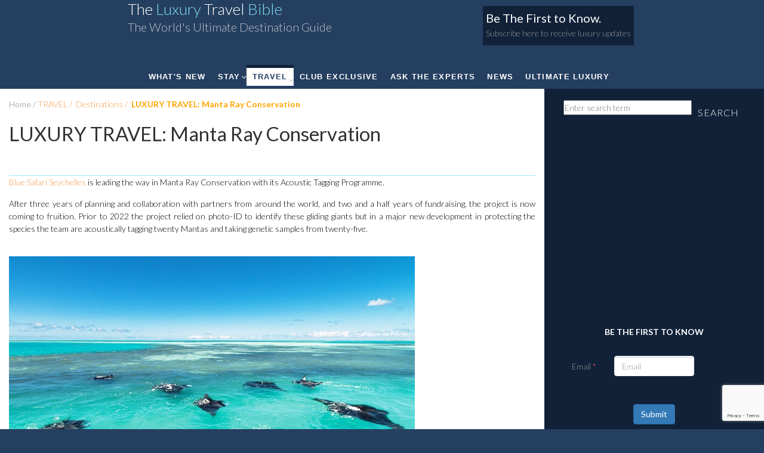

--- FILE ---
content_type: text/html; charset=utf-8
request_url: https://luxurytravelbible.com/Manta-Ray-Conservation
body_size: 13456
content:
 



<!DOCTYPE html>
<!--[if IE 9]> 
<html lang="en" class="IE10">
    <![endif]-->
    <!--[if !IE]><!-->
    <html lang="en">
        <!--<![endif]-->
        <head>
            <meta http-equiv="X-UA-Compatible" content="IE=edge" />
            <meta charset="utf-8">
            <title>The Luxury Travel Bible - LUXURY TRAVEL: Manta Ray Conservation</title>
            <meta id="description" content="Blue Safari Seychelles is leading the way in Manta Ray Conservation with its Acoustic Tagging Programme.">
            <meta id="keywords" content="Luxury Travel Bible">
            <!-- Mobile Meta -->
            <meta id="viewport" content="width=device-width, initial-scale=1.0">
            <link rel="canonical" href="https://luxurytravelbible.com/Manta-Ray-Conservation" />
            <!-- Favicon -->
            <link rel="shortcut icon" href="/Media/favicon.ico">
            <!-- Web Fonts -->
            <link rel="preconnect" href="https://fonts.googleapis.com">
            <link rel="preconnect" href="https://fonts.gstatic.com" crossorigin>
            <link href="https://fonts.googleapis.com/css2?family=Lato:ital,wght@0,100;0,300;0,400;0,700;0,900;1,100;1,300;1,400;1,700;1,900&display=swap" rel="stylesheet">
            <!-- Bootstrap core CSS -->
            <link href="//maxcdn.bootstrapcdn.com/bootstrap/3.3.6/css/bootstrap.min.css" rel="stylesheet">
            <!-- Icon Font CSS -->
            <link href="//maxcdn.bootstrapcdn.com/font-awesome/4.6.3/css/font-awesome.min.css" rel="stylesheet">
            <link href="/Content/Plugins/fonts/fontello/css/fontello.css" rel="stylesheet">
            <!-- Plugins -->
            <link rel="stylesheet" href="/Content/Plugins/fancybox/jquery.fancybox.css" />
            <link href="/Content/Plugins/magnific-popup/magnific-popup.css" rel="stylesheet">
            <link href="/Scripts/Plugins/rs-plugin/css/settings.css" rel="stylesheet">
            <link href="/Scripts/Plugins/owl-carousel/owl.carousel.css" rel="stylesheet">
            <link href="/Scripts/Plugins/owl-carousel/owl.transitions.css" rel="stylesheet">
            <link href="/Content/Plugins/hover/hover-min.css" rel="stylesheet">
            <link rel="stylesheet" href="/CkEditor/editor.css" />
            <!-- The Project core CSS file -->
            <link rel="stylesheet" href="/Resources/editor.css" />
            <link rel="stylesheet" href="/Resources/protected-document.css" />
            <link rel="stylesheet" type="text/css" href="/Resources/product.css?v=1.0" />
            <link rel="stylesheet" type="text/css" href="/Resources/responsive.css?v=1.11" />
            <script type="text/javascript" src="//ajax.googleapis.com/ajax/libs/jquery/2.0.2/jquery.min.js"></script>
            <script type="text/javascript" src="//maxcdn.bootstrapcdn.com/bootstrap/3.3.6/js/bootstrap.min.js"></script>
            <script>
                $(document).ready(function(){
                  var $nav = $('.navbar-nav .dropdown');
                   $nav.hover(
                  function() {
                      $(this).children('.dropdown-menu').parent().addClass('hovered')
                     
                  },
                  function() {
                  $(this).children('.dropdown-menu').parent().removeClass('hovered')
                 
                });   
                  
                });
            </script>
            
        </head>
        <!-- "transparent-header": makes the header transparent and pulls the banner to top -->
        <body>
            <div class="contianer_main">
                <!-- Old Header Start -->
                <div class="container_header">
                    <div class="nav-btfk desktop">
                        <div class="container_logo">
                            <a href="/">The <span class="blue">Luxury</span> Travel <span class="blue">Bible</span></a>
                            <div class="tagline">The World's Ultimate Destination Guide</div>
                        </div>
                        <a href="/Be-The-First-to-Know" class="mobile-none">
                            <div class="container_headerSubscribe">
                                <div class="container_header_emailField">
                                    <p  class="subscribe-text">Be The First to Know.<span class="subscribe-text-desc"><br/>Subscribe here to receive luxury updates</span></p>
                                </div>
                            </div>
                        </a>
                    </div>
                    <div class="nav-btfk">
                        <a href="/Be-The-First-to-Know" class="mobile desktop-none">
                            <div class="container_headerSubscribe">
                                <div class="container_header_emailField">
                                    <p  class="subscribe-text">Be The First to Know.<span class="subscribe-text-desc"><br/>Subscribe here to receive luxury updates</span></p>
                                </div>
                            </div>
                        </a>
                        <div class="container_menu_main">
                            <div id="Page1" style="" onmouseover="$nlsMenuOver('menuMgr', 'Page1')" onmouseout="$nlsMenuOut('menuMgr')">
                                <div>
                                    <div>
                                        <table id="effwin_Page1">
                                            <tbody>
                                                <tr>
                                                    <td id="actmn_Page1">
                                                       <style>
  .navbar-collapse.active.collapse.in, .navbar-collapse.active.collapsing {
    width:250px;
  }
#mobile-view { 
display:none; 
}
@media screen and (max-width: 500px) {
#mobile-view { 
display:block; }
}
 

  @media (max-width: 768px) { 
    .dropdown-menu {
        z-index: revert !important;
    }
}
  </style>
    <div id="site-menus" class="container-fluid" role="navigation">

    <div class="navbar-header">
        <button type="button" class="navbar-toggle" data-toggle="collapse" data-target=".navbar-collapse">
            <span class="sr-only">Toggle navigation</span>
            <span class="icon-bar"></span>
            <span class="icon-bar"></span>
            <span class="icon-bar"></span>
        </button>
    </div>

    <!-- Desktop Menu -->
    <div class="navbar-collapse collapse desktop-menu">
        <ul class="nav navbar-nav">
                    <li class="menu-item" data-id="1" data-viewablegroups="" data-editablegroups="">
                        <a href="/" target="_self">
                            WHAT&#39;S NEW
                                                    </a>
                    </li>
                    <li class="menu-item dropdown" data-id="118" data-viewablegroups="" data-editablegroups="">
                        <a href="/Reviews" target="_self" class="dropdown-toggle">
                            STAY
                                                    </a>
                        <b class="caret"></b>
                        <ul class="dropdown-menu" role="menu">
                            <style> 

  @media (max-width: 768px) {
    .dropdown.menu-item > .dropdown-menu {
        display: none; /* Submenus hidden by default */
    }

    .dropdown.menu-item > a {
        cursor: pointer; /* Show pointer cursor for better UX */
    }
}
}
  .container-fluid .navbar-nav > .active > a {
    width: 225px;
</style>
            <li class="menu-item" data-id="169" data-viewablegroups="" data-editablegroups="">
                <a href="/Luxury-Hotels" target="_self">
                    Hotels &amp; Resorts
                                    </a>
            </li>
            <li class="menu-item" data-id="312" data-viewablegroups="" data-editablegroups="">
                <a href="/PrivateLuxury" target="_self">
                    Private Luxury
                                    </a>
            </li>
            <li class="menu-item" data-id="647" data-viewablegroups="" data-editablegroups="">
                <a href="/Luxury-Spas" target="_self">
                    Wellbeing
                                    </a>
            </li>

                        </ul>
                    </li>
                    <li class="menu-item dropdown" data-id="61" data-viewablegroups="" data-editablegroups="">
                        <a href="/Travel" target="_self" class="dropdown-toggle">
                            TRAVEL
                                                    </a>
                        <b class="caret"></b>
                        <ul class="dropdown-menu" role="menu">
                            <style> 

  @media (max-width: 768px) {
    .dropdown.menu-item > .dropdown-menu {
        display: none; /* Submenus hidden by default */
    }

    .dropdown.menu-item > a {
        cursor: pointer; /* Show pointer cursor for better UX */
    }
}
}
  .container-fluid .navbar-nav > .active > a {
    width: 225px;
</style>
            <li class="menu-item" data-id="172" data-viewablegroups="" data-editablegroups="">
                <a href="/Destinations" target="_self">
                    Destinations
                                    </a>
            </li>
            <li class="menu-item" data-id="269" data-viewablegroups="" data-editablegroups="">
                <a href="/Cruise-Ships" target="_self">
                    Cruises
                                    </a>
            </li>
            <li class="menu-item" data-id="738" data-viewablegroups="" data-editablegroups="">
                <a href="/NEW-Gourmet-Travel" target="_self">
                    Gourmet Travel
                                    </a>
            </li>
            <li class="menu-item" data-id="782" data-viewablegroups="" data-editablegroups="">
                <a href="/Airlines" target="_self">
                    Airlines
                                    </a>
            </li>

                        </ul>
                    </li>
                    <li class="menu-item" data-id="57" data-viewablegroups="" data-editablegroups="">
                        <a href="/Club-Exclusive" target="_self">
                            CLUB EXCLUSIVE
                                                    </a>
                    </li>
                    <li class="menu-item" data-id="164" data-viewablegroups="" data-editablegroups="">
                        <a href="/Expert-Opinion" target="_self">
                            ASK THE  EXPERTS
                                                    </a>
                    </li>
                    <li class="menu-item" data-id="580" data-viewablegroups="" data-editablegroups="">
                        <a href="/Latest-News" target="_self">
                            NEWS
                                                    </a>
                    </li>
                    <li class="menu-item" data-id="2007" data-viewablegroups="" data-editablegroups="">
                        <a href="/BLOGS" target="_self">
                            ULTIMATE LUXURY
                                                    </a>
                    </li>
        </ul>
    </div>

    <!-- Mobile Menu -->
    <div class="navbar-collapse collapse mobile-menu" >
        <ul class="nav navbar-nav" id = "mobile-view">
                    <li class="menu-item" data-id="1" data-viewablegroups="" data-editablegroups="">
                        <a href="/" target="_self">
                            WHAT&#39;S NEW
                                                    </a>
                    </li>
                    <li class="menu-item dropdown" data-id="118" data-viewablegroups="" data-editablegroups="">
                        <a  target="_self" class="dropdown-toggle" data-toggle="dropdown" role="button" aria-haspopup="true"  aria-expanded="false" >
                            STAY
                                                    </a>
                        <b class="caret"></b>
                        <ul class="dropdown-menu" role="menu">
                            <style> 

  @media (max-width: 768px) {
    .dropdown.menu-item > .dropdown-menu {
        display: none; /* Submenus hidden by default */
    }

    .dropdown.menu-item > a {
        cursor: pointer; /* Show pointer cursor for better UX */
    }
}
}
  .container-fluid .navbar-nav > .active > a {
    width: 225px;
</style>
            <li class="menu-item" data-id="169" data-viewablegroups="" data-editablegroups="">
                <a href="/Luxury-Hotels" target="_self">
                    Hotels &amp; Resorts
                                    </a>
            </li>
            <li class="menu-item" data-id="312" data-viewablegroups="" data-editablegroups="">
                <a href="/PrivateLuxury" target="_self">
                    Private Luxury
                                    </a>
            </li>
            <li class="menu-item" data-id="647" data-viewablegroups="" data-editablegroups="">
                <a href="/Luxury-Spas" target="_self">
                    Wellbeing
                                    </a>
            </li>

                        </ul>
                    </li>
                    <li class="menu-item dropdown" data-id="61" data-viewablegroups="" data-editablegroups="">
                        <a  target="_self" class="dropdown-toggle" data-toggle="dropdown" role="button" aria-haspopup="true"  aria-expanded="false" >
                            TRAVEL
                                                    </a>
                        <b class="caret"></b>
                        <ul class="dropdown-menu" role="menu">
                            <style> 

  @media (max-width: 768px) {
    .dropdown.menu-item > .dropdown-menu {
        display: none; /* Submenus hidden by default */
    }

    .dropdown.menu-item > a {
        cursor: pointer; /* Show pointer cursor for better UX */
    }
}
}
  .container-fluid .navbar-nav > .active > a {
    width: 225px;
</style>
            <li class="menu-item" data-id="172" data-viewablegroups="" data-editablegroups="">
                <a href="/Destinations" target="_self">
                    Destinations
                                    </a>
            </li>
            <li class="menu-item" data-id="269" data-viewablegroups="" data-editablegroups="">
                <a href="/Cruise-Ships" target="_self">
                    Cruises
                                    </a>
            </li>
            <li class="menu-item" data-id="738" data-viewablegroups="" data-editablegroups="">
                <a href="/NEW-Gourmet-Travel" target="_self">
                    Gourmet Travel
                                    </a>
            </li>
            <li class="menu-item" data-id="782" data-viewablegroups="" data-editablegroups="">
                <a href="/Airlines" target="_self">
                    Airlines
                                    </a>
            </li>

                        </ul>
                    </li>
                    <li class="menu-item" data-id="57" data-viewablegroups="" data-editablegroups="">
                        <a href="/Club-Exclusive" target="_self">
                            CLUB EXCLUSIVE
                                                    </a>
                    </li>
                    <li class="menu-item" data-id="164" data-viewablegroups="" data-editablegroups="">
                        <a href="/Expert-Opinion" target="_self">
                            ASK THE  EXPERTS
                                                    </a>
                    </li>
                    <li class="menu-item" data-id="580" data-viewablegroups="" data-editablegroups="">
                        <a href="/Latest-News" target="_self">
                            NEWS
                                                    </a>
                    </li>
                    <li class="menu-item" data-id="2007" data-viewablegroups="" data-editablegroups="">
                        <a href="/BLOGS" target="_self">
                            ULTIMATE LUXURY
                                                    </a>
                    </li>
        </ul>
    </div>

</div>

                                                    </td>
                                                </tr>
                                            </tbody>
                                        </table>
                                    </div>
                                </div>
                            </div>
                        </div>


                    </div>
                </div>
                <!-- Old Header End -->
            </div>
            <!-- Content Start -->
            <div id='page-start' class="container_content">
                <section class="homepage-content-section">
                    <div class="left_column">
                        <div style="background: white; padding: 15px;">
                        <div>
                            <style>
  a.BreadCrumbLink::after {
    content: "/";
	margin: 0 3px;
}
  a.BreadCrumbLink {
	text-transform: capitalize;  
}
    a.HomeLink::after {
    content: " / ";
}
  a.HomeLink{
    color: #b2b8b9;
    font-weight: normal;
  }
</style>
<div class="breadcrumbs">
 <a class = "HomeLink" href="/Home">Home</a>
  <a class="BreadCrumbLink" href="Travel">TRAVEL</a>
  <a class="BreadCrumbLink" href="Destinations">Destinations</a>
<span class="breadCrumbopenedLink active">LUXURY TRAVEL: Manta Ray Conservation</span>
</div>
                        </div>
                          <div>
                            <h1>LUXURY TRAVEL: Manta Ray Conservation</h1>
                            <table cellpadding="6" style="width: 100%; border-collapse: collapse;">
	<tbody>
		<tr>
			<td colspan="2" style="border-bottom: 1px solid #9be9f0; height: 40px;"> </td>
		</tr>
		<tr>
			<td colspan="2" style="text-align: justify; vertical-align: top;">
			<p style="text-align: justify;"><span style="color: rgb(0, 0, 0);"><a href="/Q-A-Keith-Rose-Innes" urlname="Blue Safari Seychelles">Blue Safari Seychelles</a> is leading the way in Manta Ray Conservation with its Acoustic Tagging Programme.</span></p>

			<p style="text-align: justify;"><span style="color: rgb(0, 0, 0);">After three years of planning and collaboration with partners from around the world, and two and a half years of fundraising, the project is now coming to fruition. Prior to 2022 the project relied on photo-ID to identify these gliding giants but in a major new development in protecting the species the team are acoustically tagging twenty Mantas and taking genetic samples from twenty-five.</span></p>

			<p style="text-align: justify;"><span style="background-color: transparent; color: #000000;"></span></p>

			<table cellpadding="0" cellspacing="0" class="editor_table" width="100%">
				<tbody>
					<tr>
						<td style="text-align: center;"> <img src="/Media/images/Manta%20Ray%20-%20Blue%20Safari%20-%20The%20Luxury%20Travel%20Bible.jpg" style="" /></td>
					</tr>
				</tbody>
			</table>

			<p><span style="color: rgb(0, 0, 0); text-align: justify;">The acoustic tags are about the size of a cigar and sit outside the Manta. A tagging pole injects a skin anchor into the muscle tissue of the Manta and a strong thread connects that to the outside tag. The genetic samples have been collected using the same pole but instead of inserting a tag, the tip extracts a tiny piece of tissue. In all 23 different Mantas have been sampled and <a href="/Q-A-Keith-Rose-Innes" urlname="Blue Safari Seychelles">Blue Safari Seychelles</a> has taken care not to sample and tag the same Manta in order to minimise stress. </span><br style="color: rgb(0, 0, 0); text-align: justify;" />
			<br style="color: rgb(0, 0, 0); text-align: justify;" />
			<span style="color: rgb(0, 0, 0); text-align: justify;">Vital information will be gathered from sixty-eight underwater receivers situated around the outer reefs and inner lagoons which will detect the high-frequency pings emitted by the tags on the Mantas as they swim past. Goals of the Manta Acoustic Tagging project include learning how the Mantas are inhabiting the atolls and what factors influence their movements and residency times around the atolls at different stages of life in male and female Mantas and to contribute genetic samples to an Indian Ocean-wide genetic study looking at connectivity throughout the region. </span></p>

			<table cellpadding="0" cellspacing="0" class="editor_table" width="100%">
				<tbody>
					<tr>
						<td style="text-align: center;"> <img src="/Media/images/Manta%20Ray%20-%20Blue%20Safari%20The%20Luxury%20Travel%20Bible.jpg" style="color: rgb(0, 0, 0); text-align: center;" /></td>
					</tr>
				</tbody>
			</table>

			<p><span style="background-color: transparent; color: rgb(0, 0, 0);"><span style="color: rgb(0, 0, 0); text-align: justify;">This Acoustic Tagging Programme project sits within the national Seychelles Manta Ray Project (SMRP). <a href="/Alphonse-Island" urlname="Blue Safari ">Blue Safari </a>are a key partner in this collaboration along with The Manta Trust, Save Our Seas Foundation and other partners around the Seychelles. The project has a planned three-year timeline after which all the data will be fully analysed, reports and papers compiled, and increased conservation management put in place. The results of the project will be highly valuable for the protection of poorly studied Manta populations in other small island states where pressures on these creatures may be higher. Globally Manta Rays are facing significant threats; at least 15,000 Mobulid Rays are caught by the global tuna fishery alone every year as by-catch and a further 150,000 are killed for their gills which are used in Chinese traditional medicine. Both species are listed on the IUCN Redlist and on the CITES appendices but there is still a considerable illegal trade in their gills. </span> </span></p>

			<table cellpadding="0" cellspacing="0" class="editor_table" width="100%">
				<tbody>
					<tr>
						<td style="text-align: center;"> <img src="/Media/images/Manta%20Ray%20%20Blue%20Safari%20-%20The%20Luxury%20Travel%20Bible.jpg" style="text-align: center;" /></td>
					</tr>
				</tbody>
			</table>

			<p><span style="color: rgb(0, 0, 0); background-color: transparent;">As Mantas are incredibly slow to reproduce and their populations have decreased by more than 30% in the last 25 years, the need to protect these remote, untouched populations of beautiful Mantas has never been greater.  </span></p>

			<p><span style="color: rgb(0, 0, 0);">The new Manta Acoustic Tagging project has been 100 percent funded by guest donations, without which it would not have been possible. The next download of data from the receivers will be a preliminary analysis and will show which Mantas have stayed in the area and what they have been up to.</span></p>

			<p><span style="color: rgb(0, 0, 0);"><strong>If you would like to contribute to the project and make a donation to the Alphonse Foundation please email: <a href="/cdn-cgi/l/email-protection" class="__cf_email__" data-cfemail="10757c75717e7f6250727c65756371767162793e737f7d">[email&#160;protected]</a> OR <a href="/cdn-cgi/l/email-protection" class="__cf_email__" data-cfemail="92f3fee2fafdfce1f7d2fbf1e1bcf1fdff">[email&#160;protected]</a> </strong></span><br />
			 </p>

			<table cellpadding="0" cellspacing="0" class="editor_table" width="100%">
				<tbody>
					<tr>
						<td style="background-color: rgb(219, 238, 243);"><font color="#000000">One of the most memorable experiences for guests to Alphonse Island is the opportunity to swim with Mantas. Blue Safari Seychelles is taking this unique signature snorkelling experience to a new level - all in the name of science!<br />
						<br />
						Guests are encouraged to be involved and learn all about the key conservation project from the on-site marine biologist. Blue Safari’s Conservation Team will offer guests an immersive experience learning how to identify Mantas through the unique spot patterns on their bellies and observe how they feed using their iconic horn-shaped fins before heading out for the unforgettable experience to swim with the world’s largest rays.</font></td>
					</tr>
				</tbody>
			</table>

			<p style="text-align: justify;"><span style="background-color: transparent; color: rgb(0, 0, 0);"></span></p>

			<p style="text-align: justify;"> </p>

			<div><span style="background-color: transparent; color: rgb(0, 0, 0);"><strong style="background-color: transparent; color: rgb(0, 0, 0);">Luxury Travel Link:</strong><span style="background-color: transparent;"> </span><a href="https://www.bluesafari.com" target="_blank"><span style="color: rgb(247, 150, 70);"><font size="3">www.bluesafari.com</font></span></a></span></div>

			<p> </p>

			<table cellpadding="0" cellspacing="1" class="DetailsTable">
				<tbody>
				</tbody>
			</table>

			<div><span style="color: #000000;"><strong>Sarah Bryans 18/04/2023<span style="background-color: transparent;"> </span></strong></span></div>
			</td>
		</tr>
	</tbody>
</table>
                          </div>
                        </div>
                        <style>
  .TestimonialBody {
    font-weight: 300;
    font-size: 18pt;
    line-height: 30px;
    color: #fff;
    font-family: lato,sans-serif;
    font-style: italic;
  }

  .TestimonialTag {
      font-size: 24;
      font-family: lato,sans-serif;
      font-weight: 300px;
      color: #ebebeb;
      padding-right: 84px;
  }

  .container_testimonial {
      border-block: 1px solid white;
      padding: 20px;
  }

  .qoute_image {
      width: 50px;
  }

  table.container_poll_and_testimonials {
      width: 100%;
  }
@media only screen and (min-width: 768px) {
}
</style>
<table class="container_poll_and_testimonials">
    <tbody>
        <tr>
          <td class="container_testimonial">
    <span class="TestimonialBody">Find what brings you joy and go there.<br</span>
    <div style="text-align:right;"><span class="TestimonialTag">Jan Phillips</span>
    </div>
          </td>
          <td class="container_testimonial">
          	<img class="qoute_image" src="/Media/images/img_qoute_right.png" alt="qoute">
          </td>
        </tr>
    </tbody>
</table>
                    </div>
                    <div class="right_column">
                        <li id="syndicatedModel" class="hidden"></li>
<script data-cfasync="false" src="/cdn-cgi/scripts/5c5dd728/cloudflare-static/email-decode.min.js"></script><script type="text/javascript">
    $(document).ready(function () {
        $.ajax({
            url: '/SiteApi/SyndicatedHtmlTemplate',
            data: {
                templateId: '4'
            },
            async: false,
            success: function (response) {
                if (response.Success) {
                    $('#syndicatedModel').after(response.Data.Content);
                }
            }
        });
    });
</script>
                        <div>
                            <div class="section_header2">
                                <div class="container_vid"><iframe frameborder="0" height="317" src="https://www.youtube.com/embed/zVzOlPxPn08?wmode=transparent"></iframe></div>
                            </div>
                            <!-- End of iFrame-->
                            <div class="container_subscribe">
                                <div class="container_subscribefield">
                                    <div class="section_header">BE THE FIRST TO KNOW </div>
                                    <div class="container_emailField">
                                        <script type="text/javascript" src="//luxurytravelbible.com/SiteApi/ScriptLoader?f=QXpIaEVqSDdRK1U9" id="webEdScript_2"></script>

<noscript>
    <iframe allowtransparency="true" frameborder="0" scrolling="no" style="width:100%;height: 100%;border:none" src="//luxurytravelbible.com/SiteApi/IframeLoader?f=QXpIaEVqSDdRK1U9"></iframe>
</noscript>
                                    </div>
                                </div>
                                <div class="horizontal_line"> </div>
                                <!--Join the Club-->
                                <div class="container_join"><a href="/Club-Exclusive"><img alt="join the club" src="/Media/images/butt_jointheclub.png"></a> </div>
                                <!--End Join the Club-->
                                <!-- Read More Links -->
                                <div class="sidebar-links">
                                    <a class="SideBarLink" href="/Blogs">Read our Blogs</a>
                                    <a class="SideBarLink" href="/Latest-News">Latest breaking news</a>
                                    <a class="SideBarLink" default2.asp?active_page_id="165" href="/This-Month">Read this month's luxury selection</a>
                                </div>
                                <!-- End of Read More Links -->
                                <!-- More Articles --> 
                                    <style>
#Show_All {
	cursor: pointer;
}

  .toggle-list {
  	display: none;
  }

</style>
<!-- More Articles --> 
<div style="margin-left: 6px;">
  <div class="container_morearticles" style="margin-left: 6px;">
    <div style="margin-top: 10px">
      <h1 class="Heading5">More Articles</h1>

<div style="margin-top: 10px">
  <ul>
          <li class => <a class="AltLink3" id ="list" href="Charwood">48 Hours in Charnwood</a></li>
          <li class => <a class="AltLink3" id ="list" href="Aruba-Dutch-Caribbean">Aruba, Dutch Caribbean</a></li>
          <li class => <a class="AltLink3" id ="list" href="Blowfish-in-Toyko">Blowfish in Toyko</a></li>
          <li class => <a class="AltLink3" id ="list" href="StKitts">bluboho x St. Kitts</a></li>
          <li class => <a class="AltLink3" id ="list" href="Boracay-Philippines">Boracay, Philippines</a></li>
          <li class => <a class="AltLink3" id ="list" href="CONCIERGE-CHOICE-Best-of-Shanghai">CONCIERGE CHOICE: Best of Shanghai</a></li>
          <li class => <a class="AltLink3" id ="list" href="Darjeeling-India">Darjeeling, India</a></li>
          <li class => <a class="AltLink3" id ="list" href="DRESSING-FOR-A-Luxury-Resort-Holiday">DRESSING FOR A... Luxury Resort Holiday</a></li>
          <li class => <a class="AltLink3" id ="list" href="DRESSING-FOR-AN-Afternoon-Sightseeing">DRESSING FOR AN... Afternoon Sightseeing</a></li>
          <li class => <a class="AltLink3" id ="list" href="EDITORS-CHOICE">Editor&#39;s Choice</a></li>
          <li class =toggle-list> <a class="AltLink3" id ="list" href="FAMILY-LUXURY-South-Africa-Safari">FAMILY LUXURY: South Africa Safari</a></li>
          <li class =toggle-list> <a class="AltLink3" id ="list" href="Footsteps-of-Lovers">Footsteps of Lovers</a></li>
          <li class =toggle-list> <a class="AltLink3" id ="list" href="Franz-Josef-Glacier-South-Island-New-Zealand">Franz Josef Glacier, South Island, New Zealand</a></li>
          <li class =toggle-list> <a class="AltLink3" id ="list" href="Future-Luxe">Future Luxe</a></li>
          <li class =toggle-list> <a class="AltLink3" id ="list" href="GOURMET-TRAVEL-Top-10-Restaurants-in-Wan-Chai">GOURMET TRAVEL: Top 10 Restaurants in Wan Chai</a></li>
          <li class =toggle-list> <a class="AltLink3" id ="list" href="Gujarat-India">Gujarat, India</a></li>
          <li class =toggle-list> <a class="AltLink3" id ="list" href="Helicopters-over-New-Zealand">Helicopters over New Zealand</a></li>
          <li class =toggle-list> <a class="AltLink3" id ="list" href="Highway-to-the-danger-zone">Highway to the danger zone</a></li>
          <li class =toggle-list> <a class="AltLink3" id ="list" href="I-ALWAYS-TRAVEL-WITH-Playing-Cards">I ALWAYS TRAVEL WITH... Playing Cards</a></li>
          <li class =toggle-list> <a class="AltLink3" id ="list" href="JUST-UNPACKED-FROM-Chichen-Itza-Mexico">JUST UNPACKED FROM... Chichen Itza, Mexico</a></li>
          <li class =toggle-list> <a class="AltLink3" id ="list" href="Kakadu-NT-Australia">Kakadu, NT, Australia</a></li>
          <li class =toggle-list> <a class="AltLink3" id ="list" href="Kenya-Africa">Kenya, Africa</a></li>
          <li class =toggle-list> <a class="AltLink3" id ="list" href="Lisbon-Portugal">Lisbon, Portugal</a></li>
          <li class =toggle-list> <a class="AltLink3" id ="list" href="LUXURY-ADVENTURE-Mount-Pinatubos-Volcano-Climb-The-Philippines">LUXURY ADVENTURE: Mount Pinatubo&#39;s Volcano Climb, The Philippines</a></li>
          <li class =toggle-list> <a class="AltLink3" id ="list" href="LUXURY-AIR-TRAVEL-Air-Asia-X">LUXURY AIR TRAVEL: Air Asia X</a></li>
          <li class =toggle-list> <a class="AltLink3" id ="list" href="Luxury-Hotels-in-Luang-Prabang">Luxury Hotels in Luang Prabang</a></li>
          <li class =toggle-list> <a class="AltLink3" id ="list" href="LUXURY-LOVES-Instagram">LUXURY LOVES... Instagram</a></li>
          <li class =toggle-list> <a class="AltLink3" id ="list" href="Where-Id-Rather-Be-Umbrellas">LUXURY LOVES... Where I&#39;d Rather Be</a></li>
          <li class =toggle-list> <a class="AltLink3" id ="list" href="LUXURY-OPINION-Mini-Bars">LUXURY OPINION: Mini Bars</a></li>
          <li class =toggle-list> <a class="AltLink3" id ="list" href="LUXURY-OPINION-Hotel-Wifi">LUXURY OPINION: Why Do  Luxury Hotels Charge for WiFi?</a></li>
          <li class =toggle-list> <a class="AltLink3" id ="list" href="LUXURY-PLANE-An-A380-of-your-own">LUXURY PLANE: An A380 of your own</a></li>
          <li class =toggle-list> <a class="AltLink3" id ="list" href="LUXE-CITY-GUIDE-Amsterdam">LUXURY TRAVEL GUIDE: Amsterdam</a></li>
          <li class =toggle-list> <a class="AltLink3" id ="list" href="LUXURY-TRAVEL-Voyage-to-the-Future">LUXURY TRAVEL:  Voyage to the Future</a></li>
          <li class =toggle-list> <a class="AltLink3" id ="list" href="LUXURY-TRAVEL-7-Best-Travel-Books-of-All-Time">LUXURY TRAVEL: 7 Best Travel Books of All Time</a></li>
          <li class =toggle-list> <a class="AltLink3" id ="list" href="A-Segway-in-Bali">LUXURY TRAVEL: A Segway in Bali</a></li>
          <li class =toggle-list> <a class="AltLink3" id ="list" href="Aboard-the-British-Pullman">LUXURY TRAVEL: Aboard the British Pullman</a></li>
          <li class =toggle-list> <a class="AltLink3" id ="list" href="LUXURY-TRAVEL-Africa">LUXURY TRAVEL: Africa</a></li>
          <li class =toggle-list> <a class="AltLink3" id ="list" href="Ama-Divers-Ise-Shima-Japan">LUXURY TRAVEL: Ama Divers, Ise Shima, Japan</a></li>
          <li class =toggle-list> <a class="AltLink3" id ="list" href="LUXURY-TRAVEL-Ambroise-Artbnb">LUXURY TRAVEL: Ambroise - Artbnb</a></li>
          <li class =toggle-list> <a class="AltLink3" id ="list" href="Antarctic">LUXURY TRAVEL: Antarctic</a></li>
          <li class =toggle-list> <a class="AltLink3" id ="list" href="LUXURY-TRAVEL-Astra-Lodge-Skimetric-Academy">LUXURY TRAVEL: Astra Lodge &amp; Skimetric Academy</a></li>
          <li class =toggle-list> <a class="AltLink3" id ="list" href="LUXURY-TRAVEL-Bay-of-Fires-Lodge-Tasmania-Australia">LUXURY TRAVEL: Bay of Fires Lodge, Tasmania, Australia</a></li>
          <li class =toggle-list> <a class="AltLink3" id ="list" href="LUXURY-TRAVEL-British-Airways-i360">LUXURY TRAVEL: Brighton  i360</a></li>
          <li class =toggle-list> <a class="AltLink3" id ="list" href="Brittany-France">LUXURY TRAVEL: Brittany, France</a></li>
          <li class =toggle-list> <a class="AltLink3" id ="list" href="LUXURY-TRAVEL-Bucket-List-2016">LUXURY TRAVEL: Bucket List 2016</a></li>
          <li class =toggle-list> <a class="AltLink3" id ="list" href="LUXURY-TRAVEL-Celebrate-NYE-twice">LUXURY TRAVEL: Celebrate NYE twice</a></li>
          <li class =toggle-list> <a class="AltLink3" id ="list" href="Chateaux-of-the-Loire-France">LUXURY TRAVEL: Chateaux of the Loire, France</a></li>
          <li class =toggle-list> <a class="AltLink3" id ="list" href="LUXURY-TRAVEL-Corsica-France">LUXURY TRAVEL: Corsica, France</a></li>
          <li class =toggle-list> <a class="AltLink3" id ="list" href="LUXURY-TRAVEL-Courchevel-France">LUXURY TRAVEL: Courchevel, France</a></li>
          <li class =toggle-list> <a class="AltLink3" id ="list" href="LUXURY-TRAVEL-Deer-Valley">LUXURY TRAVEL: Deer Valley</a></li>
          <li class =toggle-list> <a class="AltLink3" id ="list" href="LUXURY-TRAVEL-Destination-Weddings">LUXURY TRAVEL: Destination Weddings</a></li>
          <li class =toggle-list> <a class="AltLink3" id ="list" href="DevonDriving">LUXURY TRAVEL: Devon Driving</a></li>
          <li class =toggle-list> <a class="AltLink3" id ="list" href="Egypt">LUXURY TRAVEL: Egypt</a></li>
          <li class =toggle-list> <a class="AltLink3" id ="list" href="LUXURY-TRAVEL-Elephants-in-Thailand">LUXURY TRAVEL: Elephants in Thailand</a></li>
          <li class =toggle-list> <a class="AltLink3" id ="list" href="LUXURY-TRAVEL-February-2019">LUXURY TRAVEL: February 2019</a></li>
          <li class =toggle-list> <a class="AltLink3" id ="list" href="Female-Travel">LUXURY TRAVEL: Female Travel in the Maldives</a></li>
          <li class =toggle-list> <a class="AltLink3" id ="list" href="LUXURY-TRAVEL-Field-of-Light">LUXURY TRAVEL: Field of Light</a></li>
          <li class =toggle-list> <a class="AltLink3" id ="list" href="LUXURY-TRAVEL-Finland">LUXURY TRAVEL: Finland</a></li>
          <li class =toggle-list> <a class="AltLink3" id ="list" href="Formula-1-Circuits">LUXURY TRAVEL: Formula 1 Circuits</a></li>
          <li class =toggle-list> <a class="AltLink3" id ="list" href="LUXURY-TRAVEL-Four-Seasons-New-Bed">LUXURY TRAVEL: Four Seasons&#39; New Bed</a></li>
          <li class =toggle-list> <a class="AltLink3" id ="list" href="LUXURY-TRAVEL-French-Canals">LUXURY TRAVEL: French Canals</a></li>
          <li class =toggle-list> <a class="AltLink3" id ="list" href="Galapagos-Islands">LUXURY TRAVEL: Galapagos Islands</a></li>
          <li class =toggle-list> <a class="AltLink3" id ="list" href="Guatemala">LUXURY TRAVEL: Guatemala</a></li>
          <li class =toggle-list> <a class="AltLink3" id ="list" href="LUXURY-TRAVEL-Hotel-Service">LUXURY TRAVEL: Hotel Service</a></li>
          <li class =toggle-list> <a class="AltLink3" id ="list" href="LUXURY-TRAVEL-Hvar-Croatia">LUXURY TRAVEL: Hvar, Croatia</a></li>
          <li class =toggle-list> <a class="AltLink3" id ="list" href="LUXURY-TRAVEL-Indian-Pacific">LUXURY TRAVEL: Indian Pacific</a></li>
          <li class =toggle-list> <a class="AltLink3" id ="list" href="LUXURY-TRAVEL-INLE-LAKE-MYANMAR">LUXURY TRAVEL: INLE LAKE, MYANMAR</a></li>
          <li class =toggle-list> <a class="AltLink3" id ="list" href="Is-hedonism-really-back">LUXURY TRAVEL: Is hedonism really back?</a></li>
          <li class =toggle-list> <a class="AltLink3" id ="list" href="LUXURY-TRAVEL-James-Street-Brisbane">LUXURY TRAVEL: James Street, Brisbane</a></li>
          <li class =toggle-list> <a class="AltLink3" id ="list" href="Kerala-India">LUXURY TRAVEL: Kerala, India</a></li>
          <li class =toggle-list> <a class="AltLink3" id ="list" href="Loire-Valley-France">LUXURY TRAVEL: Loire Valley, France</a></li>
          <li class =toggle-list> <a class="AltLink3" id ="list" href="Losinj-Island">LUXURY TRAVEL: Losinj Island, Croatia</a></li>
          <li class =toggle-list> <a class="AltLink3" id ="list" href="LUXURY-TRAVEL-Love-Letters">LUXURY TRAVEL: Love Letters</a></li>
          <li class =toggle-list> <a class="AltLink3" id ="list" href="LUXURY-TRAVEL-Lumiere-London-London’s-West-End">LUXURY TRAVEL: Lumiere London, London’s West End</a></li>
          <li class =toggle-list> <a class="AltLink3" id ="list" href="Luxe-Names">LUXURY TRAVEL: Luxe Names</a></li>
          <li class =toggle-list> <a class="AltLink3" id ="list" href="Manta-Ray-Conservation">LUXURY TRAVEL: Manta Ray Conservation</a></li>
          <li class =toggle-list> <a class="AltLink3" id ="list" href="Mie-Prefecture-Japan">LUXURY TRAVEL: Mie Prefecture, Japan</a></li>
          <li class =toggle-list> <a class="AltLink3" id ="list" href="LUXURY-TRAVEL-MONA-Museum-of-Modern-Art-Tasmania">LUXURY TRAVEL: MONA (Museum of Modern Art), Tasmania</a></li>
          <li class =toggle-list> <a class="AltLink3" id ="list" href="LUXURY-TRAVEL-Moscow">LUXURY TRAVEL: Moscow</a></li>
          <li class =toggle-list> <a class="AltLink3" id ="list" href="Instagram-Locations">LUXURY TRAVEL: Most Instagrammed Locations</a></li>
          <li class =toggle-list> <a class="AltLink3" id ="list" href="Mount-Perisher-NSW-Australia">LUXURY TRAVEL: Mount Perisher, Australia</a></li>
          <li class =toggle-list> <a class="AltLink3" id ="list" href="LUXURY-TRAVEL-Mykonos-Greece">LUXURY TRAVEL: Mykonos, Greece</a></li>
          <li class =toggle-list> <a class="AltLink3" id ="list" href="LUXURY-TRAVEL-New-Orleans">LUXURY TRAVEL: New Orleans</a></li>
          <li class =toggle-list> <a class="AltLink3" id ="list" href="New-York">LUXURY TRAVEL: New York</a></li>
          <li class =toggle-list> <a class="AltLink3" id ="list" href="LUXURY-TRAVEL-Nomadic-Luxury">LUXURY TRAVEL: Nomadic Luxury</a></li>
          <li class =toggle-list> <a class="AltLink3" id ="list" href="LUXURY-TRAVEL-NORWAY">LUXURY TRAVEL: NORWAY</a></li>
          <li class =toggle-list> <a class="AltLink3" id ="list" href="Okavango-Delta-Botswana">LUXURY TRAVEL: Okavango Delta, Botswana</a></li>
          <li class =toggle-list> <a class="AltLink3" id ="list" href="Oman">LUXURY TRAVEL: Oman</a></li>
          <li class =toggle-list> <a class="AltLink3" id ="list" href="Patagonia-Chile">LUXURY TRAVEL: Patagonia, Chile</a></li>
          <li class =toggle-list> <a class="AltLink3" id ="list" href="Luxury-Travel-Peru">LUXURY TRAVEL: Peru</a></li>
          <li class =toggle-list> <a class="AltLink3" id ="list" href="Petra-Jordan">LUXURY TRAVEL: Petra, Jordan</a></li>
          <li class =toggle-list> <a class="AltLink3" id ="list" href="LUXURY-TRAVEL-Pia-Muehlenbeck">LUXURY TRAVEL: Pia Muehlenbeck</a></li>
          <li class =toggle-list> <a class="AltLink3" id ="list" href="LUXURY-TRAVEL-Queenstown-NZ">LUXURY TRAVEL: Queenstown, NZ</a></li>
          <li class =toggle-list> <a class="AltLink3" id ="list" href="Renew-Your-Honeymoon">LUXURY TRAVEL: Renew your Honeymoon</a></li>
          <li class =toggle-list> <a class="AltLink3" id ="list" href="LUXURY-TRAVEL-Royal-Ascot">LUXURY TRAVEL: Royal Ascot</a></li>
          <li class =toggle-list> <a class="AltLink3" id ="list" href="Rwanda-Gorillas">LUXURY TRAVEL: Rwanda Gorillas</a></li>
          <li class =toggle-list> <a class="AltLink3" id ="list" href="Santiago-Chile">LUXURY TRAVEL: Santiago, Chile</a></li>
          <li class =toggle-list> <a class="AltLink3" id ="list" href="LUXURY-TRAVEL-Singapore-Grand-Prix-Guide">LUXURY TRAVEL: Singapore Grand Prix Guide</a></li>
          <li class =toggle-list> <a class="AltLink3" id ="list" href="Ski-South-America">LUXURY TRAVEL: Ski South America</a></li>
          <li class =toggle-list> <a class="AltLink3" id ="list" href="LUXURY-TRAVEL-Sole-Mare-Turkey">LUXURY TRAVEL: Sole &amp; Mare, Turkey</a></li>
          <li class =toggle-list> <a class="AltLink3" id ="list" href="LUXURY-TRAVEL-St-Petersburg">LUXURY TRAVEL: St Petersburg</a></li>
          <li class =toggle-list> <a class="AltLink3" id ="list" href="LUXURY-TRAVEL-Stay-like-a-Royal">LUXURY TRAVEL: Stay like a Royal</a></li>
          <li class =toggle-list> <a class="AltLink3" id ="list" href="LUXURY-TRAVEL-Stopping-Plastic-Pollution">LUXURY TRAVEL: Stopping Plastic Pollution</a></li>
          <li class =toggle-list> <a class="AltLink3" id ="list" href="LUXURY-TRAVEL-Suitcase-Psychology">LUXURY TRAVEL: Suitcase Psychology</a></li>
          <li class =toggle-list> <a class="AltLink3" id ="list" href="Switzerland">LUXURY TRAVEL: Switzerland</a></li>
          <li class =toggle-list> <a class="AltLink3" id ="list" href="LUXURY-TRAVEL-Sydney-Seaplanes">LUXURY TRAVEL: Sydney Seaplanes</a></li>
          <li class =toggle-list> <a class="AltLink3" id ="list" href="Syria">LUXURY TRAVEL: Syria</a></li>
          <li class =toggle-list> <a class="AltLink3" id ="list" href="LUXURY-TRAVEL-The-Arctic">LUXURY TRAVEL: The Arctic</a></li>
          <li class =toggle-list> <a class="AltLink3" id ="list" href="The-Atacama">LUXURY TRAVEL: The Atacama</a></li>
          <li class =toggle-list> <a class="AltLink3" id ="list" href="LUXURY-TRAVEL-The-Great-Bed-Wars">LUXURY TRAVEL: The Great Bed Wars</a></li>
          <li class =toggle-list> <a class="AltLink3" id ="list" href="LUXURY-TRAVEL-The-Great-Migration">LUXURY TRAVEL: The Great Migration</a></li>
          <li class =toggle-list> <a class="AltLink3" id ="list" href="The-Nile-Egypt">LUXURY TRAVEL: The Nile, Egypt</a></li>
          <li class =toggle-list> <a class="AltLink3" id ="list" href="This-is-Barbie">LUXURY TRAVEL: &#39;THIS IS BARBIE&#39;</a></li>
          <li class =toggle-list> <a class="AltLink3" id ="list" href="Tokyo-Tsukiji-Fish-Market-Japan">LUXURY TRAVEL: Tokyo Tsukiji Fish Market, Japan</a></li>
          <li class =toggle-list> <a class="AltLink3" id ="list" href="LUXURY-TRAVEL-Travel-Hacks">LUXURY TRAVEL: Travel Hacks</a></li>
          <li class =toggle-list> <a class="AltLink3" id ="list" href="Turkey">LUXURY TRAVEL: Turkey</a></li>
          <li class =toggle-list> <a class="AltLink3" id ="list" href="Uzbekistans-Silk-Road">LUXURY TRAVEL: Uzbekistan&#39;s Silk Road</a></li>
          <li class =toggle-list> <a class="AltLink3" id ="list" href="LUXURY-TRAVEL-Val-Thorens-France">LUXURY TRAVEL: Val Thorens, France</a></li>
          <li class =toggle-list> <a class="AltLink3" id ="list" href="Valparaiso-Chile">LUXURY TRAVEL: Valparaiso, Chile</a></li>
          <li class =toggle-list> <a class="AltLink3" id ="list" href="LUXURY-TRAVEL-Walking-in-Victoria">LUXURY TRAVEL: Walking in Victoria</a></li>
          <li class =toggle-list> <a class="AltLink3" id ="list" href="LUXURY-TRAVEL-Wedding-Dress-Chronicles">LUXURY TRAVEL: Wedding Dress Chronicles</a></li>
          <li class =toggle-list> <a class="AltLink3" id ="list" href="LUXURY-TRAVEL-West-Virginia-USA">LUXURY TRAVEL: West Virginia, USA</a></li>
          <li class =toggle-list> <a class="AltLink3" id ="list" href="LUXURY-TRAVEL-Winter-in-Zurich">LUXURY TRAVEL: Winter in Zurich</a></li>
          <li class =toggle-list> <a class="AltLink3" id ="list" href="Worlds-Most-Popular-Beaches">LUXURY TRAVEL: World’s Most Popular Beaches</a></li>
          <li class =toggle-list> <a class="AltLink3" id ="list" href="Golf-for-beginners-Sicily">LUXURY TRAVEL:Golf for beginners, Sicily</a></li>
          <li class =toggle-list> <a class="AltLink3" id ="list" href="LUXURY-TRAVEL-Cyprus">LUXURY TRAVEL:Paphos, Cyprus</a></li>
          <li class =toggle-list> <a class="AltLink3" id ="list" href="Morocco">Morocco</a></li>
          <li class =toggle-list> <a class="AltLink3" id ="list" href="New-Zealand-Ski">New Zealand Ski</a></li>
          <li class =toggle-list> <a class="AltLink3" id ="list" href="Oaxaca-Mexico">Oaxaca, Mexico</a></li>
          <li class =toggle-list> <a class="AltLink3" id ="list" href="Off-road-adventure-Moreton-Island-Australia">Off-road adventure - Moreton Island, Australia</a></li>
          <li class =toggle-list> <a class="AltLink3" id ="list" href="On-Location">On Location</a></li>
          <li class =toggle-list> <a class="AltLink3" id ="list" href="OPEN-PASSPORT-Phil-Keoghan">OPEN PASSPORT: Phil Keoghan</a></li>
          <li class =toggle-list> <a class="AltLink3" id ="list" href="OPEN-PASSPORT-Tom-Keneally">OPEN PASSPORT: Tom Keneally</a></li>
          <li class =toggle-list> <a class="AltLink3" id ="list" href="Palm-Springs-California-USA">Palm Springs, California, USA</a></li>
          <li class =toggle-list> <a class="AltLink3" id ="list" href="Papua-Irian-Jaya-Indonesia">Papua (Irian Jaya), Indonesia</a></li>
          <li class =toggle-list> <a class="AltLink3" id ="list" href="Paris-the-city-the-world-wants-to-be">Paris, the city the world wants to be</a></li>
          <li class =toggle-list> <a class="AltLink3" id ="list" href="PNG-The-spirits-of-the-Sepik">PNG - The spirits of the Sepik</a></li>
          <li class =toggle-list> <a class="AltLink3" id ="list" href="Restaurants-of-the-Skies">Restaurants of the Skies</a></li>
          <li class =toggle-list> <a class="AltLink3" id ="list" href="Shanghai-China">Shanghai, China</a></li>
          <li class =toggle-list> <a class="AltLink3" id ="list" href="Ski-Season-Chic">Ski Season Chic</a></li>
          <li class =toggle-list> <a class="AltLink3" id ="list" href="Skiing-in-Canada">Skiing in Canada</a></li>
          <li class =toggle-list> <a class="AltLink3" id ="list" href="St-Tropez">St Tropez</a></li>
          <li class =toggle-list> <a class="AltLink3" id ="list" href="Suite-Eats">Suite Eats</a></li>
          <li class =toggle-list> <a class="AltLink3" id ="list" href="Tasmania-A-new-state-of-Luxury">Tasmania - A new state of Luxury</a></li>
          <li class =toggle-list> <a class="AltLink3" id ="list" href="Telluride">Telluride</a></li>
          <li class =toggle-list> <a class="AltLink3" id ="list" href="Noctourism">The Rise of Noctourism</a></li>
          <li class =toggle-list> <a class="AltLink3" id ="list" href="Vanuatu">The Seven Wonders of Vanuatu</a></li>
          <li class =toggle-list> <a class="AltLink3" id ="list" href="2026Travel">The Top Luxury Travel Destinations for 2026</a></li>
          <li class =toggle-list> <a class="AltLink3" id ="list" href="JenCarr">The Travel Mum&#39;s Holiday Booking Tips</a></li>
          <li class =toggle-list> <a class="AltLink3" id ="list" href="Top-Ferrari-Tours">Top Ferrari Tours</a></li>
          <li class =toggle-list> <a class="AltLink3" id ="list" href="Top-10-Luxury">Top-10-Luxury</a></li>
          <li class =toggle-list> <a class="AltLink3" id ="list" href="Bask-Groove">WHAT TO PACK... Bask + Groove</a></li>
          <li class =toggle-list> <a class="AltLink3" id ="list" href="DRESSING-FOR-A-Stylish-Holiday">WHAT TO PACK... Stylish Holiday</a></li>
          <li class =toggle-list> <a class="AltLink3" id ="list" href="Wilderness-Sealand">WHAT TO PACK... Wilderness x Sealand</a></li>
          <li class =toggle-list> <a class="AltLink3" id ="list" href="JohnDavidson">What Truly Defines ‘Luxury’ in the North</a></li>
  </ul>
  <a id = "Show_All">
    <div id = "text_Show">Show all</div>
  </a>	
</div>
    </div>
  </div>
</div>
<!--End of More Articles -->
<script>
  $("#Show_All").click(function(){
    	//hide/show
  		$("li.toggle-list").toggle();
    	//change the text
    //get the text
    	var textShow = $('#text_Show').text();
    	if(textShow == 'Collapse all')
        {
          //if collapse all, change to show all
          $('#text_Show').text('Show all');
        }
        else
        {
          //if show all, change to collapse all
           $('#text_Show').text('Collapse all');
        }
  });

</script>
                                <!--End of More Articles -->
                            </div>
                        </div>
                    </div>
                    <script>(function (d, s, id) {
                        var js, fjs = d.getElementsByTagName(s)[0];
                        if (d.getElementById(id)) return;
                        js = d.createElement(s); js.id = id;
                        js.src = "//connect.facebook.net/en_GB/all.js#xfbml=1";
                        fjs.parentNode.insertBefore(js, fjs);
                        }(document, 'script', 'facebook-jssdk'));
                    </script>
                </section>
            </div>
            <!-- Content End -->
            <!-- Footer Start -->
            <div class="FooterDiv">
                <style type="text/css">
                    .rcRefreshImage
                    {
                    padding-left: 25px;
                    padding-right: 25px;
                    }
                    .imageClass
                    {
                    padding-top: 10px;
                    padding-bottom: 10px;
                    }
                    .module1
                    {
                    background-color: #dff3ff;
                    border: 1px solid #c6e1f2;
                    padding: 15px 0 15px 0;
                    }
                </style>
                <div id="ErrorReport" style="display: none">
                    <table style="width: 100%">
                        <tbody>
                            <tr>
                                <td>
                                </td>
                                <td class="ErrorReportForm" width="246" align="right" valign="top" bgcolor="#CCCCCC" style="border-left: 1px solid #red">
                                </td>
                            </tr>
                        </tbody>
                    </table>
                </div>
                <div class="container_footer">
                    <ul class="container_footerlink">
                        <li>COMPANY</li>
                        <li><a href="/Home">HOME</a></li>
                        <li><a href="/About-Us">ABOUT US</a></li>
                        <li><a href="/Who-we-are">MEET THE TEAM</a></li>
                        <li><a href="/About-Us">CONTACT US</a></li>
                        <li><a href="/Links">LINKS</a></li>
                        <li><a href="/Legal">LEGAL</a></li>
                        <li></li>
                    </ul>
                    <ul class="container_footerlink">
                        <li>HOME</li>
                        <li><a href="/Top-10-Luxury" id="Top-10-Luxury">TOP 10 LUXURY</a></li>
                        <li><a href="/Hotel-Reviews" id="Hotel-Reviews">HOTEL REVIEWS</a></li>
                        <li><a href="/Club-Exclusive" id="Club-Exclusive">CLUB EXCLUSIVE</a></li>
                        <li><a href="/Expert-Opinion">EXPERT OPINION</a></li>
                        <li><a href="/This-Month">THIS MONTH</a></li>
                        <li><a href="/Travel">TRAVEL</a></li>
                    </ul>
                    <ul class="container_footerlink">
                        <li>TRAVEL</li>
                        <li><a href="/Destinations">DESTINATIONS</a></li>
                        <li><a href="/NEW-Gourmet-Travel">GOURMET TRAVEL</a></li>
                        <li><a href="/NEW-High-Flyer">AIRLINES</a></li>
                        <li><a href="/Celebrity-Travel">CELEBRITY TRAVEL</a></li>
                        <li><a href="/On-Location">ON LOCATION</a></li>
                        <li><a href="/Future-Luxe">FUTURE LUXE</a></li>
                    </ul>
                    <ul class="container_footerlink">
                        <li>NEWS</li>
                        <li><a href="/Latest-News">LATEST NEWS</a></li>
                        <li><a href="EDITORS-CHOICE" id="EDITORS-CHOICE">EDITOR'S CHOICE</a></li>
                        <li><a href="/This-Month">MAGAZINE</a></li>
                        <li><a href="BLOGS" id="BLOGS">BLOGS</a></li>
                    </ul>
                </div>
                <div class="container_footer-bottom">
                    <div class="container_social">
                        <div class="social_header">CONNECT WITH US</div>
                        <div class="social-links">
                            <a target="_blank" href="https://www.facebook.com/pages/The-Luxury-Travel-Bible/116796818335834">
                            <img src="/media/images/butt_fb.png" alt="fb"></a><a target="_blank" href="https://twitter.com/LuxTravelBible">
                            <img src="/media/images/butt_twitter.png" alt="twitter"></a><a target="_blank" href="https://instagram.com/luxetravelbible">
                            <img src="/media/images/butt_instagram.png" alt="instagram"></a><a target="_blank" href="https://www.youtube.com/theluxurytravelbible">
                            <img src="/media/images/butt_youtube.png" alt="youtube"></a>
                        </div>
                    </div>
                    <div class="container_ccbutton">
                        <a title="Site Map" href="/Sitemap"><i class="fa fa-sitemap"></i></a>
                        <a id="login-link" href="javascript:siteHelper.showLogin(true);" title="Log in"><i class="fa fa-lock" aria-hidden="true"></i></a>
                        <a href="https://interactivepartners.com.au"><img alt="Site by Interactive Partners" src="/Media/footer-icon-img.svg"></a> 
                    </div>
                    <div class="clear"></div>
                    <div class="container_footer2">
                        <div class="container_footer_links2">
                            <a href="/Home">Home</a> | <a href="Privacy-Policy">Privacy Policy</a> | <a href="/">Contact Us</a> | <a href="/Site-Map">Sitemap</a> 
                        </div>
                        <div class="container_footer_links3">Copyright © 2026 The Luxury Travel Bible  </div>
                        <div class="clear"></div>
                    </div>
                </div>
            </div>
            <!-- Footer End -->
            <!-- WebEd9 Admin Tools-->
            <!-- Add Subscription Module For Pages = 1 -->
            <!-- Modernizr javascript -->
            <script type="text/javascript" src="/Scripts/Plugins/modernizr.js"></script>
            <!-- jQuery Revolution Slider  -->
            <script type="text/javascript" src="/Scripts/Plugins/rs-plugin/js/jquery.themepunch.tools.min.js"></script>
            <script type="text/javascript" src="/Scripts/Plugins/rs-plugin/js/jquery.themepunch.revolution.min.js"></script>
            <!-- Magnific Popup javascript -->
            <script type="text/javascript" src="/Scripts/Plugins/magnific-popup/jquery.magnific-popup.min.js"></script>
            <!-- Appear javascript -->
            <script type="text/javascript" src="/Scripts/Plugins/waypoints/jquery.waypoints.min.js"></script>
            <!-- Parallax javascript -->
            <script src="/Scripts/Plugins/jquery.parallax-1.1.3.js"></script>
            <!-- Owl carousel javascript -->
            <script type="text/javascript" src="/Scripts/Plugins/owl-carousel/owl.carousel.js"></script>
            <!-- SmoothScroll javascript -->
            <script type="text/javascript" src="/Scripts/Plugins/jquery.browser.js"></script>
            <script type="text/javascript" src="/Scripts/Plugins/SmoothScroll.js"></script>
            <!-- Initialization of Plugins -->
            <script type="text/javascript" src="/Scripts/template.js"></script>
            <!-- Dialog Box Plugins -->
            <script type="text/javascript" src="/Scripts/Plugins/fancybox/jquery.fancybox.js"></script>
            <script type="text/javascript" src="/Scripts/Plugins/Bootbox/bootbox.min.js"></script>   
            <script type="text/javascript" src="/Scripts/Shared/Helpers/siteHelper.js"></script>
            <script type="text/javascript">
                var currentUserGroupIds = [];
                $(function () {
    // Always select the current menu item based on the model ID
    var currentMenu = $(".menu-item[data-id=" + 5312 + "]");

    // Add active class to the current menu item if it exists
    if (currentMenu.length > 0) {
        currentMenu.addClass("active");
        currentMenu.parents().addClass("active");
    }

    // If the current menu item does not exist, check hierarchy IDs
    var hierarchyIds = [61,172,5312];
    
    // Iterate through hierarchy IDs and add active class to those items
    $.each(hierarchyIds, function (index, value) {
        var activeMenus = $(".menu-item[data-id=" + value + "]");
        if (activeMenus.length > 0) {
            activeMenus.addClass("active");
            activeMenus.parents().addClass("active");
        }
    });

    // Dropdown hover functionality
    $('.dropdown').on('hover', function () {
        $(this).toggleClass('open');
    });

    // Toggle visibility of the hide element on click
    $("#open").click(function () {
        $("#hide").slideToggle("slow");
    });
});
                
                
                
                $(document).ready(function () {
                    $("#webEd-icons-edit").hide();
                
                    // In mobile view
                    if ($(window).width() < 767) {
                        // Initiate height
                        $('.wedEd-cms-btn-editor').css('height', '64%');
                        //On click for mobile
                        $("#webEd-edit-btn").click(function () {
                            $("#webEd-icons-edit").toggle("slow", function () { });
                            $(this).toggleClass("active").next().slideToggle("fast");
                            if ($.trim($(this).html()) === '<i class="fa fa-pencil" aria-hidden="true"></i>') {
                                $(this).html('<i class="fa fa-minus" aria-hidden="true"></i>');
                            } else {
                                $(this).html('<i class="fa fa-pencil" aria-hidden="true"></i>');
                            }
                            return false;
                        });
                    } else {
                        //Default height
                        $('.wedEd-cms-btn-editor').css('height', '54%');
                
                        // On hover
                        $('.wrapper-cms-btn-icons').mouseenter(function () {
                
                            $("#webEd-edit-btn").mouseenter(function () {
                                $('.wedEd-cms-btn-editor').css('height', '54%');
                                $('#webEd-icons-edit').stop(true, true).show('slow');
                                $('#webEd-edit-btn').html('<i class="fa fa-minus" aria-hidden="true"></i>');
                            });
                
                        });
                        // on mouseout
                        $('.wrapper-cms-btn-icons').mouseleave(function () {
                            $("#webEd-icons-edit").stop(true, true).hide('slow');
                            $('#webEd-edit-btn').html('<i class="fa fa-pencil" aria-hidden="true"></i>');
                        });
                    }
                
                
                });
                $(".btnSearchOnNav").click(function(){
                window.location.href = '/Search?keyword=' + $('#Text3').val();
                });
                
                $("#Text3").keypress(function(event){
                if ( event.which == 13 ) {
                   window.location.href = '/Search?keyword=' + $('#Text3').val();
                }
                })
            </script>
        <script defer src="https://static.cloudflareinsights.com/beacon.min.js/vcd15cbe7772f49c399c6a5babf22c1241717689176015" integrity="sha512-ZpsOmlRQV6y907TI0dKBHq9Md29nnaEIPlkf84rnaERnq6zvWvPUqr2ft8M1aS28oN72PdrCzSjY4U6VaAw1EQ==" data-cf-beacon='{"version":"2024.11.0","token":"635d94856ea843a089867551f1a753d2","r":1,"server_timing":{"name":{"cfCacheStatus":true,"cfEdge":true,"cfExtPri":true,"cfL4":true,"cfOrigin":true,"cfSpeedBrain":true},"location_startswith":null}}' crossorigin="anonymous"></script>
</body>
    </html>
<script src="/Scripts/Plugins/jquery.cookie.js"></script>
<script type="text/javascript">
    var enableCookie = false;

    try {
        var testCookie = 'test cookie';
        $.cookie(testCookie, true);

        // browser supports cookie
        if ($.cookie(testCookie)) {

            // delete the test cookie
            $.cookie(testCookie, null);
            enableCookie = true;
        }
    } catch (e) { }

</script>






    <script type="text/javascript">
        // Track page read
        $(function () {
            if (enableCookie) {
                siteHelper.httpPost({
                    showLoading: false,
                    showError : false,
                    url: "/Pages/SetupPageTracking",
                    data: { id : 5312 },
                    success: function(response) {
                        //DO NOTHING HERE
                    }
                });
            }
        });
    </script>


--- FILE ---
content_type: text/html; charset=utf-8
request_url: https://www.google.com/recaptcha/api2/anchor?ar=1&k=6LcMp9UqAAAAAJuYwMFtHdQKab1biixMWDFwyP5C&co=aHR0cHM6Ly9sdXh1cnl0cmF2ZWxiaWJsZS5jb206NDQz&hl=en&v=PoyoqOPhxBO7pBk68S4YbpHZ&size=invisible&anchor-ms=20000&execute-ms=30000&cb=gsvkq1juuzcy
body_size: 48994
content:
<!DOCTYPE HTML><html dir="ltr" lang="en"><head><meta http-equiv="Content-Type" content="text/html; charset=UTF-8">
<meta http-equiv="X-UA-Compatible" content="IE=edge">
<title>reCAPTCHA</title>
<style type="text/css">
/* cyrillic-ext */
@font-face {
  font-family: 'Roboto';
  font-style: normal;
  font-weight: 400;
  font-stretch: 100%;
  src: url(//fonts.gstatic.com/s/roboto/v48/KFO7CnqEu92Fr1ME7kSn66aGLdTylUAMa3GUBHMdazTgWw.woff2) format('woff2');
  unicode-range: U+0460-052F, U+1C80-1C8A, U+20B4, U+2DE0-2DFF, U+A640-A69F, U+FE2E-FE2F;
}
/* cyrillic */
@font-face {
  font-family: 'Roboto';
  font-style: normal;
  font-weight: 400;
  font-stretch: 100%;
  src: url(//fonts.gstatic.com/s/roboto/v48/KFO7CnqEu92Fr1ME7kSn66aGLdTylUAMa3iUBHMdazTgWw.woff2) format('woff2');
  unicode-range: U+0301, U+0400-045F, U+0490-0491, U+04B0-04B1, U+2116;
}
/* greek-ext */
@font-face {
  font-family: 'Roboto';
  font-style: normal;
  font-weight: 400;
  font-stretch: 100%;
  src: url(//fonts.gstatic.com/s/roboto/v48/KFO7CnqEu92Fr1ME7kSn66aGLdTylUAMa3CUBHMdazTgWw.woff2) format('woff2');
  unicode-range: U+1F00-1FFF;
}
/* greek */
@font-face {
  font-family: 'Roboto';
  font-style: normal;
  font-weight: 400;
  font-stretch: 100%;
  src: url(//fonts.gstatic.com/s/roboto/v48/KFO7CnqEu92Fr1ME7kSn66aGLdTylUAMa3-UBHMdazTgWw.woff2) format('woff2');
  unicode-range: U+0370-0377, U+037A-037F, U+0384-038A, U+038C, U+038E-03A1, U+03A3-03FF;
}
/* math */
@font-face {
  font-family: 'Roboto';
  font-style: normal;
  font-weight: 400;
  font-stretch: 100%;
  src: url(//fonts.gstatic.com/s/roboto/v48/KFO7CnqEu92Fr1ME7kSn66aGLdTylUAMawCUBHMdazTgWw.woff2) format('woff2');
  unicode-range: U+0302-0303, U+0305, U+0307-0308, U+0310, U+0312, U+0315, U+031A, U+0326-0327, U+032C, U+032F-0330, U+0332-0333, U+0338, U+033A, U+0346, U+034D, U+0391-03A1, U+03A3-03A9, U+03B1-03C9, U+03D1, U+03D5-03D6, U+03F0-03F1, U+03F4-03F5, U+2016-2017, U+2034-2038, U+203C, U+2040, U+2043, U+2047, U+2050, U+2057, U+205F, U+2070-2071, U+2074-208E, U+2090-209C, U+20D0-20DC, U+20E1, U+20E5-20EF, U+2100-2112, U+2114-2115, U+2117-2121, U+2123-214F, U+2190, U+2192, U+2194-21AE, U+21B0-21E5, U+21F1-21F2, U+21F4-2211, U+2213-2214, U+2216-22FF, U+2308-230B, U+2310, U+2319, U+231C-2321, U+2336-237A, U+237C, U+2395, U+239B-23B7, U+23D0, U+23DC-23E1, U+2474-2475, U+25AF, U+25B3, U+25B7, U+25BD, U+25C1, U+25CA, U+25CC, U+25FB, U+266D-266F, U+27C0-27FF, U+2900-2AFF, U+2B0E-2B11, U+2B30-2B4C, U+2BFE, U+3030, U+FF5B, U+FF5D, U+1D400-1D7FF, U+1EE00-1EEFF;
}
/* symbols */
@font-face {
  font-family: 'Roboto';
  font-style: normal;
  font-weight: 400;
  font-stretch: 100%;
  src: url(//fonts.gstatic.com/s/roboto/v48/KFO7CnqEu92Fr1ME7kSn66aGLdTylUAMaxKUBHMdazTgWw.woff2) format('woff2');
  unicode-range: U+0001-000C, U+000E-001F, U+007F-009F, U+20DD-20E0, U+20E2-20E4, U+2150-218F, U+2190, U+2192, U+2194-2199, U+21AF, U+21E6-21F0, U+21F3, U+2218-2219, U+2299, U+22C4-22C6, U+2300-243F, U+2440-244A, U+2460-24FF, U+25A0-27BF, U+2800-28FF, U+2921-2922, U+2981, U+29BF, U+29EB, U+2B00-2BFF, U+4DC0-4DFF, U+FFF9-FFFB, U+10140-1018E, U+10190-1019C, U+101A0, U+101D0-101FD, U+102E0-102FB, U+10E60-10E7E, U+1D2C0-1D2D3, U+1D2E0-1D37F, U+1F000-1F0FF, U+1F100-1F1AD, U+1F1E6-1F1FF, U+1F30D-1F30F, U+1F315, U+1F31C, U+1F31E, U+1F320-1F32C, U+1F336, U+1F378, U+1F37D, U+1F382, U+1F393-1F39F, U+1F3A7-1F3A8, U+1F3AC-1F3AF, U+1F3C2, U+1F3C4-1F3C6, U+1F3CA-1F3CE, U+1F3D4-1F3E0, U+1F3ED, U+1F3F1-1F3F3, U+1F3F5-1F3F7, U+1F408, U+1F415, U+1F41F, U+1F426, U+1F43F, U+1F441-1F442, U+1F444, U+1F446-1F449, U+1F44C-1F44E, U+1F453, U+1F46A, U+1F47D, U+1F4A3, U+1F4B0, U+1F4B3, U+1F4B9, U+1F4BB, U+1F4BF, U+1F4C8-1F4CB, U+1F4D6, U+1F4DA, U+1F4DF, U+1F4E3-1F4E6, U+1F4EA-1F4ED, U+1F4F7, U+1F4F9-1F4FB, U+1F4FD-1F4FE, U+1F503, U+1F507-1F50B, U+1F50D, U+1F512-1F513, U+1F53E-1F54A, U+1F54F-1F5FA, U+1F610, U+1F650-1F67F, U+1F687, U+1F68D, U+1F691, U+1F694, U+1F698, U+1F6AD, U+1F6B2, U+1F6B9-1F6BA, U+1F6BC, U+1F6C6-1F6CF, U+1F6D3-1F6D7, U+1F6E0-1F6EA, U+1F6F0-1F6F3, U+1F6F7-1F6FC, U+1F700-1F7FF, U+1F800-1F80B, U+1F810-1F847, U+1F850-1F859, U+1F860-1F887, U+1F890-1F8AD, U+1F8B0-1F8BB, U+1F8C0-1F8C1, U+1F900-1F90B, U+1F93B, U+1F946, U+1F984, U+1F996, U+1F9E9, U+1FA00-1FA6F, U+1FA70-1FA7C, U+1FA80-1FA89, U+1FA8F-1FAC6, U+1FACE-1FADC, U+1FADF-1FAE9, U+1FAF0-1FAF8, U+1FB00-1FBFF;
}
/* vietnamese */
@font-face {
  font-family: 'Roboto';
  font-style: normal;
  font-weight: 400;
  font-stretch: 100%;
  src: url(//fonts.gstatic.com/s/roboto/v48/KFO7CnqEu92Fr1ME7kSn66aGLdTylUAMa3OUBHMdazTgWw.woff2) format('woff2');
  unicode-range: U+0102-0103, U+0110-0111, U+0128-0129, U+0168-0169, U+01A0-01A1, U+01AF-01B0, U+0300-0301, U+0303-0304, U+0308-0309, U+0323, U+0329, U+1EA0-1EF9, U+20AB;
}
/* latin-ext */
@font-face {
  font-family: 'Roboto';
  font-style: normal;
  font-weight: 400;
  font-stretch: 100%;
  src: url(//fonts.gstatic.com/s/roboto/v48/KFO7CnqEu92Fr1ME7kSn66aGLdTylUAMa3KUBHMdazTgWw.woff2) format('woff2');
  unicode-range: U+0100-02BA, U+02BD-02C5, U+02C7-02CC, U+02CE-02D7, U+02DD-02FF, U+0304, U+0308, U+0329, U+1D00-1DBF, U+1E00-1E9F, U+1EF2-1EFF, U+2020, U+20A0-20AB, U+20AD-20C0, U+2113, U+2C60-2C7F, U+A720-A7FF;
}
/* latin */
@font-face {
  font-family: 'Roboto';
  font-style: normal;
  font-weight: 400;
  font-stretch: 100%;
  src: url(//fonts.gstatic.com/s/roboto/v48/KFO7CnqEu92Fr1ME7kSn66aGLdTylUAMa3yUBHMdazQ.woff2) format('woff2');
  unicode-range: U+0000-00FF, U+0131, U+0152-0153, U+02BB-02BC, U+02C6, U+02DA, U+02DC, U+0304, U+0308, U+0329, U+2000-206F, U+20AC, U+2122, U+2191, U+2193, U+2212, U+2215, U+FEFF, U+FFFD;
}
/* cyrillic-ext */
@font-face {
  font-family: 'Roboto';
  font-style: normal;
  font-weight: 500;
  font-stretch: 100%;
  src: url(//fonts.gstatic.com/s/roboto/v48/KFO7CnqEu92Fr1ME7kSn66aGLdTylUAMa3GUBHMdazTgWw.woff2) format('woff2');
  unicode-range: U+0460-052F, U+1C80-1C8A, U+20B4, U+2DE0-2DFF, U+A640-A69F, U+FE2E-FE2F;
}
/* cyrillic */
@font-face {
  font-family: 'Roboto';
  font-style: normal;
  font-weight: 500;
  font-stretch: 100%;
  src: url(//fonts.gstatic.com/s/roboto/v48/KFO7CnqEu92Fr1ME7kSn66aGLdTylUAMa3iUBHMdazTgWw.woff2) format('woff2');
  unicode-range: U+0301, U+0400-045F, U+0490-0491, U+04B0-04B1, U+2116;
}
/* greek-ext */
@font-face {
  font-family: 'Roboto';
  font-style: normal;
  font-weight: 500;
  font-stretch: 100%;
  src: url(//fonts.gstatic.com/s/roboto/v48/KFO7CnqEu92Fr1ME7kSn66aGLdTylUAMa3CUBHMdazTgWw.woff2) format('woff2');
  unicode-range: U+1F00-1FFF;
}
/* greek */
@font-face {
  font-family: 'Roboto';
  font-style: normal;
  font-weight: 500;
  font-stretch: 100%;
  src: url(//fonts.gstatic.com/s/roboto/v48/KFO7CnqEu92Fr1ME7kSn66aGLdTylUAMa3-UBHMdazTgWw.woff2) format('woff2');
  unicode-range: U+0370-0377, U+037A-037F, U+0384-038A, U+038C, U+038E-03A1, U+03A3-03FF;
}
/* math */
@font-face {
  font-family: 'Roboto';
  font-style: normal;
  font-weight: 500;
  font-stretch: 100%;
  src: url(//fonts.gstatic.com/s/roboto/v48/KFO7CnqEu92Fr1ME7kSn66aGLdTylUAMawCUBHMdazTgWw.woff2) format('woff2');
  unicode-range: U+0302-0303, U+0305, U+0307-0308, U+0310, U+0312, U+0315, U+031A, U+0326-0327, U+032C, U+032F-0330, U+0332-0333, U+0338, U+033A, U+0346, U+034D, U+0391-03A1, U+03A3-03A9, U+03B1-03C9, U+03D1, U+03D5-03D6, U+03F0-03F1, U+03F4-03F5, U+2016-2017, U+2034-2038, U+203C, U+2040, U+2043, U+2047, U+2050, U+2057, U+205F, U+2070-2071, U+2074-208E, U+2090-209C, U+20D0-20DC, U+20E1, U+20E5-20EF, U+2100-2112, U+2114-2115, U+2117-2121, U+2123-214F, U+2190, U+2192, U+2194-21AE, U+21B0-21E5, U+21F1-21F2, U+21F4-2211, U+2213-2214, U+2216-22FF, U+2308-230B, U+2310, U+2319, U+231C-2321, U+2336-237A, U+237C, U+2395, U+239B-23B7, U+23D0, U+23DC-23E1, U+2474-2475, U+25AF, U+25B3, U+25B7, U+25BD, U+25C1, U+25CA, U+25CC, U+25FB, U+266D-266F, U+27C0-27FF, U+2900-2AFF, U+2B0E-2B11, U+2B30-2B4C, U+2BFE, U+3030, U+FF5B, U+FF5D, U+1D400-1D7FF, U+1EE00-1EEFF;
}
/* symbols */
@font-face {
  font-family: 'Roboto';
  font-style: normal;
  font-weight: 500;
  font-stretch: 100%;
  src: url(//fonts.gstatic.com/s/roboto/v48/KFO7CnqEu92Fr1ME7kSn66aGLdTylUAMaxKUBHMdazTgWw.woff2) format('woff2');
  unicode-range: U+0001-000C, U+000E-001F, U+007F-009F, U+20DD-20E0, U+20E2-20E4, U+2150-218F, U+2190, U+2192, U+2194-2199, U+21AF, U+21E6-21F0, U+21F3, U+2218-2219, U+2299, U+22C4-22C6, U+2300-243F, U+2440-244A, U+2460-24FF, U+25A0-27BF, U+2800-28FF, U+2921-2922, U+2981, U+29BF, U+29EB, U+2B00-2BFF, U+4DC0-4DFF, U+FFF9-FFFB, U+10140-1018E, U+10190-1019C, U+101A0, U+101D0-101FD, U+102E0-102FB, U+10E60-10E7E, U+1D2C0-1D2D3, U+1D2E0-1D37F, U+1F000-1F0FF, U+1F100-1F1AD, U+1F1E6-1F1FF, U+1F30D-1F30F, U+1F315, U+1F31C, U+1F31E, U+1F320-1F32C, U+1F336, U+1F378, U+1F37D, U+1F382, U+1F393-1F39F, U+1F3A7-1F3A8, U+1F3AC-1F3AF, U+1F3C2, U+1F3C4-1F3C6, U+1F3CA-1F3CE, U+1F3D4-1F3E0, U+1F3ED, U+1F3F1-1F3F3, U+1F3F5-1F3F7, U+1F408, U+1F415, U+1F41F, U+1F426, U+1F43F, U+1F441-1F442, U+1F444, U+1F446-1F449, U+1F44C-1F44E, U+1F453, U+1F46A, U+1F47D, U+1F4A3, U+1F4B0, U+1F4B3, U+1F4B9, U+1F4BB, U+1F4BF, U+1F4C8-1F4CB, U+1F4D6, U+1F4DA, U+1F4DF, U+1F4E3-1F4E6, U+1F4EA-1F4ED, U+1F4F7, U+1F4F9-1F4FB, U+1F4FD-1F4FE, U+1F503, U+1F507-1F50B, U+1F50D, U+1F512-1F513, U+1F53E-1F54A, U+1F54F-1F5FA, U+1F610, U+1F650-1F67F, U+1F687, U+1F68D, U+1F691, U+1F694, U+1F698, U+1F6AD, U+1F6B2, U+1F6B9-1F6BA, U+1F6BC, U+1F6C6-1F6CF, U+1F6D3-1F6D7, U+1F6E0-1F6EA, U+1F6F0-1F6F3, U+1F6F7-1F6FC, U+1F700-1F7FF, U+1F800-1F80B, U+1F810-1F847, U+1F850-1F859, U+1F860-1F887, U+1F890-1F8AD, U+1F8B0-1F8BB, U+1F8C0-1F8C1, U+1F900-1F90B, U+1F93B, U+1F946, U+1F984, U+1F996, U+1F9E9, U+1FA00-1FA6F, U+1FA70-1FA7C, U+1FA80-1FA89, U+1FA8F-1FAC6, U+1FACE-1FADC, U+1FADF-1FAE9, U+1FAF0-1FAF8, U+1FB00-1FBFF;
}
/* vietnamese */
@font-face {
  font-family: 'Roboto';
  font-style: normal;
  font-weight: 500;
  font-stretch: 100%;
  src: url(//fonts.gstatic.com/s/roboto/v48/KFO7CnqEu92Fr1ME7kSn66aGLdTylUAMa3OUBHMdazTgWw.woff2) format('woff2');
  unicode-range: U+0102-0103, U+0110-0111, U+0128-0129, U+0168-0169, U+01A0-01A1, U+01AF-01B0, U+0300-0301, U+0303-0304, U+0308-0309, U+0323, U+0329, U+1EA0-1EF9, U+20AB;
}
/* latin-ext */
@font-face {
  font-family: 'Roboto';
  font-style: normal;
  font-weight: 500;
  font-stretch: 100%;
  src: url(//fonts.gstatic.com/s/roboto/v48/KFO7CnqEu92Fr1ME7kSn66aGLdTylUAMa3KUBHMdazTgWw.woff2) format('woff2');
  unicode-range: U+0100-02BA, U+02BD-02C5, U+02C7-02CC, U+02CE-02D7, U+02DD-02FF, U+0304, U+0308, U+0329, U+1D00-1DBF, U+1E00-1E9F, U+1EF2-1EFF, U+2020, U+20A0-20AB, U+20AD-20C0, U+2113, U+2C60-2C7F, U+A720-A7FF;
}
/* latin */
@font-face {
  font-family: 'Roboto';
  font-style: normal;
  font-weight: 500;
  font-stretch: 100%;
  src: url(//fonts.gstatic.com/s/roboto/v48/KFO7CnqEu92Fr1ME7kSn66aGLdTylUAMa3yUBHMdazQ.woff2) format('woff2');
  unicode-range: U+0000-00FF, U+0131, U+0152-0153, U+02BB-02BC, U+02C6, U+02DA, U+02DC, U+0304, U+0308, U+0329, U+2000-206F, U+20AC, U+2122, U+2191, U+2193, U+2212, U+2215, U+FEFF, U+FFFD;
}
/* cyrillic-ext */
@font-face {
  font-family: 'Roboto';
  font-style: normal;
  font-weight: 900;
  font-stretch: 100%;
  src: url(//fonts.gstatic.com/s/roboto/v48/KFO7CnqEu92Fr1ME7kSn66aGLdTylUAMa3GUBHMdazTgWw.woff2) format('woff2');
  unicode-range: U+0460-052F, U+1C80-1C8A, U+20B4, U+2DE0-2DFF, U+A640-A69F, U+FE2E-FE2F;
}
/* cyrillic */
@font-face {
  font-family: 'Roboto';
  font-style: normal;
  font-weight: 900;
  font-stretch: 100%;
  src: url(//fonts.gstatic.com/s/roboto/v48/KFO7CnqEu92Fr1ME7kSn66aGLdTylUAMa3iUBHMdazTgWw.woff2) format('woff2');
  unicode-range: U+0301, U+0400-045F, U+0490-0491, U+04B0-04B1, U+2116;
}
/* greek-ext */
@font-face {
  font-family: 'Roboto';
  font-style: normal;
  font-weight: 900;
  font-stretch: 100%;
  src: url(//fonts.gstatic.com/s/roboto/v48/KFO7CnqEu92Fr1ME7kSn66aGLdTylUAMa3CUBHMdazTgWw.woff2) format('woff2');
  unicode-range: U+1F00-1FFF;
}
/* greek */
@font-face {
  font-family: 'Roboto';
  font-style: normal;
  font-weight: 900;
  font-stretch: 100%;
  src: url(//fonts.gstatic.com/s/roboto/v48/KFO7CnqEu92Fr1ME7kSn66aGLdTylUAMa3-UBHMdazTgWw.woff2) format('woff2');
  unicode-range: U+0370-0377, U+037A-037F, U+0384-038A, U+038C, U+038E-03A1, U+03A3-03FF;
}
/* math */
@font-face {
  font-family: 'Roboto';
  font-style: normal;
  font-weight: 900;
  font-stretch: 100%;
  src: url(//fonts.gstatic.com/s/roboto/v48/KFO7CnqEu92Fr1ME7kSn66aGLdTylUAMawCUBHMdazTgWw.woff2) format('woff2');
  unicode-range: U+0302-0303, U+0305, U+0307-0308, U+0310, U+0312, U+0315, U+031A, U+0326-0327, U+032C, U+032F-0330, U+0332-0333, U+0338, U+033A, U+0346, U+034D, U+0391-03A1, U+03A3-03A9, U+03B1-03C9, U+03D1, U+03D5-03D6, U+03F0-03F1, U+03F4-03F5, U+2016-2017, U+2034-2038, U+203C, U+2040, U+2043, U+2047, U+2050, U+2057, U+205F, U+2070-2071, U+2074-208E, U+2090-209C, U+20D0-20DC, U+20E1, U+20E5-20EF, U+2100-2112, U+2114-2115, U+2117-2121, U+2123-214F, U+2190, U+2192, U+2194-21AE, U+21B0-21E5, U+21F1-21F2, U+21F4-2211, U+2213-2214, U+2216-22FF, U+2308-230B, U+2310, U+2319, U+231C-2321, U+2336-237A, U+237C, U+2395, U+239B-23B7, U+23D0, U+23DC-23E1, U+2474-2475, U+25AF, U+25B3, U+25B7, U+25BD, U+25C1, U+25CA, U+25CC, U+25FB, U+266D-266F, U+27C0-27FF, U+2900-2AFF, U+2B0E-2B11, U+2B30-2B4C, U+2BFE, U+3030, U+FF5B, U+FF5D, U+1D400-1D7FF, U+1EE00-1EEFF;
}
/* symbols */
@font-face {
  font-family: 'Roboto';
  font-style: normal;
  font-weight: 900;
  font-stretch: 100%;
  src: url(//fonts.gstatic.com/s/roboto/v48/KFO7CnqEu92Fr1ME7kSn66aGLdTylUAMaxKUBHMdazTgWw.woff2) format('woff2');
  unicode-range: U+0001-000C, U+000E-001F, U+007F-009F, U+20DD-20E0, U+20E2-20E4, U+2150-218F, U+2190, U+2192, U+2194-2199, U+21AF, U+21E6-21F0, U+21F3, U+2218-2219, U+2299, U+22C4-22C6, U+2300-243F, U+2440-244A, U+2460-24FF, U+25A0-27BF, U+2800-28FF, U+2921-2922, U+2981, U+29BF, U+29EB, U+2B00-2BFF, U+4DC0-4DFF, U+FFF9-FFFB, U+10140-1018E, U+10190-1019C, U+101A0, U+101D0-101FD, U+102E0-102FB, U+10E60-10E7E, U+1D2C0-1D2D3, U+1D2E0-1D37F, U+1F000-1F0FF, U+1F100-1F1AD, U+1F1E6-1F1FF, U+1F30D-1F30F, U+1F315, U+1F31C, U+1F31E, U+1F320-1F32C, U+1F336, U+1F378, U+1F37D, U+1F382, U+1F393-1F39F, U+1F3A7-1F3A8, U+1F3AC-1F3AF, U+1F3C2, U+1F3C4-1F3C6, U+1F3CA-1F3CE, U+1F3D4-1F3E0, U+1F3ED, U+1F3F1-1F3F3, U+1F3F5-1F3F7, U+1F408, U+1F415, U+1F41F, U+1F426, U+1F43F, U+1F441-1F442, U+1F444, U+1F446-1F449, U+1F44C-1F44E, U+1F453, U+1F46A, U+1F47D, U+1F4A3, U+1F4B0, U+1F4B3, U+1F4B9, U+1F4BB, U+1F4BF, U+1F4C8-1F4CB, U+1F4D6, U+1F4DA, U+1F4DF, U+1F4E3-1F4E6, U+1F4EA-1F4ED, U+1F4F7, U+1F4F9-1F4FB, U+1F4FD-1F4FE, U+1F503, U+1F507-1F50B, U+1F50D, U+1F512-1F513, U+1F53E-1F54A, U+1F54F-1F5FA, U+1F610, U+1F650-1F67F, U+1F687, U+1F68D, U+1F691, U+1F694, U+1F698, U+1F6AD, U+1F6B2, U+1F6B9-1F6BA, U+1F6BC, U+1F6C6-1F6CF, U+1F6D3-1F6D7, U+1F6E0-1F6EA, U+1F6F0-1F6F3, U+1F6F7-1F6FC, U+1F700-1F7FF, U+1F800-1F80B, U+1F810-1F847, U+1F850-1F859, U+1F860-1F887, U+1F890-1F8AD, U+1F8B0-1F8BB, U+1F8C0-1F8C1, U+1F900-1F90B, U+1F93B, U+1F946, U+1F984, U+1F996, U+1F9E9, U+1FA00-1FA6F, U+1FA70-1FA7C, U+1FA80-1FA89, U+1FA8F-1FAC6, U+1FACE-1FADC, U+1FADF-1FAE9, U+1FAF0-1FAF8, U+1FB00-1FBFF;
}
/* vietnamese */
@font-face {
  font-family: 'Roboto';
  font-style: normal;
  font-weight: 900;
  font-stretch: 100%;
  src: url(//fonts.gstatic.com/s/roboto/v48/KFO7CnqEu92Fr1ME7kSn66aGLdTylUAMa3OUBHMdazTgWw.woff2) format('woff2');
  unicode-range: U+0102-0103, U+0110-0111, U+0128-0129, U+0168-0169, U+01A0-01A1, U+01AF-01B0, U+0300-0301, U+0303-0304, U+0308-0309, U+0323, U+0329, U+1EA0-1EF9, U+20AB;
}
/* latin-ext */
@font-face {
  font-family: 'Roboto';
  font-style: normal;
  font-weight: 900;
  font-stretch: 100%;
  src: url(//fonts.gstatic.com/s/roboto/v48/KFO7CnqEu92Fr1ME7kSn66aGLdTylUAMa3KUBHMdazTgWw.woff2) format('woff2');
  unicode-range: U+0100-02BA, U+02BD-02C5, U+02C7-02CC, U+02CE-02D7, U+02DD-02FF, U+0304, U+0308, U+0329, U+1D00-1DBF, U+1E00-1E9F, U+1EF2-1EFF, U+2020, U+20A0-20AB, U+20AD-20C0, U+2113, U+2C60-2C7F, U+A720-A7FF;
}
/* latin */
@font-face {
  font-family: 'Roboto';
  font-style: normal;
  font-weight: 900;
  font-stretch: 100%;
  src: url(//fonts.gstatic.com/s/roboto/v48/KFO7CnqEu92Fr1ME7kSn66aGLdTylUAMa3yUBHMdazQ.woff2) format('woff2');
  unicode-range: U+0000-00FF, U+0131, U+0152-0153, U+02BB-02BC, U+02C6, U+02DA, U+02DC, U+0304, U+0308, U+0329, U+2000-206F, U+20AC, U+2122, U+2191, U+2193, U+2212, U+2215, U+FEFF, U+FFFD;
}

</style>
<link rel="stylesheet" type="text/css" href="https://www.gstatic.com/recaptcha/releases/PoyoqOPhxBO7pBk68S4YbpHZ/styles__ltr.css">
<script nonce="zcBbImUdLR8mIzz845vMMg" type="text/javascript">window['__recaptcha_api'] = 'https://www.google.com/recaptcha/api2/';</script>
<script type="text/javascript" src="https://www.gstatic.com/recaptcha/releases/PoyoqOPhxBO7pBk68S4YbpHZ/recaptcha__en.js" nonce="zcBbImUdLR8mIzz845vMMg">
      
    </script></head>
<body><div id="rc-anchor-alert" class="rc-anchor-alert"></div>
<input type="hidden" id="recaptcha-token" value="[base64]">
<script type="text/javascript" nonce="zcBbImUdLR8mIzz845vMMg">
      recaptcha.anchor.Main.init("[\x22ainput\x22,[\x22bgdata\x22,\x22\x22,\[base64]/[base64]/MjU1Ong/[base64]/[base64]/[base64]/[base64]/[base64]/[base64]/[base64]/[base64]/[base64]/[base64]/[base64]/[base64]/[base64]/[base64]/[base64]\\u003d\x22,\[base64]\\u003d\\u003d\x22,\x22w44tw4/CmcK1wrcew5/Dr8Orw4nDllBsdjN1SixFIQrDh8Odw5DCicOsZBBKEBfCqcKYOmRcw6BJSl9Ww6QpbhtIIMK6w4vCsgE7XMO2ZsOqbcKmw55Rw63DvRtYw7/DtsO2WMKiBcK1BcOxwowCYS7Cg2nCpcKpRMObMS/DhUESKj11wpg+w7TDmMKBw6VjVcOrwrZjw5PCvyJVwofDhSrDp8OdEjlbwqlYH15Hw4vCt3vDncK5HcKPXCUpZMOfwp/CjRrCjcKkYMKVwqTCtlLDvlgeLMKyLE3Cs8KwwokdwobDvGHDtEFkw7d0cDTDhMKtEMOjw5fDogFKTA1CW8K0XMKOMh/[base64]/[base64]/wq/[base64]/CmMK8X2fDiifDhXnCml4dw45GYi/Cm8OZfcKdw5rCuMKBw4XCg38bNMKmYz/DscK1w4/CuzHCiiDCosOia8O0W8Kdw7RQwovCqB1aMmh3w61lwoxgKnlgc1Vpw5Iaw5BSw43DlWEIG37CosKpw7tfw7MPw7zCnsKPwq3DmsKccMORaA9/w6pAwq8Ow68Ww5cMwr/[base64]/CmTDqUnCk8KEOk7Cr8Kgw4N2PQQ3w6gpY8KeJMKZwqVuw4QGZsOTS8KlwrlQwqnCkU3CicKawrE6UcOvw4ZmVlnClVp4FMOYesO/DsO4ccK/c1vCszzCjlTClFrDrwbDqMOdw4B7wpZuwqTCrMKrw4nDk3lPw4sTDMOMwpvDtsKtwqLCiz4QRMKkfMKXw486OTHDhcKZwps+DsKdDMOfAn3DvMKTw4ReOmVnYzXCrQ3DqMKwCEHDil9HwpDClSPDpyfDv8KBOmTDnkzChsOobkk8wo0pw68te8OrSGlPw7/ClVLCtsK/Gk/CtVXCoGZwwo3DrRXCocOwwo3CnmVZWsKxCsKZw61fF8OvwqYyDsKawrvDoV5kKmdgDWnDn09Ww5EgOkUAS0Qfw7k0w6jDjBtKesOISAjCkn/DjXvCtMK/Z8Klw7UCfj8Aw6QSW089U8O/UnQWwpHDqnFgwrxyF8KCMi4mHMONw6bCkcOPwpLDh8KMVcOYwohZSMKVw4nDocOMwprDhGUQWhrDjGIgwprCiEbDqTMMwqEuN8OBw6XDkMODwpbChMOcDSPDkyw5w4bCq8O5dsOww5kVwqnDmGnCn3zDm3vCqQJgesKOFR3DqSAyw6fDjH5hw61qw6RtKAHDn8KrKcK/c8Occ8OpQcOUMcOEYHNhIsKLCMO1aRwTw5PCogzDlSvCmiTDlkXDh3o7w7M2McKPVVEWw4LDuDRjV0/CjkVvw7XDtnLCkcOpw6TCohxRw4jCoQY1wrXCr8O1wqfDkcKpKzfCr8KpMgwowokxw7BUwqrDlx/CixjDh3FmcsKJw7AlWcKjwqYKU3DDu8OgGSxDAMKHw7rDtQXCmQkfJmBdw7LCmsOuZ8O4w7pgwqVIwrguw51aXMKJw4LDl8ObDg/DosOFwofCssOaHnbCmMKwwovCuWbDjWPDjsOdSTY0bsKvw6d+w4XDhFPDl8OoHcKMejrDgFzDq8KEH8O+BmcBw4IdWMO2wrwqI8OAKzgKwq7ClcOiwppTwoQrQ1jDjGsAwp/DhsK2wo7DtsKvwr51JhHCjMKSJyEDwrvDnsK4LBUuA8Otwr3CoA7Do8OrVE4Gwp/CgcKLEMOCdmbCmcOzw6/DusK/w4PDmExWw5FDcwV+w5RNf2k6MWzDo8OTCVvCrFfCuUHDpsOVJmLCv8KYHB3CtlbCi1B2LMOpwq/CnVPDl3sXJG3CsEzDpMKEwpAZCmQZRMO3csKxwojCtsOPLyTDlDrDssOID8OywrvDvsK8L0vDuXDDpQFawp/Ch8OZMsOLUAJNfGbCksKANMOwOsKxNVvCl8KZEMKLTRDDnQHDocK8B8KcwrkowpXDjsOSwrfDnFY+ZXzDhWkxw6/Ct8KhcMKiwoHDrArCosKPwrXDjcKsBkrCksOrPGwVw6wdKVfClsOPw6DDi8OVFl1iw5Icw5bDhgFbw4A0R2nCiyxUw4rDllXCmDHCqsKtBB3DkMOYwqrDtsK1w7Y0a3EKw6U/R8KtdMOgJxvDpcKRwoLCgMOfFMOtwpAMBcOrwqPCq8KNw7RoV8ObdMKxaDHCg8OkwpQmwoh9woTDt17CjMKdw6rCoQvDp8Kmwo/DoMOCJ8O8TVxpw7HCmxgLfsKTwonDqMKrw67CtsODdcOyw6/DssKRVMO+wpjDicOkwrvCsi8/PWUTw6nCrRvCnVovwrIEMmlWwqkeS8OGwrMqwofDj8KRIMKAOV5aeV/Cm8OKayd1UMOuwoA/[base64]/CnlRkal4Ew6VXUgnCjsKgKnRpE1pIw7F7wq7CkMO/CQvCtMOcKUzDmsO2w43CrVvCi8KqRMKWa8Oywodrwo0Nw7/[base64]/[base64]/DlcO+U8KgwoJjwqLCk8OOw7YawqfCqUQ3NMKawoA7IwIdQ3kCekk8R8KNw7Bbex/DoEHCtg0tGWbCg8OKw4RHF2ViwpUfaGhTFCF/[base64]/QDnCisKyw5LDsWfDsFbDviwjwrRIFMOLKcKww7PChx/CqMO3w5x+eMKQwqfCnMK5VH0VwoDDk3PCq8KwwqF2wqk6IMKYLMKBH8OQenoiwol7VMKHwq/ClkzCvRtqwpXCqcKmNcKtw6IrXcKocxMMw6hJw45lUcK/EcOvdsKZQDNZwrnCnsKwJUYwP1VMHz1vezXCl2Y4M8KAWsKxwqbCrsKqTEYwVMOdMXl/VMKUw7jDsRZJwo8JWxXCuGprdXHDnsKKw4bDrMKAJgrChyl5PQfCpGvDgMKBGVPChUojwprCjcKiw67DjTjDsBUhw4XCrcKmwpg7w7/CoMOMccOcFsKtw6/CucO8PS8aJUTCp8OwK8O8wooPA8KXJ0nDvsO4CMK9KSfDi0vCh8OWw5XCsFXCpsK/IsOXw73ChRwZGj/CsTcZwpLDscOZbsOATMKyGcKww7nDoEfCosO2woLCmcKgEW1Yw4/Co8KIwoHCiR8iaMOLw7fDuzkPwr/[base64]/[base64]/Ctg9BKcKdw7zDoWQIOMOvek/DtMKzwrfDg8O9LcObUcKQwoPCsTjDmSB+OjnDrMO6K8KFwrLCqmbDjMK8wrJow6jCr1DCjELCpsOrfcKHwpYtWMOSwo3CkMOxw6sCwo3DiW/[base64]/DtsOpwodbM8OBw6TCmcO4YMK6w6Ayw5xKw7RzwrDCmsKFwqAGw6vCjHXDgBd4w7fCu0XDqkpbYDXCo0XDjsKJw5DCr2nDn8Kdw5fClALDlcONQsKRwozCuMOIOw9gw5bCpcODGkbCn1gyw5bCpARCwoZQGG/[base64]/DlMODw6Iow6NNPX3CpW1dwrPCmmQ/[base64]/DgsOTwoZqw70jdcOoDhDDogvCiSdywr0rw4nDrsKZw4XCgFwYIVpVVMOnMsOaDsOjw4rDhAtlwoHCmsKsXGg1WcKnHcOfwoDDlcKgbQrDisKWw4YQwoUySQjDjcKARC/DuzFsw5zCgMOzL8KJwrPDgEkew53CksK9QMOaccO1wrQBd2/Cu05scBxHwpDCkDkcJ8OCw4PChSXDrMKHwq8zCgjCuHjCpcKjwpxtFGd2wpUnb2HCtTHDrsOtSwUnwovDukkgbFtYdEM9ZR3DoTtvw7Eew6kHDcKzw5JScsO/AcK6woZAwo0ZcTg7w5LDrFs9w5MsA8Kew6s0w5bCgFbCh2xZJcOwwoMRwqcLRMOkwrnDkXHCkDrDgcKAwrzDqDxVHi1kwrDCtBETw5bDgkrCgHPDiUYBwq0DfcKiw7l8wptCw7xnQcKFwonDh8ONw7wQC0jDhMOPMR4BAMKEdMK4KwTDmMOEKsKPOCl/[base64]/DlmnDl2PDqcOCA1IhN3IUw7dTw5Fxw6x1c1EAw6/CksK2wqDDkxwJw6c2wovDoMKvw5l1w5jDvcOpU0MxwplRNxZfwqLCi3I6ccO8wrHCgFFPam/[base64]/wqhAd1c0wqPDscOqw5EcwpzDvMKgesOXwrtiDsKHw7okG0TCsyB0wqxewooGw487wpXCgcOGHEXCk0vDjT/ChTfDjcKuwrbCtcO/[base64]/Cni/[base64]/DrcOjw65ew4QuPMKcw41XZDXDlDB5NcOMX8KmVgoUw4loWMOkZcK9worDjMKkwrJfUxDDrsOawonChEjDgDDDtMOkCsOmwofDin3Dk1rDrmjCuGs9wrIMScO7w7/CjsOJw4U4wovDm8OibhVPw6VyU8OMf2VBwowlw6DDoH9eb3bCgjnCmcOMw4VBfcO6wp83w6YnwpzDlMKfDHZawrXDqk0RacO3GMKYN8O/[base64]/DoMOOwrPCmWEOwpnDsjXDtD/CoipKC21uwozCj1bCnsKPYMOrwo4gDcKkKMOgwrzCnk5lR2ssIcK+w7gewrVBwp1bwobDtELCpMOiw4IHw7zCvmo5w7kUKcOIEwPCgMOtw57DoS/ChsK5woDCkxhmwoo8wpo7woJZw5YJIMOyCmTDrmbCocKXKG/DrcOuwqzCpMOvSCpsw5nCgCtTSTTCiFTDo1gAwr5PwpHCk8OaAjIEwrgyZ8KUOB/Do2pjJ8K8w6vDoxbCr8KcwrkBRSHChHdbO0XCmnI/wp3CmUhSw7rCmMKtB0rCu8Ovw7fDmSB4TU0nw4NLF2HCmCoWw5XDl8KwwrbDkE3Dt8OmbXbCtQ7CmlNPPC0Ww4kiZsOLF8Kaw47Duw/DrkzDikNSSGc+wpUPHsOswok1w68raV1YKcO6ZkHCocOhB1sgwq3Du2TCom/DhDTCq2p3RiYlw5ZIw6rDpCPDuU3DksK0wpUowr/CsUUCKgZnwqvCg0dVPBYxQyDCisO3wo4hwrYrwpoJKsKjf8KZw6Jfw5cxU0nDncOOw5x9w7vCoh87wpEjTcOrwp3DlsKDaMKqMHbDgcKTwpTDlxx+Tngcw40GF8K2AcOHQB/CiMOuw7LDl8O8AMKjL0d4OklBwqrCuiIQw5nDnl/CklUowq7ClMOuw5vDlCnDgsKXLxItDcKow7fCnERTwqbDn8OVwo7DtcOGDzHCjFUaKjpZTQ/DgGzCrmrDkQYZwqsNw7/CvMOiQWQ4w4rDgsONw6Y5R0/DiMK4UsOMZsOyH8Omw4t6EmZlw5FSwrPCnE/Do8ObS8KKw6bCqcKvw77DlihXNkFtw6NYJ8K1w49/[base64]/Dm1rCiMOzwrVpwpXCsj3DncOfwpvCqMO9Ry5YwoHCpcOdU8Oaw4vDuyrCn3/[base64]/Chj/CpX3CrCXDvWxiwqlRwp/DlcOrw6Nkwo01OcOaLz1dw7HCgcOrw6PCukYWw5oDw6TCgsOjwodfeV/[base64]/eEwRHsOVw4vCvcONX8OQwofDhhfDnz7ClHvCjjZCfMOZw5d/[base64]/DocOXaEcLa8OCP8KjQVMCIQ96wpPCpmluw5TClcKTwrMdw7vCpcKWw68yFklCIsOFw6vCsyJpHsO5GzI5EVgjw40QBMKowrDCsDAaPwFPL8OmwoUkwp4awrXCssO4w5IlasO0QMOSSi/DgMOGw751YMO7DjpiQMOjHnfDjC8Sw6MPGcOaN8OHwroMTAwVfMK0CB3DkAMmVi7ClkLCqDZxFMOsw7XCtcK1bAlDwrITw6Flw5RTfDAWwogMwpTDrnnDvMOyYGgOS8O/YDYuw5A+fWZ9AScZbVQuPMKCY8KVQcOvAgTCmArDj3tfwpo/eig3wo/DqMOWw4rDmcKyJ0XDqB5SwoJPw4FASMOaWELDlw4jasOtAcKcw7TDjMKFVXR/[base64]/[base64]/BRfDiMKyPcONZR5/[base64]/G8KTworDqDrCvsOoYsOXYGkoA2QEw6ZaKSfDu2ssw7jDrGzCgmdvFCjDoAXDhcOdwpk9w7DDgsKDBsO2bRlCY8ONwq8PNUnDk8OpOcKVwoTCgQ5QbMOJw7EyPcKQw7oBVzJzwrNRw7bDhWB+f8Obw5TDi8O9KcKOw7RWwoZzwoRPw7BkdigIwpbCs8O6Wi/DkzRZC8O7HMO9bcO7w5I0VwTDocOWwp/CtsKow6HDpjPCkDjCmiTDpmHCiCDCq8Orw5DDoUjCkExtS8Kxw7XCnRjCnBrDs3gFwrNIwr/DkMOJw5TDjzsEb8OAw4jChcKfRcOdwqXDoMKqw4/[base64]/DmMKWwpF/LMOoPsK8wrEjw6ESwoUhEXtbwo3Dt8KSwqvCvVNDw4bDl0w1EwJaB8KMwo7CtE/DsDY+wpLCtQIvZQU+Q8OFKGjCqMKwwrTDhMKhd2/CozVIGcOKw50HBCnCvsOzwp0KBE90P8OQwpnDp3XDmMKvwqZXJyXCv1daw7ZXwr9bJcOqJEzDqHfDnsOcwpMmw6hsHynDl8KgUW/[base64]/ClcKow6TDmMKJPxxZf8K4w77CssOTfAzCj8OGw4fCny/CqcOQwpTCu8Kjwp5gHAnCpsK/ccO5fDzCiMODwrPCkDEwwr/Do1IFwq7CgwwswqPCnMKqwopcw7gfwobDpcKoaMOYwoPDkwdpwow0wpxaw6zDk8K/wpc5w513TMOGHz/DmHnDksOlw5MXw40yw5phw7M/[base64]/UcOaGEfDscKTw70hw7DDkcOdw4wIwpHDkkp/w5lGwoE5wrU0bBPClGfDr0HCilHCn8KCa0rCrmJOZ8KhUT3Cg8OBw5EUAAdEf21fYsOKw7vCu8KiMW/Dii0REFMTR2DCmw9+cBFubCUIecKKCV/DmcOuKcOjwpfDqMK4YEc+TCTCrMOFYsKow5vCsl7Dm0fCosKMw5fCswwLMcKnwqPDkTzCvHXDucKowpDDvcKZaW9/Y2vDolcwNBUGLMOCw6/CtCsXNmwgeh/CrcOPa8K2e8KFbMK6GsKwwq5EaFbDu8O0XQfDt8KNwpkkDcOpw7F3wpnCimFpwojDim5rGMOybsOCIsONR1rCkUnDuT1/wrXDjDnCq3UCMFnDrcKZF8ODaj/DvkRlOcKBwplrIh3DrHZVw49Ew4XCjcOqwotYQ3nCkzrCrTk5w7vDpxsdwpXDq3trwonCn2dmw5vCgytZwq8Jw5ohwpEVw4tHw50/[base64]/[base64]/[base64]/DvsKewoHDg8Onwp3CqsKiw5fDq8KkDXV/wpfDii4kflbDusO0AMK+w6rDh8KhwrgUw5bCucOowrbCsMKQBTrDnSlow4jCn3vCrkvDvcOyw6MNFsKMDsKFC1bCmxE8w4/ClcK/woN9w77DsMKDwp/DskcTKsOSw6HCjsK3w5RBdsOnU1DCm8OgKDrDtMKIccKLB1p7BXp4w5V6f05AUMOBasKpw5/CkMKVwoU4Q8KeEsKOGyIMMcOTwoPCqmjDv1nDrW7Comt+EMK8X8OIw4J7w44/[base64]/e8K1wq57EwJzLcOCRxTDhcO2E0XCvMOYBcOZFgPDtcKEw4UlAsK3w7p2woLDmHN6w7vCtnnDlWLCoMKJw4PCrAZtE8OQw6pRdxfCo8KwFWcrwolNHcOJHhVaYMOCwodTasKhw67DgHHCk8O9wqcMwrglAcO0w51/L3MzABcEw5NnIlPDkmIdw6vDv8KKc3gERMKILcKqPglTwozCh1xoSRMwPsKFwrHDgSkrwrR/w59mHVLCkX3Cm8KiGsKqwrLDnMOfwqjDu8OEBx/CrcKHUjXCmMOfwphBworCjMK6wp1iV8OIwo1VwrwxwoPDlE80w61tcMOTwq0jB8Orw7PCh8OZw4EVwobDlMOKXsKfw5x3wq3CpjRdLcOHwpElw6PCrnPCsEHDsBE8wqRQK1jDjHHDtyg7wrvDjMOhUANhw55/[base64]/DrsO+w4F0wpPDocKMwotWw6vCr8KwwrPCgcOIAh03w63CpsOEw6HDggoQPBtOw5HDkMOVBlPDqXHDo8OuanjCrcO/[base64]/DmXAhw49VwrYow6LCnGc7P8Obwp7Dl0ocw7/Cn07CvcKsDX/Du8OLLQJVf14RLsKkwpXDiWPChcOGw5PDgH/Dp8KoZHXDmgJmw75kw5ZFwrLClsK0wqxVGMOPaSHCnRfCiiXCgk7Dn31ow5jCiMKAZwkIw65aZMONwpZ3ZcOzaztibMOzBcOjasOIwoTCqmTConoKKcONZh7CmsKCw4XCvVFaw6lGEMOrYMOJw6fDjkN6w5PDk1hgw4LCkMKmwqDDg8O2wp7Cg3LDrnUEw7/CvlLDocKGYhsvw5/DkMOIOSPChsKvw6M0MV7DvlrCtsKQwpbCtSx8wrbCpD3CtcOKw7EKwp85wqvDkA8GC8Klw7fCj2UjD8OZUsKIIDjDqMKHZBfCt8K/w4M2woEOGznCpsO7wq0Ga8K8w70RS8OMEsKzaMOrICBHw58Gw4BLw5vDlnzDvD7Cv8OnwrfCssK9OMKnw7HCvjHDvcKfQsO/eF40GQACPcK5wqXCoAMhw53CikjCsi/CrRo1wpvDqcKGw441BCg6w5bCqgLDsMKVJmoIw4d8fMKBw78+woF/w7jDsBLDqxdzwoY1wqEuwpbDmcKTwpTClMKGwrUoH8K0w4LCozzDrMOJX37Cq1LCsMK4BCHCksKpVyPCg8OuwooBJyYEwo3Du2BxccOVTcO6wqXCsTnCm8KaCMOrwp3DvBJ7CyPDnQTDusKrwrlDwoHClsOIwpLDlxDDgMKZw6LCmz8FwobCuCHDo8KIOwk/Gz7DqcORPA3DhsKWwqUAwpTCkWIkw5luw6zCvCLCoMOkw4DCiMONJsOnLsOBD8OeIcK1w4R7SMOcwoDDuXJnXcOgCcKFQMOnMcORRy/DtMK5wrMCcxrCtwzDvsOjw6jDjBMjwqMMwofDoTzCmXcFwpjDrcKxwqnDh09UwqhxKsOgbMOvwrJAD8KUdnRcwojCmS7CicKmwpkZcMKVM3hnwoMOwpZXWxHDtTYSw7QIw5MNw7nCmnDCu2lWworDklw/IEzCpU1QwoLCtkDDiH3DgMKQVUhdw4rCmxnDnxHDuMKPw7TCjcKAw5FbwplSHQHDo2VGw5zCicKFMcKjwoXCtsKmwr8uIcOILsKZw7VCw5kJDioBaT/Dq8Orw7rDlgbCiWPDlkrDoWwjfVwadV7CsMKocF4Ew7HCoMKAwpZHPMO1woZQVSbCgEIww43CmsOlwqPCvlMGPgrCgkgmwq5JN8KfwpTCtw/CjcOaw5E/wpIqw41Rw4MowoXDtMOTw6vCgMOxcMO8w7dywpTCoQ4ZKMOlJcKEw7zDtsKJwpvDhsKtRMKSw6rCvQ9/wqQlwrdceg3DnX3DmyNOUx8sw6l5F8O4C8Ksw5tUIsK3McOJRjoMwrTCjcKcw5jDgmPDjB/[base64]/[base64]/[base64]/CrnRNwp7DkHjCksKAw5QDezHCg8Omwr/[base64]/Dl8O8KFoKAsObw7cKw79RShBzRMOkwoUgGWJOQxEKwp14e8Ovw6MWwr1jw5rCssKgw7BwMMKCE23Dl8Osw7bCrMKRw7hCDcOQWsOJwpnCrCVNWMOWwq/[base64]/Dm8OHf1vCojXDtsO0MgHCjcKRwq/Ci8O+AmZzIWcsIcKMw68fBBnCnXtSw4rDgFxXw5YkwpTDhcOSGsOUw7zDjcKqBHHCpMOnDMKQwrw4wo3Dm8KTNz3DhGUvw5XDu1UlacKBUltLw7bCiMKyw7DDiMKzJFLClyUocMOnHsK/[base64]/DncKfw74Jw4MNJ2IowrhkKCDClcOvwo/DiMOUw5PCrwzDtFh1w4TCpcOxWsO4Zw3Dl2zDq3fDv8KRQwgiYEvCokvDjsKwwptoFil3w6LCnDk0dVfCg1TDtylUfRbChcKAUcOFRTJLw5VyG8Orw7dkbmNtTMOXw6vDuMKjBhoNw4bDnMK5F2gnb8K/FsO7eQTCq0knw4LDkcKZwrJaAxTDs8OwP8OKBifClznDgMOpOj5BRC/CgsKQw6sywrgNZMKVfsKOw7vChcOIfG1xwpJTKMOSJMK/w5DCjEBGbMOvwrdWRwAFNsKEw5jCkmHCkcOtw6fCu8Ktwq/[base64]/Dk0HCm8OmwpvDjsKiwpvDl8O/W1BFwr95VxlhYMOnPgDCusO8EcKIb8KYwrrChD3Dm0IQwoZhw45OwojCqlRGLMKNwprClFQbw6ZjFcOpwq7CmsKhwrVRPsKfZyV2wrrCusKSf8KqL8OYEcKVw54sw47DuiUuw4IoUz8sw7jDpsO/wp3ClnAJQ8O2w73DuMKEbsOQLcO/WCYxw7lFw4LCiMKJw4bCh8OWCMOawoJJwoYGQ8K/wrTDmlQFSMOHHMO0wr1xElDDrkjDohPDr3XDtMKnw5pmw6zDscOewqlbNBnDpSTDszlgw44LX0nCiXDCk8K+w4BZPFlyw5XCo8KwwprCt8KcIQ8+w6gzw55RITd6T8KmcEXDq8ONw7XDpMOewpjDlcKGw6jCgQnDjcOkMizDuyk/M2F8wozDk8OxI8KABsKPL0zDncKUw40hecKhKEtZUMKqbcO9USbCpTfDhcOZw5DDicKpDcO3wo7DqcK8w4nDmEksw50Cw6FMPn4rZCVMwr3Ds1LCtVDCohbDjB/[base64]/DgG/DlWkDwpU9w6dlwqxhdMOaB8KRwqlmRFjCtETCoU/[base64]/Cjjl0w4rDpsKHHS4QwpPCs8KPwocww7Qpw6nDm19tw6BeMwoQwrHCp8KDwrLDsmPDsSAcQMKzKcK8woXDtMOPwqI2FysiQSsMFsOIVcK3GcOqJmLDjsKgYcKwCsK0wrjDmUHCgCIsPFsyw57CrsOsETDDkMK6InHDqcKkVQTChg7DsU/[base64]/LhwBwr9pUMOPwpzClMKNEMORJcKBwq9pY2XDicKCZsKrcsKtMlxxwopcw4obHcOywp7CpMK5w7lFXMK3Uxg9w4UtwprCglPDssK9w6Bvwo3DssK8cMK3L8K2MgduwqEINAbDhMOBIWVOw73DpsKyfMOoO0/ChlzCmBckZ8K5SMOAb8OuFsOUWMOqIMKqw7XCrBDDiUfDhMKiYkbCi3XCkMKYX8KvwrDDvsOZw5Ngw57Dp004GVbClsOAw5/DkifCjMKjwrRFK8OmPcO+ScKfw7NIw4LDjXPDnnHClkjDqSPDrQTDvsOCwox9w4zCncObwrxKwrdHw7sywpgNwqTDr8KHbQzDpzDChgLCg8OnUsOaacKiIsOXb8OHIMKEbgZ/YAzCm8K6GcO/wqMTKCovH8Okwpt4OsONHcOgDcK3wrvDiMO1wp0EZMOMVQbCjzrDokPChjjCgGhCwokEXHcdcsK3wqrDtibDhyIQwpTCh0bDvcKyUcKywoVMwqvDn8K3wqUVwqfCtMK8w7New45Nwo/Dl8OGw6PCgj3Dg0vCvMO4cBjCs8KDF8OmwqjCvFbDhMKNw41QVMK9w6ELPcOYdsKnwq0zLMKAw57Cj8OxWhTChlrDl2MYwpcjRFNwCxnDmn3CpsO+Wx5Vw6kwwq5twrHDi8Kdw49AKMK4w657wpQJwrDCsz/[base64]/RyIqO1rDnMKWfMK9wpNsEzVFw4oAXsK8w6LDqcOgE8KCwrVEOHrDhHPCs1Z4OcKiA8Ozw4XDix/DtcKyPcO1KlvCgcO8KUM8Zh/CmAHChcO1w7fDiw7DgFh9wospWjopUQNoe8OuwqfDoRHCj2TDr8Ohw6k6wqJywp4cS8KGb8OOw4tYDTE/SXzDmGQ2TsOPw5V2wpHCtsOhf8OOwqDCs8Ojw5DCi8O1K8Oaw7ZQXcKawqbCgsONw6PDh8OJw4hlLMKqbsKXw7rDpcKnwopxwrjCjsKoZggHQAF6w7gsVlYYwqw7w7gLX1fCk8Ktw71fwpReWw3CucOhSBLCpTwKwpbCvsKULinDozxTworDkcKAwp/CjsKuwoxRwqMXRRBSd8OWw7LDqDrCinJCexXDoMO2WMO/wrXDt8KMw5bCpsODw6bDixRFwqMHA8KrYMKew4HCik42wrsHF8KkdMOcw7/[base64]/D2VdByVUBTTDusOxVHA/eGzCuDDDuz/DmcOJG35Vfmx3fcK/[base64]/[base64]/DsFpPZsKXZsO2wpwVwqzDs8OnbjknwrPCs8O3w7UMaznDjsK1w7ZLw63CosOVI8OUT34Lwr/ClcOKwrJcwr7CjwjChg4YKMO1wpQbRGkJNMKNfMO+wrXDkMKgw6/Do8Ouw7ZQwobDtsOhMMOAU8O2KAXDt8OpwqdPwpM3wrwlWCvCmT/CgDRWHMKfDG7DosOXdMOdeivCg8OLJcOPYHbDmMO5UxrDuj/DisOCIcOvI3XDocKGf0wRd3tOXcOPNAgUw6FJYsKmw7t1w6PCnGcwwpLCisKKw73DhsKxPcK7XDkRLRIvVyHDm8OvPRtJD8K7VHvCrsKJw5/Ds2oOwrzCmMO1WQ0HwrIGEcKke8KCHx7CmsKYwqgWGlvDgcKTM8Kmw7YmwpLDnQ/[base64]/CgsOXIWbDpsKeCsK2wpIgw6tyUMO1wqvCv8KxJcO/[base64]/DlzzDrcOew7nCo8KBwqzDliN+IsKuXk3DrcO1wp8oPTXDtEvCoADCpcKEwpfDgsOLw5xbKWHCljnDunpLDMO7wq/DiSvCoX/CqmNoB8O1wroyDCUJMcOpwoYSw7vCtsOJw5pqwqPDtSc2wpDDuBnCpsKewqlWY2PCrB3Dn17CnTjDpsO0wrwOwrbCqFIkEsO+Tw/DjRlRMR3Crw/DtcOtw4PDo8KWw4PDuQXCpQAwQ8ONw5HCkMKtc8OAw7ZdwoLDv8K7w7NWwpVIw61RKsOawoBIcMKHwqwSw4NYbsKpw6FJw4nDlkkBwpjDiMKxf1vCljkkGw/Cm8OyQcKKw4LCr8OswpASRV/CqsOOwoHCucO+f8K2AWnCt34Uw6Axw6LChcOVw5/[base64]/DrmIeWsKaDcK0VsKvfcK2w4p8OcOjw6MlwoDDsD98wq8mCMKTwooqJzZZwqMLA13Dk3Z0wrVTDsOow43ChMKYMWt5w5V/UTjCvD/Dh8KIw4Qowq1Zw7PDhELCjcOUw4DDlsKiZkEPw63ClFvCvMOobA/Dg8ObHMKzwoTChwrDi8OYC8KsYkrDsE9kw7HDmMKeS8OYwoTCtcOsw5jDtDMEw4HCkSQOwrtewppDwq3CrcKxAmPDsHBIUjBNTCdUd8O7woQpGsOOw6pjw6fDkMKqMMOxwqtJPyZaw6ZgHA9cwpsqC8KLXCVowr/CjsKGw6osC8OzbcOIwoTCosOHwpgiwonDkMKDWMKlw7/Do2DCvDkSEsOgHTDClUDCvxEIUXbCpcKxwqtNw4RPTcO/[base64]/DlMKVwpBBccKiw4hHwrRQwp5jw7t2wrktwoXCtcKbCH3Ct0VRw44awofCuXfCglpTw71kwpwhw6h0wo7Dujwwa8KqaMKvw6PCuMOxw7hiwqLDm8OWwoPDpFl3wrs3w5LCsAvCkkrDoWbChW/Ci8Okw5fDnsOQRXtewqomwqPDi2nCjMK+wrbDvxpfE27Do8OlG1YCAsKKagUXwo7DlD7Cn8KcRV7CicOZBsOnw7rChcO5w6rDu8KEwpfCpGJOwocJI8Kkw6I4wq1nwqDDox/CnsOCUzDDtcOEX2rDjcOkLmZYJMOHTsKLwq3ChMOswqTDpUtPH1zCtsO/w6FKwonChV3Cg8KgwrDCpcOvwpZrw7PDhsKSGn7DjyoFUBLDpTZDwopfO0jDpjbCpsKSQD/DucKewrwqNzx7HsOXDcK1w5zDmcK1wqHCuxYzdhXDk8ObfsKLw5B8bnzCg8OEwq7DvQISURXDrMKbZcKDworCiAJDwrdywo/CscOqeMOcw7DChULCtTcGwrTDpBZKw5PDtcOuwr/Cl8KOVcO0wpDCqk/Co2zCozBgwpLDrmfDrsOIQ2tfHcO6w4HDiRFeNQPDgMONLcKBw7DDkQnCo8OjKcKDKVpnc8KCScO0agcIYMOjccKbwp/CgMOfwpPDuwAbw697w4LCkcOIecKSDcObFMOBAMOvSMK2w7fDmHjCjG/DsSlLD8K3w6/CkMOSwrXDo8K0XMOCwobDt0tlDTrChCHCny5RH8Kuw7XDq27Dj0M0CsONwopnwqFKfz7CiHs4VMOawqnCi8O4w59oXsKzIMO/w5NUwoJ8wq/DvcKmwr0PXwjCncK+wo0Swr8UM8KlWMKsw5DDrxMHMMOIJcK1wq/DgMOHSnxow4nDgV/DrCvCtFBiMG5/GBzDv8KpHxYow5bCqE/DnjvChsKewrTCjcO0XjLCky7DgDxqfETCpkTCgQPCosOyNE/DtcKww4fDuHBuw7tiw43CkBjCscOWBcOkw7TDl8Onwq/CkjJ+wqDDgDNsw4bChsKDwpLCvGVWwr/CoV/Ci8K7acKKwqDCuGk5wqRmcnTCvMKowpguwoE6V090w4LDgmVEw6Nyw4/[base64]/Cin/DrHnDnCrCkMOiwoZIcMO2c3B9JMKLccK9EiwGBQfCjB3Dp8OTw5rCqQlUwrNoR1UWw7M7wrJ5wrHCgmzCt1Yaw5ldczDCmsOKw4/[base64]/KMKXwrnDhj3DnsKpwrHCoMKRwoM1Bz3Dh8KcH20BTMKhwqoYw6M9wqvCm3tFwrgUwpTCoAsuW3EGMiTCg8OoXMK4dB5Tw4JpdcONwocnScK3w6Y0w67Ck2YDQcK3OXJ1MMO7b27CgEbCmsOvcAPDiR0/wodRSzoEw4jDkC/Cg1NNIUEHw7DCjTJGwq5ZwqJ6w7B9HsK4w6XDtyTDucOTw7nDgcOHw5tWDsOXwrMOw5ALwoVHV8ODJMOvw6rDtsOuwqnDr0zDvcOhw7/Di8Okw6d9WmwLwpfCsEzCj8KjVGA8QcOMTgVkw73Dh8O6w7rDlzcewrwVw5tJwrLCvcO9WkoXwoHDrsKtSMOMw5QaJyvDvcOWKiERw4JQRMKtwpfDhybDiGHDn8OeE2/DpMO6w7XDmMKjanDCs8Ozw5kISmnCq8KYwpZ9wrTCj2d9YV/DvSfCpMOJXx/Ci8OADwd/eMOXFsKeYcOnwqEcw67CtwlvO8K1A8OaOcKqJ8K4Y2nConDCimjDtcOTE8OQZMOqw6JpS8ORc8ONwoZ8w580IA81RcOFeSjCusKDwqbDuMK+w7/Cv8ONF8KTbcKIUsOtPMOrwrR7w4HCpyTCsjpsaX/Ds8KAPh/CuzQmYj/DlGdfw5YwTsKSDVXChQQ5wpoPwprDpxnDqcOYwqslwqsCwoMaX2/CrMOtwpMYc35xwqbDsDjDtMOpA8ORX8Oawo/CvQ5FQBZWei3CgF/DkjnCtxTDl3oITBcVe8KBOB3ChULCiW3DjcOLw73DqcOjCMKBwqFSGsOrKsO9wr3DnnzChTBQJsKuwpcxLl1Rb04JAsOFfC7Dj8Oqw5x9w7hPwqZnDDXDhznCocK4w43Cu3IJw5fDkH5kw4bDnTDDjQgGE2DDlsOKw4LCv8K8w6RYw5PDmR/Co8Omw7HCkUvCkwTCssOzT051HMOEw4d9wrnDih5Qw596wqt7FsOFw7c1ESPCi8KhwqpkwqI1WMOBEsKrwqxKwqIHw7Zbw6/Clj7DjcOBU1LDozlaw5jDocOHw65UNDjDksKqw7hqwo1jeRHCoUBMwp7Cv3gIwogIw6bCpUzDgcKmYEIrwosAw7k/XcOCwo9Tw4rDkcOxFQFoLHQCQnUiI2jDtMOdJHFww6rDhMOWw4nDvcOjw5d/w4LCt8Ouw63CgMKtAmYpw6ZZBcOXw7PDqxXDrMOWw4cSwqA6PsOzDsOBakPCp8KnwoDDpFcXTCMww6knUsKRw57DvcOgdkN6w4xSDMOkc1nDj8KlwoVjMMKhdB/[base64]/Du8OZwrHCu8OZBsKDdlRGw7HCo1UWwok8T8KXXV/Cu8Onwp/Cn8OUw6zDmMOuKMOICcOZw4jDhgzCjMK4wqhJfGszwqLChMO7L8OMAsKqQ8KowqY5Tx0Kb11xCWTCoQfCnXrDusOYwrHDkTPDl8OVQ8KOccOgNzImwpw5Nmoowp4/wqLCi8OAwrh9F1LDpsOCwrjCml/DpcOFw7tLesOUwot1G8OsRT7CnydvwoFCbG/DliHCqwTCnMK3H8KvDWzDgMO8wrXDjGIcw57Cn8O6woDCv8Ofd8KDOH1YFMK6wrteLB7CgHbDiHbDosO8BnYCwrJCURNFVcK/wq3CmsO8cQrCtwwyAgxeNEfDuU0JFSDDpgvDrRQjQUfDrsOhw7/Dv8KGwp/DlmASw7fDuMKpwrcvQMKpf8Kiwpcrwo4gwpbDsMOXwrUFXV0zDMKNXDNPw4J3wpY0RRkKNgvCkl/DuMKQwrRBZRQ7woTDt8Kaw6oowqPCksOBwowDdMOPR2HClVACVGTDgXHDpsK+wpoHwrleAQh0wr/CuhlhRXlKbMOpw6DDtRPDqMOgJMOALARyJFvCrFnDs8Kww5TCqm7Dl8KxPsK/w4kzw6TDrsOPwqhWFMO1OcOKw6jCvgkoEF3DrGTCu33DscKcYsOXCSI6w5JVDUvDr8KjbsKEwq0JwroLw6s4wrDDicONwrLDumQNGVHDi8Kqw4DDrMOfwoPDiBFlwpx1w6TDq2TCocOTccO7wrfCkcKHeMOIc38/K8OdwpXClCfDvsOYWsKmw4Zhwq8zwoPDoMOzw4HDhH/ChsO4J8OrwrPDkMKwM8KUwqJwwr8dw7xdS8KPwoBWw68LM3rDsEbDq8OUDsOKw5TCsRPCmVdOLkTDqcOaw5nDq8Oqw47DgsKMwr/[base64]/[base64]/w5pPwr4/w6pbwpvCsMOLwqMELHDDhcKyw48ITcO0w6MbwqF8w4zCuH7Cp1ddwpfDq8ONw4hmwqQnPMODQcKaw4rCplbCgl/DlG7Cn8K2R8KuRsKkPsKOHsO+w5Jzw7XDv8K1w7TCgcOww4fDlsO9XCQnw4hYa8OsKi7DhMKUTXTDoiYbcMKgH8KiKcK2w4VWw4IPw51dw4B3PVUlLmjCqHdLw4LDgMKnfA3DhgPDgsOqwr9lwoHDgA3DscOdG8OCMhsrXsOMT8KjPD/DrkfDt1dWbcKHw7LDjsKFwovDshXCp8Orw7bCuXbCvwcQw6clw79Nwro0w7HDosO4w7XDlsOKw48fQToLKH7Co8KywrUsWsKHZGMOw5wZwqnDssK3wp4hwohDwqfCr8Kiw4fCv8O/[base64]/DtGBjwpfCisKewp7CscKiw7nDt8Orw5krw5/CngrCvMKGSsKcwoFPwpJxw41XJsO7cFfDtzRHw4HDq8OMD0fCuT5kwrgpOsOHw7TChG/Ch8KHSCbDnMKie1zCmMO1MCXDmjzDgU4IY8KQw4wKw63Dg3XCkcOvwqrDm8KGZcOwwoVDwqnDlcOnwq5zw6nCrsKOScOIw4ceQcORWwB/w6XCt8K6\x22],null,[\x22conf\x22,null,\x226LcMp9UqAAAAAJuYwMFtHdQKab1biixMWDFwyP5C\x22,0,null,null,null,1,[21,125,63,73,95,87,41,43,42,83,102,105,109,121],[1017145,768],0,null,null,null,null,0,null,0,null,700,1,null,0,\[base64]/76lBhnEnQkZnOKMAhnM8xEZ\x22,0,0,null,null,1,null,0,0,null,null,null,0],\x22https://luxurytravelbible.com:443\x22,null,[3,1,1],null,null,null,1,3600,[\x22https://www.google.com/intl/en/policies/privacy/\x22,\x22https://www.google.com/intl/en/policies/terms/\x22],\x22V3S1Xo4FC0UoD8ssCLcUQZ1JaX8tRSWxr4fMpabIuBw\\u003d\x22,1,0,null,1,1769005447493,0,0,[42],null,[210],\x22RC-9q9xTtJjcPyT-Q\x22,null,null,null,null,null,\x220dAFcWeA5XiUzxoEkbKMJPr3C5aVmmzUQaB-iQ3cHz5l29UTcDj7ldghq8sfZc3pAhfjI28wYwpxi_E_z12Pvf_yqIuCWp-v8qDw\x22,1769088247663]");
    </script></body></html>

--- FILE ---
content_type: text/css; charset=utf-8
request_url: https://luxurytravelbible.com/CkEditor/editor.css
body_size: 155
content:
/* WebEd User Styles*/

/*Default Link style, exactly same as Link class above, these are the link, visited, hover & active states for this page */


--- FILE ---
content_type: text/css; charset=utf-8
request_url: https://luxurytravelbible.com/Resources/editor.css
body_size: 453
content:
h1 {
  font-size: 33px;
  font-weight: 500;
}
h1.large {
  font-size: 45px;
  font-weight: 300;
  letter-spacing: 0.1em;
}
h2 {
  font-size: 28px;
  margin-bottom: 15px;
}
h2.logo-font {
  text-transform: none;
}
h3 {
  font-size: 24px;
}
h4 {
  font-size: 19px;
}
h5 {
  font-size: 15px;
  text-transform: uppercase;
  font-weight: 700;
}
h6 {
  font-size: 13px;
  font-weight: 700;
}
.text-muted {
  color: #999999;
}
.text-default {
  color: #09afdf;
}
.text-white {
  color: #ffffff!important;
}
.list li {
  padding: 5px 0;
}
.list-icons li {
  padding: 5px 0;
}
blockquote {
  border-left: none;
  display: inline-block;
  margin: 20px auto 20px;
  font-size: 16px;
  position: relative;
  padding: 10px 25px;
}
pre {
  padding: 20px;
  -webkit-border-radius: 0px;
  -moz-border-radius: 0px;
  border-radius: 0px;
}

--- FILE ---
content_type: text/css; charset=utf-8
request_url: https://luxurytravelbible.com/Resources/product.css?v=1.0
body_size: 1782
content:
/* This Stylesheet is from Product Page Template */
/* Version: 1.6 */

.container_product {
    height: auto;
    width: 300px;
    margin-bottom: 15px;
}
.product-section {
    display: grid;
    grid-template-columns: 70% 30%;
}
.container_join {
    padding-bottom: 25px;
    background: #112138;
    padding-left: 35px;
}
.container_menu_main {
    margin-right: 10px;
    margin-top: 23px;
}
.menu-item a {
    font-family: Arial, Helvetica, sans-serif;
    font-size: 13px;
    font-weight: bold;
    color: #253f60;
    letter-spacing: .1em;
    padding: 0px 14px 0px 14px;
}

@media only screen and (max-width: 600px) {
  .menu-item a {
    background: white;
  }
}
.container_menu_main ul li {
    margin: auto;
    padding-left: 0;
}
.module-container {
    padding-top: 30px;
    padding-bottom: 30px;
    display: flex;
    justify-content: center;
}

.nav>li>a {
    padding: 10px;
    text-decoration: none;
}
.nav>li>a:hover {
    font-family: Arial, Helvetica, sans-serif;
    font-size: 13px;
    color: #253f60;
    background-color: #fff;
    border-top: 5px solid #112138;
    font-weight: bold;
    letter-spacing: 0.1em;
    padding: 5px 9px 5px 9px;
}
.dropdown.menu-item:hover .dropdown-menu {
    display: block !important;
    -webkit-transition: all 0.3s ease-in-out;
    -moz-transition: all 0.3s ease-in-out;
    -o-transition: all 0.3s ease-in-out;
  transition: all 0.3s ease-in-out;
}
.dropdown.menu-item.active .dropdown-menu {
    -webkit-transition: all 0.3s ease-in-out;
    -moz-transition: all 0.3s ease-in-out;
    -o-transition: all 0.3s ease-in-out;
    transition: all 0.3s ease-in-out;
}
#site-menus .caret {
    position: absolute;
    top: 17px;
    right: -1px;
    display: none;
}
.dropdown-menu li a {
    font-family: Arial, Helvetica, sans-serif;
    font-size: 10pt;
    color: #000;
    font-weight: 300;
    border-bottom: 1px solid #e7e7e7;
    background-color: #ffffff;
    vertical-align: middle;
}
.dropdown-menu li a:hover {
    font-family: Arial, Helvetica, sans-serif;
    font-size: 10pt;
    color: #7fddee;
    border-bottom: 1px solid #99eef5;
    background-color: #ffffff;
    vertical-align: middle;
    font-weight: 300;
}
.container_menu_main ul li a:link {
    font-size: 13px;
}
.container-fluid .navbar-nav > .active > a {
    background-color: #fff;
    color: #253f60;
    padding-top: 5px;
    border-top: 5px solid #112138;
    padding-bottom: 5px;
}
.ltb_menu .menu-item a {
    font-family: Arial, Helvetica, sans-serif;
    font-size: 13px;
    font-weight: bold;
    color: #ffffff;
    letter-spacing: .1em;
}
.ltb_menu .dropdown-menu li a {
    font-family: Arial, Helvetica, sans-serif;
    color: #000;
    font-weight: 300;
    border-bottom: 1px solid #e7e7e7;
    background-color: #ffffff;
    vertical-align: middle;
}
.ltb_menu .dropdown-menu li a:hover {
    font-family: Arial, Helvetica, sans-serif;
    color: #7fddee;
    border-bottom: 1px solid #99eef5;
    background-color: #ffffff;
    vertical-align: middle;
    font-weight: 300;
}
.homepage-tiles-section .container_homepage_tileset {
    margin: auto;
}
.homepage-content-section {
    padding-bottom: 50px;
    margin: 0 auto;
    display: grid;
    gap: 1rem;
    grid-template-columns: repeat(auto-fit, minmax(700px, 1fr));

}
.bodyTextLightGray {
    margin: auto;
    padding-bottom: 20px;
}
#syndicatedLTBarticle .luxury-travel-bible .parent {
    display: grid;
    grid-template-columns: auto auto;
    grid-gap: 10px;
   
}

.slick-slide .slider-title {
    padding-top: 0 !important;
    text-align: left;
    display:grid;
}
.slider-title:before {
    content: "\e01f" !important;
    font-family: 'pag-iconfont';
    color: #d5001c;
    vertical-align: middle;
    margin-right: 6px;
    position: relative;
    bottom: 1px;
  display: none;
}
.slick-slide .article {
    font-family: Lato, sans-serif;
    font-weight: 300;
    font-size: 22px;
    color: #a9a9a9;
}
.slick-slide .description {
    font-family: Lato, sans-serif;
    font-weight: 300;
    color: #ffffff;
    font-size: 10px;
    line-height: 20px;
    letter-spacing: .8px;
}
.slick-slide .description {
    display: inline-block;
    overflow-y: hidden;
}
.luxury-travel-bible .slick-dots {
    display: none !important;
}
.luxury-travel-bible {
    background-color: #172e4b;
    padding: 20px 5px 20px 5px;
}
.slick-dotted.slick-slider {
    margin-bottom: 0 !important;
}
.ltb-article .read-more {
    font-weight: 300;
    font-size: 12px;
    color: #7fddee;
    text-decoration: none;
}
.navbar-nav>li>.dropdown-menu {
    top: 34px;
}
.luxury-travel-bible .slick-arrow.slick-prev:hover:before,.luxury-travel-bible .slick-arrow.slick-next:hover:before {
    color: #7fddee;
}
.dropdown.hovered>a {
    background-color:#fff;
    color: #253f60;
    border-top: 5px solid #112138;
    font-weight: bold;
    letter-spacing: 0.1em;
    padding: 5px 9px 5px 9px;
}

/*responsive*/

@media screen and (min-width:922px) {
  #syndicatedLTBarticle {
    justify-content: center;
    display: flex;
  }
  .module-container {
    width: 1400px;
   }
  .homepage-content-section {
    display: flex;
    justify-content: center;
    max-width: 100%;
  }
  .nav>li>a {
    color: white;
  }
}

@media screen and (max-width:921px) {
  #syndicatedLTBarticle {
      max-width: 800px; 
      margin:auto;
  }
}


@media only screen and (max-width: 600px) {
  #syndicatedLTBarticle {
    max-width: 350px;
  }
  .slick-slide .article {
    line-height: 14px;
    font-size: 11px;
  }
  .slick-slide .description {
    line-height: 12px;
  }
  .homepage-content-section {
    padding-left: 5px;
  }
  #syndicatedLTBarticle .luxury-travel-bible .parent {
    display: flex;
    flex-direction: column;
    align-items: center;
  }
}

--- FILE ---
content_type: text/css; charset=utf-8
request_url: https://luxurytravelbible.com/Resources/responsive.css?v=1.11
body_size: 56336
content:
/* 
Theme Name: Luxury Travel Bible Responsive Theme for WebEd9 
Author:Interactive Partners 
Author URI:http://www.interactivepartners.com.au 
Version:1.11
Created:November 2023 * */

/* 1 Typography ----------------------------------------------------------------------------- */
/*Fonts ---------------------------------- */
 h1, h2, h3, h4, h5, h6, .navbar .navbar-nav {
     font-family: 'Lato', sans-serif;
}
 .BodyTextWhite {
     color: white;
}
/*Typography ---------------------------------- */
 * {
     padding: 0;
     margin: 0;
     box-sizing: border-box;
}
 html {
     height: 100%;
     scroll-behavior: smooth;
}
 body {
     background-color: #253f60;
     color: #fff;
     font-size: 12px;
     font-family: Lato, sans-serif;
}
 .BodyText, p, span, div, td {
     font-family: Lato, sans-serif;
     color: #969696;
     font-weight: 300;
     font-size: 14px;
     line-height: 21px;
}
 .tagline {
     font-size: 20px;
     line-height: 30px!important;
     color: #bfc3cb;
     text-align: left;
}
 .blue {
     color: #7FDDEE!important;
}
 .container_logo {
     padding: 5px;
}
 .container_homepage_tile {
     background: #253F60;
}
 .container_logo a:link, .container_logo a:hover, .container_logo a:visited, .container_logo a:link span, .container_logo a:hover span, .container_logo a:visited span {
     font-family: Lato, sans-serif;
     font-weight: 300;
     font-size: 26px;
     color: white;
}
 .container_headerSubscribe {
     padding: 10px;
     max-width: 350px;
}
 .container_header_emailField {
     background-color: #112138;
     padding: 10px 5px;
}
 .subscribe-text {
     color: white;
     font-size: 20px;
     font-weight: 500;
     margin: 0;
}
 .AltLink1, a:visited.AltLink1, a:hover.AltLink1, a:visited.AltLink1, span a:visited.AltLink1, span a:hover.AltLink1, a:visited span.AltLink1, a:hover span.AltLink1, a:link.AltLink1, a:active.AltLink1, a:visited.AltLink1, span a:link.AltLink1, span a:active.AltLink1, a:link span.AltLink1, a:active span.AltLink1 {
     font-family: Lato, sans-serif;
     font-size: 14px;
     color: #fb8613;
     font-weight: 300;
}
 .bodyTextLightGray {
     font-family: Lato, sans-serif;
     font-weight: 300;
     color: #ebebeb!important;
     font-size: 12px;
     line-height: 18px;
     padding: 5px;
}
 body.canvas-sliding, body.canvas-slid {
     overflow-x: hidden;
}
 h1, h2, h3, h4, h5, h6 {
     color: #333333;
     line-height: 1.2;
}
 .container_header.active, .container_header {
     margin-block: 10px;
}
 .container_logo a {
     text-decoration: none;
}
 .nav-btfk a {
     text-decoration: none;
}
 .desktop-none {
     display: none;
}
 .Heading1White, span.Heading1White {
     font-family: Lato,sans-serif!important;
     font-size: 35px!important;
     font-weight: 300!important;
     color: #fff!important;
}
 .Heading1WhiteItalic, span.Heading1WhiteItalic {
     font-family: serif!important;
     font-size: 35px!important;
     font-weight: 300!important;
     color: #fff!important;
     font-style: italic!important;
}
 a.ProductLink {
     font-family: Lato,sans-serif;
     font-size: 14pt!important;
     line-height: 21px;
     text-decoration: none;
     font-weight: 300;
     color: #b8e2ec!important;
}
 span.ProductListHead {
     color: #fb8613;
     font-family: Lato,sans-serif;
     font-size: 24px;
     font-weight: 300;
     text-transform: uppercase;
}
 @media only screen and (max-width: 600px) {
     .mobile-none {
         display: none;
    }
     .desktop-none {
         display: block;
    }
}
 .Heading5, h5, span.Heading5 {
     font-family: Lato,sans-serif;
     font-size: 20px;
     font-weight: 300;
     color: #a9a9a9;
}
 h1 a, h2 a, h3 a, h4 a, h5 a, h6 a {
     color: #333333;
}
 .dark h1, .dark h2, .dark h3, .dark h4, .dark h5, .dark h6 {
     color: #ffffff;
}
 .dark h1 a, .dark h2 a, .dark h3 a, .dark h4 a, .dark h5 a, .dark h6 a {
     color: #ffffff;
}
 .dark .footer h1, .dark .footer h2, .dark .footer h3, .dark .footer h4, .dark .footer h5, .dark .footer h6 {
     color: #999999;
}
 .dark .footer h1 a, .dark .footer h2 a, .dark .footer h3 a, .dark .footer h4 a, .dark .footer h5 a, .dark .footer h6 a {
     color: #999999;
}
 .Heading2, h2, span.Heading2 {
     font-family: Lato, sans-serif;
     font-size: 20px;
     font-weight: 300;
     color: #B8E2EC;
}
/* Small devices (tablets, 768px and up) */
 @media screen and (min-width: 768px) {
     .jumbotron h1 {
         font-size: 130px;
    }
}
/* Small devices (tablets, phones less than 767px) */
 @media screen and (max-width: 767px) {
     .jumbotron h1 {
         font-size: 60px;
    }
}
 .page-title {
     margin-top: 0;
}
/* Medium devices (desktops, tablets, 992px and up) */
 @media (min-width: 992px) {
     .title {
         margin-top: 0;
    }
}
 .sidebar .title {
     margin-top: 3px;
}
 p {
     margin-bottom: 15px;
}
 p.large {
     font-size: 18px;
     line-height: 1.4;
     margin-bottom: 30px;
}
 a {
     color: #09afdf;
     -webkit-transition: all 0.2s ease-in-out;
     -o-transition: all 0.2s ease-in-out;
     transition: all 0.2s ease-in-out;
}
 a:hover {
     color: #0c9ec7;
}
 a:focus, a:active {
     outline: none;
     color: #0c9ec7;
}
 .link-dark {
     color: #333333;
     text-decoration: none !important;
}
 .link-dark:hover {
     color: #333333;
     text-decoration: underline !important;
}
 .dark .footer .link-dark {
     color: #777777;
     text-decoration: none !important;
}
 .dark .footer .link-dark:hover {
     color: #777777;
     text-decoration: underline !important;
}
 .link-light {
     color: #ffffff;
     text-decoration: none !important;
}
 .link-light:hover {
     color: #ffffff;
     text-decoration: underline !important;
}
 img {
     display: block;
     height: auto;
}
 blockquote {
     border-left: none;
     display: inline-block;
     margin: 20px auto 20px;
     font-size: 16px;
     position: relative;
     padding: 10px 25px;
}
 blockquote:after {
     content: "�";
     width: 25px;
     height: 25px;
     line-height: 36px;
     font-size: 36px;
     font-family: 'Lato', sans-serif;
     position: absolute;
     top: 12px;
     left: 0px;
     color: #cdcdcd;
}
 .blockquote:before {
     font-family: 'Lato', sans-serif;
     content: "�";
     font-size: 40px;
}
 blockquote.inline {
     padding: 0;
}
 blockquote.inline p {
     width: 60%;
     display: inline-block;
     margin: 0;
}
 blockquote.inline footer {
     width: 37%;
     display: inline-block;
     padding-left: 5px;
}
 blockquote.inline:after {
     top: 0;
}
 mark, .mark {
     background-color: #09afdf;
     color: #ffffff;
}
 pre {
     padding: 20px;
     -webkit-border-radius: 0px;
     -moz-border-radius: 0px;
     border-radius: 0px;
}
 .text-muted {
     color: #999999;
}
 .text-default {
     color: #09afdf;
}
 .text-white {
     color: #ffffff !important;
}
 .well {
     -webkit-border-radius: 0px;
     -moz-border-radius: 0px;
     border-radius: 0px;
     background-color: #f3f3f3;
     -webkit-box-shadow: inset 0 1px 2px rgba(0, 0, 0, 0.05);
     box-shadow: inset 0 1px 2px rgba(0, 0, 0, 0.05);
}
 .dark hr {
     border-color: #333333;
}
/* Lists ---------------------------------- */
 ul {
     list-style: square;
}
 .list-icons, .list {
     list-style: none;
     padding: 0;
}
 .list-icons li, .list li {
     padding: 5px 0;
}
 .list-icons li i {
     min-width: 25px;
     text-align: center;
}
 .list-inline {
     margin-top: 9px;
     margin-bottom: 8px;
}
 .list-icons li:before {
     padding-right: 10px;
     font-family: 'FontAwesome';
     content: '\f046';
     font-size: 16px;
}
 .header-top .list-inline {
     display: inline-block;
}
/* Medium desktop devices and tablets */
 @media (min-width: 992px) and (max-width: 1199px) {
     .header-top .list-inline > li {
         padding: 0;
    }
}
/* Tables ---------------------------------- */
 td.SecondPageRow.image, td.SecondPageRow:first-child {
     width: 100%;
     display: flex;
     justify-content: center;
}
 span.ProductImage {
     display: flex;
     justify-content: center;
}
 td.SecondPageRow.image img, td.SecondPageRow:first-child img {
     max-width: 180px;
     height: 150px;
     padding: 10px;
     object-fit: contain;
}
 td.SecondPageRow{
     width: 75%;
}
 tr.SecondPageRow {
     width: 100%;
}
 td.SecondPageRow:nth-child(2) {
     width: 75%;
}
 .breadcrumbs {
     color: white;
}
 .breadCrumbopenedLink.active {
     color: orange;
     font-weight: bold;
}
 .home_featured_content {
     margin-bottom: 22px;
     background-color: #112138;
     padding: 15px;
}
 .left_column {
     max-width: 400px;
}
 .right_column {
     max-width: 400px;
     padding: 15px;
     text-align: center;
     background: #112138;
}
 .home_text_content {
     padding: 20px;
}
 .card {
     background-color: #253f60;
     color: white;
     padding: 1rem;
     height: auto;
}
 .cards {
     max-width: 1400px;
     margin: 0 auto;
     display: grid;
     gap: 1rem;
     grid-template-columns: repeat(auto-fit, minmax(150px, 1fr));
}
 .home_featured_content img {
     width: 700px;
}
 .table > thead > tr > th {
     vertical-align: bottom;
     background-color: #253f60;
     color: white;
     font-weight: 400;
}
 .table.table-colored {
     border-bottom-color: #09afdf;
}
 .table-colored > thead > tr > th {
     border-color: #09afdf;
     background-color: #09afdf;
     color: #fff;
}
 .table > thead > tr > th, .table > tbody > tr > th, .table > tfoot > tr > th, .table > thead > tr > td, .table > tbody > tr > td, .table > tfoot > tr > td {
     padding: 8px 15px;
     border: none;
}
 .table-striped tbody {
     background-color: #253f60;
}
 .table-striped > tbody > tr:nth-child(odd) > td, .table-striped > tbody > tr:nth-child(odd) > th {
     background-color: #253f60;
}
 .table-striped.table > tbody > tr > td {
     border-color: #253f60;
}
 .table-bordered > thead > tr > th, .table-bordered > tbody > tr > th, .table-bordered > tfoot > tr > th, .table-bordered > thead > tr > td, .table-bordered > tbody > tr > td, .table-bordered > tfoot > tr > td {
     border-color: #253f60;
}
 .dl-horizontal dd {
     margin-bottom: 10px;
}
 .table-hover > tbody > tr:hover {
     background-color: rgba(0, 0, 0, 0.04);
}
 .dark .table:not(.table-bordered) {
     border-bottom: 2px solid rgba(255, 255, 255, 0.07);
}
 .dark .table > tbody {
     background-color: transparent;
}
 .dark .table > tbody > tr > td {
     border-top: 1px solid rgba(255, 255, 255, 0.07);
}
 .dark .table > thead > tr > th {
     border-bottom: 1px solid rgba(255, 255, 255, 0.07);
     background-color: rgba(0, 0, 0, 0.15);
     color: #f1f1f1;
     font-weight: 400;
}
/* Small devices (tablets, 768px and up) */
 @media (min-width: 768px) {
     .dl-horizontal dd {
         margin-left: 150px;
    }
     .dl-horizontal dt {
         max-width: 120px;
    }
}
/* 2 Layout ----------------------------------------------------------------------------- */
 .page-wrapper {
     background-color: #ffffff;
}
 .header-top:not(.banner) {
     background-color: #f2f2f2;
     border-bottom: 1px solid #d0d0d0;
     padding: 0;
}
 .header-top.dark {
     background-color: #2e3537;
     border-bottom: 1px solid #252a2c;
}
 .header-top.colored {
     background-color: #09afdf;
     border-bottom: 1px solid #09afdf;
}
 .header {
     border-top: 1px solid #ffffff;
     border-bottom: 2px solid #f1f1f1;
     background-color: #fcfcfc;
}
 .header.dark {
     background-color: #394245;
     border-top-color: #394245;
     border-bottom: none;
}
 .header-top.dark + .header:not(.dark) {
     border-top-color: #dddddd;
}
 .header-top:not(.dark) + .header.dark {
     border-top-color: #303030;
}
 .header.header-small {
     padding: 10px 0;
}
 .dark .footer {
     background-color: #222222;
}
 .dark .subfooter {
     background-color: #373737;
     border-color: #454545;
}
 .container_footer {
     max-width: 1200px;
     margin: 0 auto;
     display: grid;
     gap: 1rem;
     grid-template-columns: repeat(auto-fit, minmax(150px, 1fr));
     padding-left: 15px;
}
/*Transparent Header*/
 .transparent-header .header-top {
     z-index: 103;
     position: relative;
}
 .transparent-header header.header.transparent-header-on {
     z-index: 22;
     position: absolute;
     width: 100%;
     left: 0;
     background-color: rgba(255, 255, 255, 0.92);
     border-bottom: 1px solid rgba(0, 0, 0, 0.07);
     border-top-color: #a0a0a0;
}
 .transparent-header .header-top.colored + header.header.transparent-header-on {
     border-top-color: transparent;
}
 .transparent-header header.header.dark.transparent-header-on {
     background-color: rgba(57, 66, 69, 0.8);
     border-top-color: rgba(37, 42, 44, 0.5);
}
 .transparent-header.gradient-background-header header.header.transparent-header-on {
     background: -moz-linear-gradient(top, #ffffff 0%, rgba(255, 255, 255, 0.05) 85%, rgba(255, 255, 255, 0) 100%);
     background: -webkit-linear-gradient(top, #ffffff 0%, rgba(255, 255, 255, 0.05) 85%, rgba(255, 255, 255, 0) 100%);
     background: linear-gradient(to bottom, #ffffff 0%, rgba(255, 255, 255, 0.05) 85%, rgba(255, 255, 255, 0) 100%);
     border-bottom: none;
     border-top: none;
}
 .transparent-header.gradient-background-header header.header.dark.transparent-header-on {
     background: -moz-linear-gradient(top, rgba(0, 0, 0, 0.5) 0%, rgba(0, 0, 0, 0.05) 85%, rgba(0, 0, 0, 0) 100%);
     background: -webkit-linear-gradient(top, rgba(0, 0, 0, 0.5) 0%, rgba(0, 0, 0, 0.05) 85%, rgba(0, 0, 0, 0) 100%);
     background: linear-gradient(to bottom, rgba(0, 0, 0, 0.5) 0%, rgba(0, 0, 0, 0.05) 85%, rgba(0, 0, 0, 0) 100%);
     border-bottom: none;
     border-top: none;
}
 .header-left {
     padding: 12px 0 0 0;
}
 .header-right {
     position: relative;
}
 .banner.parallax, .banner.light-translucent-bg, .banner.dark-translucent-bg, .banner.default-translucent-bg {
     min-height: 250px;
     padding-top: 60px;
     padding-bottom: 20px;
}
 .banner.banner-big-height {
     min-height: 550px;
     padding-top: 100px;
}
 .banner.video-background-banner {
     min-height: 400px;
     padding-top: 100px;
}
 .main-container {
     padding: 50px 0;
}
 .block {
     margin-bottom: 50px;
}
 .section {
     padding: 20px 0;
}
 .footer-top {
     padding: 20px 0;
}
 .footer {
     padding: 40px 0;
     background-color: #fafafa;
}
 .footer-content {
     padding: 20px 0;
}
 .subfooter {
     background-color: #f5f5f5;
     padding: 25px 0;
     border-top: 1px solid #eaeaea;
}
 .full-page .subfooter {
     background-color: transparent;
     position: fixed;
     border: none;
     color: #bbbbbb;
     width: 100%;
     bottom: 0;
     padding: 15px 0;
}
 .full-page .subfooter p a {
     text-decoration: none;
     color: #a1a1a1;
}
/* Small devices (tablets, 768px and up) */
 @media (min-width: 768px) {
     .with-dropdown-buttons .navbar-default .navbar-collapse {
        /* padding-right: 120px;
         */
         padding-right: 0px;
    }
     .navbar-collapse.in {
         overflow-y: auto;
    }
     .with-dropdown-buttons .header-dropdown-buttons {
         position: absolute;
         top: 18px;
         right: 0px;
    }
    /*Full width Header*/
     header.full-width .with-dropdown-buttons .header-dropdown-buttons {
         right: 15px;
    }
    /*Centered Logo Layout*/
     .header.centered .header-left {
         padding: 12px 0;
    }
     .header.centered .header-right {
         text-align: center;
    }
     .header.centered .main-navigation .navbar-collapse.collapse {
         display: inline-block !important;
         vertical-align: top;
    }
     .header.centered .with-dropdown-buttons .navbar-default .navbar-collapse {
         padding-right: 0px !important;
    }
     .header.centered .with-dropdown-buttons .header-dropdown-buttons {
         position: relative;
         top: 4px;
         margin-left: 20px;
         float: left;
    }
}
/* Large and Medium devices (desktops, tablets less than 1199px) */
 @media (min-width: 768px) and (max-width: 1199px) {
     .main-navigation.with-dropdown-buttons .navbar-default .navbar-collapse {
         padding-right: 110px;
    }
}
/* Medium desktop devices and tablets */
 @media (min-width: 768px) and (max-width: 991px) {
     header.full-width .main-navigation.with-dropdown-buttons .navbar-default .navbar-collapse {
         padding-right: 15px;
    }
}
/* Medium devices (desktops, tablets less than 991px) */
 @media (max-width: 991px) {
     .sidebar {
         margin-top: 40px;
    }
     .footer-content {
         padding: 10px 0;
    }
}
/* Small devices (tablets, phones less than 767px) */
 @media (max-width: 767px) {
     .header-left .header-dropdown-buttons {
         position: absolute;
         top: 22px;
         right: 15px;
    }
    /*Transparent Header*/
     .transparent-header .header-left {
         padding: 12px 0 12px;
    }
     .transparent-header .header-left.visible-xs {
         padding: 10px 0 3px;
    }
     .transparent-header .header-right {
         z-index: 21;
    }
    /*Full width Header*/
     .header.full-width {
         padding: 0 15px;
    }
     .header.full-width .header-left {
         padding: 8px 0 0;
    }
}
/*Backgrounds ---------------------------------- */
 .background-img-1 {
     background: url("../images/background-img-1.jpg") 50% 0px no-repeat;
}
 .background-img-2 {
     background: url("../images/background-img-2.jpg") 50% 0px no-repeat;
}
 .background-img-3 {
     background: url("../images/background-img-3.jpg") 50% 0px no-repeat;
}
 .background-img-4 {
     background: #24a828;
     color: #fff;
}
 .background-img-5 {
     background: url("../images/background-img-5.jpg") 50% 0px no-repeat;
}
 .background-img-6 {
     background: url("../images/background-img-6.jpg") 50% 0px no-repeat;
}
 .background-img-7 {
     background: url("../images/background-img-7.jpg") 50% 0px no-repeat;
}
 .background-img-8 {
     background: url("../images/background-img-8.jpg") 50% 0px no-repeat;
}
 .background-img-9 {
     background: url("../images/background-img-9.jpg") 50% 0px no-repeat;
}
 .background-img-10 {
     background: url("../images/background-img-10.jpg") 50% 0px no-repeat;
}
 .fullscreen-bg {
     background: url("../images/fullscreen-bg.jpg") 50% 0px no-repeat;
     position: fixed;
     top: 0;
     left: 0;
     right: 0;
     bottom: 0;
     -webkit-background-size: cover;
     -moz-background-size: cover;
     -o-background-size: cover;
     background-size: cover;
}
 .boxed .fullscreen-bg {
     background: none;
}
 .white-bg {
     background-color: #ffffff;
}
 .light-gray-bg {
     background-color: #fafafa;
     border-top: 1px solid #f3f3f3;
     border-bottom: 1px solid #f3f3f3;
}
 .footer-top.light-gray-bg {
     background-color: #f5f5f5;
     border-top: 1px solid #eaeaea;
     border-bottom: 1px solid #eaeaea;
}
 .dark-bg {
     background-color: #373737;
     color: #cdcdcd;
}
 .dark-bg + .dark-bg:not(.image-box):not(.full-image-container):not(.full-text-container):not(.full-width-section) {
     background-color: #555555;
}
 .dark-bg + .dark-bg + .dark-bg {
     background-color: #373737;
}
 .dark-bg h1, .dark-bg h2, .dark-bg h3, .dark-bg h4, .dark-bg h5, .dark-bg h6 {
     color: #ffffff;
}
 .dark-bg a:not(.btn) {
     text-decoration: underline;
     color: #cdcdcd;
}
 .dark-bg a:not(.btn):hover {
     text-decoration: none;
     color: #cdcdcd;
}
 .default-bg {
     background-color: #09afdf;
     color: #ffffff;
}
 .default-bg h1, .default-bg h2, .default-bg h3, .default-bg h4, .default-bg h5, .default-bg h6 {
     color: #ffffff;
}
 .default-bg a:not(.btn) {
     text-decoration: underline;
     color: #ffffff;
}
 .default-bg a:not(.btn):hover {
     text-decoration: none;
     color: #ffffff;
}
/*Translucent Backgrounds*/
 .no-touch .parallax, .no-touch .parallax-2, .no-touch .parallax-3, .no-touch .fixed-bg {
     background-attachment: fixed;
}
 .light-translucent-bg, .dark-translucent-bg, .default-translucent-bg, .two-col-translucent-bg {
     -webkit-background-size: cover;
     -moz-background-size: cover;
     -o-background-size: cover;
     background-size: cover;
     background-position: 50% 0;
     background-repeat: no-repeat;
     z-index: 1;
     position: relative;
     overflow: hidden;
}
 .light-translucent-bg:after, .dark-translucent-bg:after, .default-translucent-bg:after, .two-col-translucent-bg:after {
     content: "";
     position: absolute;
     top: 0;
     left: 0;
     z-index: 2;
     width: 100%;
     height: 100%;
     -webkit-transition: all 0.2s ease-in-out;
     -o-transition: all 0.2s ease-in-out;
     transition: all 0.2s ease-in-out;
     -webkit-backface-visibility: hidden;
     -webkit-transform: translateZ(0) scale(1, 1);
}
 .light-translucent-bg > div, .dark-translucent-bg > div, .default-translucent-bg > div, .two-col-translucent-bg > div {
     z-index: 3;
     position: relative;
}
 .light-translucent-bg {
     color: #333;
     border-bottom: 1px solid #dadada;
     border-top: 1px solid #dadada;
}
 .light-translucent-bg:after {
     background-color: rgba(255, 255, 255, 0.7);
}
 .light-translucent-bg.slight:after {
     background-color: rgba(255, 255, 255, 0.85);
}
 .video-background.light-translucent-bg:after, .video-background-banner.light-translucent-bg:after {
     background-color: rgba(255, 255, 255, 0.5);
}
 .light-translucent-bg.hovered:hover:after {
     background-color: rgba(255, 255, 255, 0.8);
}
 .dark-translucent-bg:after {
     background-color: rgba(0, 0, 0, 0.5);
}
 .dark-translucent-bg.hovered:hover:after {
     background-color: rgba(0, 0, 0, 0.6);
}
 .dark-translucent-bg, .dark-translucent-bg h1, .dark-translucent-bg h2, .dark-translucent-bg h3, .dark-translucent-bg h4, .dark-translucent-bg h5, .dark-translucent-bg h6 {
     color: #ffffff;
}
 .dark-translucent-bg a:not(.btn) {
     text-decoration: underline;
     color: #ffffff;
}
 .dark-translucent-bg a:not(.btn):hover {
     text-decoration: none;
     color: #ffffff;
}
 .two-col-translucent-bg {
     color: #333;
}
 .two-col-translucent-bg:after {
     background-color: rgba(255, 255, 255, 0.7);
}
/* Medium devices (desktops, tablets, 992px and up) */
 @media (min-width: 992px) {
     .two-col-translucent-bg:after {
         background: -moz-linear-gradient(left, rgba(255, 255, 255, 0.7) 50%, rgba(0, 0, 0, 0.5) 50%);
         background: -webkit-gradient(left, rgba(255, 255, 255, 0.7) 50%, rgba(0, 0, 0, 0.5) 50%);
         background: -webkit-linear-gradient(left, rgba(255, 255, 255, 0.7) 50%, rgba(0, 0, 0, 0.5) 50%);
         background: -o-linear-gradient(left, rgba(255, 255, 255, 0.7) 50%, rgba(0, 0, 0, 0.5) 50%);
         background: -ms-linear-gradient(left, rgba(255, 255, 255, 0.7) 50%, rgba(0, 0, 0, 0.5) 50%);
         background: linear-gradient(to right, rgba(255, 255, 255, 0.7) 50%, rgba(0, 0, 0, 0.5) 50%);
    }
     .two-col-translucent-bg .container > .row > div + div, .two-col-translucent-bg .container > .row > div + div h1, .two-col-translucent-bg .container > .row > div + div h2, .two-col-translucent-bg .container > .row > div + div h3, .two-col-translucent-bg .container > .row > div + div h4, .two-col-translucent-bg .container > .row > div + div h5, .two-col-translucent-bg .container > .row > div + div h6 {
         color: #ffffff;
    }
     .two-col-translucent-bg .container > .row > div + div a:not(.btn) {
         text-decoration: underline;
         color: #ffffff;
    }
     .two-col-translucent-bg .container > .row > div + div a:not(.btn):hover {
         text-decoration: none;
         color: #ffffff;
    }
}
 .default-translucent-bg:after {
     background-color: rgba(9, 175, 223, 0.7);
}
 .default-translucent-bg.hovered:hover:after {
     background-color: rgba(9, 175, 223, 0.8);
}
 .default-translucent-bg, .default-translucent-bg h1, .default-translucent-bg h2, .default-translucent-bg h3, .default-translucent-bg h4, .default-translucent-bg h5, .default-translucent-bg h6 {
     color: #ffffff;
}
 .default-translucent-bg a:not(.btn) {
     text-decoration: underline;
     color: #ffffff;
}
 .default-translucent-bg a:not(.btn):hover {
     text-decoration: none;
     color: #ffffff;
}
 .default-hovered {
     -webkit-transition: all 0.2s ease-in-out;
     -o-transition: all 0.2s ease-in-out;
     transition: all 0.2s ease-in-out;
}
 .default-hovered:hover:after, .default-hovered:hover {
     background-color: #09afdf;
}
 .light-gray-bg.default-hovered:hover * {
     color: #ffffff;
}
 .position-bottom {
     position: absolute !important;
     bottom: 0;
     width: 100%;
}
/*Animated Backgrounds ---------------------------------- */
/* Small devices (tablets, 768px and up) */
 @media (min-width: 768px) {
     .animated-text h2 {
         -webkit-transition: all 0.2s ease-in-out;
         -o-transition: all 0.2s ease-in-out;
         transition: all 0.2s ease-in-out;
         position: absolute;
         top: 0;
         width: 100%;
    }
     .animated-text h2 + h2 {
         opacity: 0;
         filter: alpha(opacity=0);
         -webkit-transform: scale(1.15);
         -moz-transform: scale(1.15);
         -ms-transform: scale(1.15);
         -o-transform: scale(1.15);
         transform: scale(1.15);
    }
     .animated-text:hover h2 {
         opacity: 0;
         filter: alpha(opacity=0);
         -webkit-transform: scale(0.85);
         -moz-transform: scale(0.85);
         -ms-transform: scale(0.85);
         -o-transform: scale(0.85);
         transform: scale(0.85);
    }
     .animated-text:hover h2 + h2 {
         opacity: 1;
         filter: alpha(opacity=100);
         -webkit-transform: scale(1);
         -moz-transform: scale(1);
         -ms-transform: scale(1);
         -o-transform: scale(1);
         transform: scale(1);
    }
}
/* Small devices (tablets, phones less than 767px) */
 @media (max-width: 767px) {
     .animated-text h2 + h2 {
         display: none;
    }
}
/* Fixed navigation ---------------------------------- */
 .fixed-header-on .header.fixed, .fixed-header-on header.header.transparent-header-on {
     position: fixed;
     width: 100%;
     top: 0;
     left: 0;
     z-index: 1006;
     opacity: 0;
     filter: alpha(opacity=0);
     -webkit-backface-visibility: hidden;
     -webkit-transform: translateZ(0);
}
 .fixed-header-on .header.fixed:not(.dark) {
     border-bottom: 1px solid #f1f1f1;
     background-color: rgba(255, 255, 255, 0.95);
}
 .transparent-header.gradient-background-header.fixed-header-on .header.fixed:not(.dark) {
     border-bottom: none;
     background-color: rgba(255, 255, 255, 0.8);
     -webkit-transition: all linear 0.2s;
     -o-transition: all linear 0.2s;
     transition: all linear 0.2s;
}
 .fixed-header-on .dark.header.fixed {
     background-color: rgba(57, 66, 69, 0.95);
}
 .transparent-header.gradient-background-header.fixed-header-on .dark.header.fixed {
     background-color: rgba(0, 0, 0, 0.3);
     -webkit-transition: all linear 0.2s;
     -o-transition: all linear 0.2s;
     transition: all linear 0.2s;
}
 .fixed-header-on.boxed .header.fixed {
     left: auto;
     -webkit-transition: left linear 0s !important;
     -o-transition: left linear 0s !important;
     transition: left linear 0s !important;
}
 .fixed-header-on .header .logo {
     margin: 0px 0 -5px 0;
     display: none;
}
 .fixed-header-on .header .logo img {
     max-height: 30px;
}
 .fixed-header-on .header.fixed-before .logo img {
     max-height: none;
}
 .fixed-header-on .header .site-slogan, .fixed-header-on .header.centered .header-left {
     display: none;
}
 .fixed-header-on .header.fixed.animated {
     -webkit-animation-duration: 0.4s;
     animation-duration: 0.4s;
}
/* Small devices (tablets, 768px and up) */
 @media (min-width: 768px) {
     .fixed-header-on.boxed .header.fixed {
         width: 750px;
    }
     .fixed-header-on .header-left {
         padding: 0;
    }
     .fixed-header-on .dark.header .dropdown-menu {
         border: 1px solid #2e3537;
    }
     .fixed-header-on .main-navigation .navbar-nav > li > a {
         padding-top: 21px !important;
         padding-bottom: 21px !important;
    }
     .fixed-header-on .header:not(.centered) .main-navigation .navbar-nav > .dropdown > a:before {
         top: 24px;
    }
     .fixed-header-on .header:not(.centered) .main-navigation.with-dropdown-buttons .header-dropdown-buttons {
         top: 12px;
    }
     .header.fixed-before .main-navigation .navbar-nav > .dropdown > a:before, .header.fixed-before .main-navigation.with-dropdown-buttons .header-dropdown-buttons {
         -webkit-transition: all linear 0.2s;
         -o-transition: all linear 0.2s;
         transition: all linear 0.2s;
    }
     .fixed-header-on .header-dropdown-buttons .btn-group .dropdown-menu, .fixed-header-on .dark .header-dropdown-buttons .btn-group .dropdown-menu {
         margin-top: 11px;
    }
    /*Fixed Header Animations Duration*/
     .fixed.header .main-navigation.animated .navbar-nav > li > a, .header-left {
         -webkit-transition: padding 0s linear, color 0.2s ease-in-out, background-color 0.2s ease-in-out;
         -o-transition: padding 0s linear, color 0.2s ease-in-out, background-color 0.2s ease-in-out;
         transition: padding 0s linear, color 0.2s ease-in-out, background-color 0.2s ease-in-out;
    }
     .fixed.fixed-before.header .main-navigation.animated .navbar-nav > li > a, .fixed-before .header-left {
         -webkit-transition: padding 0.2s linear, color 0.2s ease-in-out, background-color 0.2s ease-in-out;
         -o-transition: padding 0.2s linear, color 0.2s ease-in-out, background-color 0.2s ease-in-out;
         transition: padding 0.2s linear, color 0.2s ease-in-out, background-color 0.2s ease-in-out;
    }
}
/* Medium devices (desktops, tablets, 992px and up) */
 @media (min-width: 992px) {
     .fixed-header-on .header .logo, .fixed-header-on .header .site-slogan {
         display: block;
    }
     .fixed-header-on.boxed .header.fixed {
         width: 970px;
    }
     .fixed-header-on .header-left {
         padding: 7px 0 0 0;
    }
}
/* Large devices (Large desktops 1200px and up) */
 @media (min-width: 1200px) {
     .fixed-header-on.boxed .header.fixed {
         width: 1170px;
    }
}
/* Small devices (tablets, phones less than 767px) */
 @media (max-width: 767px) {
    /* Fixed header position */
     .header.fixed {
         position: relative !important;
         top: auto !important;
    }
     .header.fixed.transparent-header-on {
         position: absolute !important;
    }
}
/* Fullpage navigation ---------------------------------- */
 .full-page .header-container {
     position: fixed;
     width: 100%;
     top: 0;
}
/* Custom Grid ---------------------------------- */
 .grid-space-20 {
     margin-right: -10.5px;
     margin-left: -10.5px;
}
 .grid-space-20 .col-lg-6, .grid-space-20 .col-lg-4, .grid-space-20 .col-lg-3, .grid-space-20 .col-md-6, .grid-space-20 .col-md-4, .grid-space-20 .col-md-3, .grid-space-20 .col-sm-6, .grid-space-20 .col-sm-4, .grid-space-20 .col-sm-3, .grid-space-20 .col-xs-6, .grid-space-20 .col-xs-4, .grid-space-20 .col-xs-3 {
     padding-left: 10px;
     padding-right: 10px;
}
 .grid-space-10 {
     margin-right: -6px;
     margin-left: -6px;
}
 .grid-space-10 .col-lg-6, .grid-space-10 .col-lg-4, .grid-space-10 .col-lg-3, .grid-space-10 .col-md-6, .grid-space-10 .col-md-4, .grid-space-10 .col-md-3, .grid-space-10 .col-sm-6, .grid-space-10 .col-sm-4, .grid-space-10 .col-sm-3, .grid-space-10 .col-xs-6, .grid-space-10 .col-xs-4, .grid-space-10 .col-xs-3 {
     padding-left: 5px;
     padding-right: 5px;
}
 .grid-space-0 {
     margin-right: 0;
     margin-left: 0;
}
 .container-fluid .grid-space-0 {
     margin-right: -15px;
     margin-left: -15px;
}
 .grid-space-0 .col-lg-6, .grid-space-0 .col-lg-4, .grid-space-0 .col-lg-3, .grid-space-0 .col-md-6, .grid-space-0 .col-md-4, .grid-space-0 .col-md-3, .grid-space-0 .col-sm-6, .grid-space-0 .col-sm-4, .grid-space-0 .col-sm-3, .grid-space-0 .col-xs-6, .grid-space-0 .col-xs-4, .grid-space-0 .col-xs-3 {
     padding-left: 0;
     padding-right: 0;
}
 .grid-space-0 > div {
     margin-bottom: 0;
     padding-bottom: 0;
}
/* Separators ---------------------------------- */
 .separator {
     width: 100%;
     margin: 20px auto 15px;
     position: relative;
     height: 1px;
     -webkit-backface-visibility: hidden;
     -webkit-transform: translateZ(0) scale(1, 1);
}
 .separator:after {
     height: 1px;
     background: #e8e8e8;
     background: -moz-linear-gradient(left, rgba(0, 0, 0, 0) 0%, rgba(0, 0, 0, 0.09) 35%, rgba(0, 0, 0, 0.09) 70%, rgba(0, 0, 0, 0) 100%);
     background: -webkit-gradient(linear, left top, right top, color-stop(0%, rgba(0, 0, 0, 0)), color-stop(35%, rgba(0, 0, 0, 0.09)), color-stop(70%, rgba(0, 0, 0, 0.09)), color-stop(100%, rgba(0, 0, 0, 0)));
     background: -webkit-linear-gradient(left, rgba(0, 0, 0, 0) 0%, rgba(0, 0, 0, 0.09) 35%, rgba(0, 0, 0, 0.09) 70%, rgba(0, 0, 0, 0) 100%);
     background: -o-linear-gradient(left, rgba(0, 0, 0, 0) 0%, rgba(0, 0, 0, 0.09) 35%, rgba(0, 0, 0, 0.09) 70%, rgba(0, 0, 0, 0) 100%);
     background: -ms-linear-gradient(left, rgba(0, 0, 0, 0) 0%, rgba(0, 0, 0, 0.09) 35%, rgba(0, 0, 0, 0.09) 70%, rgba(0, 0, 0, 0) 100%);
     background: linear-gradient(to right, rgba(0, 0, 0, 0) 0%, rgba(0, 0, 0, 0.09) 35%, rgba(0, 0, 0, 0.09) 70%, rgba(0, 0, 0, 0) 100%);
     position: absolute;
     bottom: -1px;
     content: "";
     width: 100%;
     left: 0;
}
 .dark-bg:not(.banner) .separator:after {
     background: #505050;
     background: -moz-linear-gradient(left, #373737 0%, #505050 35%, #505050 70%, #373737 100%);
     background: -webkit-gradient(linear, left top, right top, color-stop(0%, #373737), color-stop(35%, #505050), color-stop(70%, #505050), color-stop(100%, #373737));
     background: -webkit-linear-gradient(left, #373737 0%, #505050 35%, #505050 70%, #373737 100%);
     background: -o-linear-gradient(left, #373737 0%, #505050 35%, #505050 70%, #373737 100%);
     background: -ms-linear-gradient(left, #373737 0%, #505050 35%, #505050 70%, #373737 100%);
     background: linear-gradient(to right, #373737 0%, #505050 35%, #505050 70%, #373737 100%);
}
 #footer.dark .separator:after {
     background: #505050;
     background: -moz-linear-gradient(left, #222222 0%, #505050 35%, #505050 70%, #222222 100%);
     background: -webkit-gradient(linear, left top, right top, color-stop(0%, #222222), color-stop(35%, #505050), color-stop(70%, #505050), color-stop(100%, #222222));
     background: -webkit-linear-gradient(left, #222222 0%, #505050 35%, #505050 70%, #222222 100%);
     background: -o-linear-gradient(left, #222222 0%, #505050 35%, #505050 70%, #222222 100%);
     background: -ms-linear-gradient(left, #222222 0%, #505050 35%, #505050 70%, #222222 100%);
     background: linear-gradient(to right, #222222 0%, #505050 35%, #505050 70%, #222222 100%);
}
 .default-bg .separator:after, .dark-translucent-bg .separator:after, .default-translucent-bg .separator:after, .light.separator:after {
     background: rgba(255, 255, 255, 0.5);
     background: -moz-linear-gradient(left, rgba(255, 255, 255, 0) 0%, rgba(255, 255, 255, 0.5) 35%, rgba(255, 255, 255, 0.5) 70%, rgba(255, 255, 255, 0) 100%);
     background: -webkit-gradient(linear, left top, right top, color-stop(0%, rgba(255, 255, 255, 0)), color-stop(35%, rgba(255, 255, 255, 0.5)), color-stop(70%, rgba(255, 255, 255, 0.5)), color-stop(100%, rgba(255, 255, 255, 0)));
     background: -webkit-linear-gradient(left, rgba(255, 255, 255, 0) 0%, rgba(255, 255, 255, 0.5) 35%, rgba(255, 255, 255, 0.5) 70%, rgba(255, 255, 255, 0) 100%);
     background: -o-linear-gradient(left, rgba(255, 255, 255, 0) 0%, rgba(255, 255, 255, 0.5) 35%, rgba(255, 255, 255, 0.5) 70%, rgba(255, 255, 255, 0) 100%);
     background: -ms-linear-gradient(left, rgba(255, 255, 255, 0) 0%, rgba(255, 255, 255, 0.5) 35%, rgba(255, 255, 255, 0.5) 70%, rgba(255, 255, 255, 0) 100%);
     background: linear-gradient(to right, rgba(255, 255, 255, 0) 0%, rgba(255, 255, 255, 0.5) 35%, rgba(255, 255, 255, 0.5) 70%, rgba(255, 255, 255, 0) 100%);
}
/* Medium devices (desktops, tablets, 992px and up) */
 @media (min-width: 992px) {
     .two-col-translucent-bg .container > .row > div + div .separator:after {
         background: rgba(255, 255, 255, 0.5);
         background: -moz-linear-gradient(left, rgba(255, 255, 255, 0) 0%, rgba(255, 255, 255, 0.5) 35%, rgba(255, 255, 255, 0.5) 70%, rgba(255, 255, 255, 0) 100%);
         background: -webkit-gradient(linear, left top, right top, color-stop(0%, rgba(255, 255, 255, 0)), color-stop(35%, rgba(255, 255, 255, 0.5)), color-stop(70%, rgba(255, 255, 255, 0.5)), color-stop(100%, rgba(255, 255, 255, 0)));
         background: -webkit-linear-gradient(left, rgba(255, 255, 255, 0) 0%, rgba(255, 255, 255, 0.5) 35%, rgba(255, 255, 255, 0.5) 70%, rgba(255, 255, 255, 0) 100%);
         background: -o-linear-gradient(left, rgba(255, 255, 255, 0) 0%, rgba(255, 255, 255, 0.5) 35%, rgba(255, 255, 255, 0.5) 70%, rgba(255, 255, 255, 0) 100%);
         background: -ms-linear-gradient(left, rgba(255, 255, 255, 0) 0%, rgba(255, 255, 255, 0.5) 35%, rgba(255, 255, 255, 0.5) 70%, rgba(255, 255, 255, 0) 100%);
         background: linear-gradient(to right, rgba(255, 255, 255, 0) 0%, rgba(255, 255, 255, 0.5) 35%, rgba(255, 255, 255, 0.5) 70%, rgba(255, 255, 255, 0) 100%);
    }
}
 .light-translucent-bg .separator:after, .two-col-translucent-bg .container > .row > div .separator:after, .dark.separator:after {
     background: rgba(0, 0, 0, 0.5);
     background: -moz-linear-gradient(left, rgba(0, 0, 0, 0) 0%, rgba(0, 0, 0, 0.4) 35%, rgba(0, 0, 0, 0.4) 70%, rgba(0, 0, 0, 0) 100%);
     background: -webkit-gradient(linear, left top, right top, color-stop(0%, rgba(0, 0, 0, 0)), color-stop(35%, rgba(0, 0, 0, 0.4)), color-stop(70%, rgba(0, 0, 0, 0.4)), color-stop(100%, rgba(0, 0, 0, 0)));
     background: -webkit-linear-gradient(left, rgba(0, 0, 0, 0) 0%, rgba(0, 0, 0, 0.4) 35%, rgba(0, 0, 0, 0.4) 70%, rgba(0, 0, 0, 0) 100%);
     background: -o-linear-gradient(left, rgba(0, 0, 0, 0) 0%, rgba(0, 0, 0, 0.4) 35%, rgba(0, 0, 0, 0.4) 70%, rgba(0, 0, 0, 0) 100%);
     background: -ms-linear-gradient(left, rgba(0, 0, 0, 0) 0%, rgba(0, 0, 0, 0.4) 35%, rgba(0, 0, 0, 0.4) 70%, rgba(0, 0, 0, 0) 100%);
     background: linear-gradient(to right, rgba(0, 0, 0, 0) 0%, rgba(0, 0, 0, 0.4) 35%, rgba(0, 0, 0, 0.4) 70%, rgba(0, 0, 0, 0) 100%);
}
 h3 + .separator, h4 + .separator, h5 + .separator {
     margin-top: 15px;
}
 .separator-2, .separator-3 {
     width: 100%;
     margin-bottom: 15px;
     position: relative;
     height: 1px;
}
 .separator-2:after {
     height: 1px;
     background: #d1d1d1;
     background: -moz-linear-gradient(left, rgba(0, 0, 0, 0.18) 0%, rgba(0, 0, 0, 0.12) 35%, rgba(0, 0, 0, 0.05) 70%, rgba(0, 0, 0, 0) 100%);
     background: -webkit-gradient(linear, left top, right top, color-stop(0%, rgba(0, 0, 0, 0.18)), color-stop(35%, rgba(0, 0, 0, 0.12)), color-stop(70%, rgba(0, 0, 0, 0.05)), color-stop(100%, rgba(0, 0, 0, 0)));
     background: -webkit-linear-gradient(left, rgba(0, 0, 0, 0.18) 0%, rgba(0, 0, 0, 0.12) 35%, rgba(0, 0, 0, 0.05) 70%, rgba(0, 0, 0, 0) 100%);
     background: -o-linear-gradient(left, rgba(0, 0, 0, 0.18) 0%, rgba(0, 0, 0, 0.12) 35%, rgba(0, 0, 0, 0.05) 70%, rgba(0, 0, 0, 0) 100%);
     background: -ms-linear-gradient(left, rgba(0, 0, 0, 0.18) 0%, rgba(0, 0, 0, 0.12) 35%, rgba(0, 0, 0, 0.05) 70%, rgba(0, 0, 0, 0) 100%);
     background: linear-gradient(to right, rgba(0, 0, 0, 0.18) 0%, rgba(0, 0, 0, 0.12) 35%, rgba(0, 0, 0, 0.05) 70%, rgba(0, 0, 0, 0) 100%);
     position: absolute;
     bottom: -1px;
     left: 0px;
     content: "";
     width: 100%;
}
 .dark-bg .separator-2:after {
     background: #666666;
     background: -moz-linear-gradient(left, #666666 0%, #555555 35%, #444444 70%, #373737 100%);
     background: -webkit-gradient(linear, left top, right top, color-stop(0%, #666666), color-stop(35%, #555555), color-stop(70%, #444444), color-stop(100%, #373737));
     background: -webkit-linear-gradient(left, #666666 0%, #555555 35%, #444444 70%, #373737 100%);
     background: -o-linear-gradient(left, #666666 0%, #555555 35%, #444444 70%, #373737 100%);
     background: -ms-linear-gradient(left, #666666 0%, #555555 35%, #444444 70%, #373737 100%);
     background: linear-gradient(to right, #666666 0%, #555555 35%, #444444 70%, #373737 100%);
}
 #footer.dark .separator-2:after {
     background: #444444;
     background: -moz-linear-gradient(left, #444444 0%, #393939 35%, #323232 70%, #222222 100%);
     background: -webkit-gradient(linear, left top, right top, color-stop(0%, #444444), color-stop(35%, #393939), color-stop(70%, #323232), color-stop(100%, #222222));
     background: -webkit-linear-gradient(left, #444444 0%, #393939 35%, #323232 70%, #222222 100%);
     background: -o-linear-gradient(left, #444444 0%, #393939 35%, #323232 70%, #222222 100%);
     background: -ms-linear-gradient(left, #444444 0%, #393939 35%, #323232 70%, #222222 100%);
     background: linear-gradient(to right, #444444 0%, #393939 35%, #323232 70%, #222222 100%);
}
 .light-translucent-bg .separator-2:after, .two-col-translucent-bg .container > .row > div .separator-2:after, .dark.separator-2:after {
     background: rgba(0, 0, 0, 0.5);
     background: -moz-linear-gradient(left, rgba(0, 0, 0, 0.5) 0%, rgba(232, 232, 232, 0.4) 35%, rgba(232, 232, 232, 0.2) 70%, rgba(0, 0, 0, 0) 100%);
     background: -webkit-gradient(linear, left top, right top, color-stop(0%, rgba(0, 0, 0, 0.5)), color-stop(35%, rgba(232, 232, 232, 0.4)), color-stop(70%, rgba(232, 232, 232, 0.2)), color-stop(100%, rgba(0, 0, 0, 0)));
     background: -webkit-linear-gradient(left, rgba(0, 0, 0, 0.5) 0%, rgba(232, 232, 232, 0.4) 35%, rgba(232, 232, 232, 0.2) 70%, rgba(0, 0, 0, 0) 100%);
     background: -o-linear-gradient(left, rgba(0, 0, 0, 0.5) 0%, rgba(232, 232, 232, 0.4) 35%, rgba(232, 232, 232, 0.2) 70%, rgba(0, 0, 0, 0) 100%);
     background: -ms-linear-gradient(left, rgba(0, 0, 0, 0.5) 0%, rgba(232, 232, 232, 0.4) 35%, rgba(232, 232, 232, 0.2) 70%, rgba(0, 0, 0, 0) 100%);
     background: linear-gradient(to right, rgba(0, 0, 0, 0.5) 0%, rgba(232, 232, 232, 0.4) 35%, rgba(232, 232, 232, 0.2) 70%, rgba(0, 0, 0, 0) 100%);
}
 .default-bg .separator-2:after, .default-translucent-bg .separator-2:after, .dark-translucent-bg .separator-2:after, .light.separator-2:after {
     background: rgba(255, 255, 255, 0.5);
     background: -moz-linear-gradient(left, rgba(255, 255, 255, 0.5) 0%, rgba(232, 232, 232, 0.4) 35%, rgba(232, 232, 232, 0.2) 70%, rgba(255, 255, 255, 0) 100%);
     background: -webkit-gradient(linear, left top, right top, color-stop(0%, rgba(255, 255, 255, 0.5)), color-stop(35%, rgba(232, 232, 232, 0.4)), color-stop(70%, rgba(232, 232, 232, 0.2)), color-stop(100%, rgba(255, 255, 255, 0)));
     background: -webkit-linear-gradient(left, rgba(255, 255, 255, 0.5) 0%, rgba(232, 232, 232, 0.4) 35%, rgba(232, 232, 232, 0.2) 70%, rgba(255, 255, 255, 0) 100%);
     background: -o-linear-gradient(left, rgba(255, 255, 255, 0.5) 0%, rgba(232, 232, 232, 0.4) 35%, rgba(232, 232, 232, 0.2) 70%, rgba(255, 255, 255, 0) 100%);
     background: -ms-linear-gradient(left, rgba(255, 255, 255, 0.5) 0%, rgba(232, 232, 232, 0.4) 35%, rgba(232, 232, 232, 0.2) 70%, rgba(255, 255, 255, 0) 100%);
     background: linear-gradient(to right, rgba(255, 255, 255, 0.5) 0%, rgba(232, 232, 232, 0.4) 35%, rgba(232, 232, 232, 0.2) 70%, rgba(255, 255, 255, 0) 100%);
}
/* Medium devices (desktops, tablets, 992px and up) */
 @media (min-width: 992px) {
     .two-col-translucent-bg .container > .row > div + div .separator-2:after {
         background: rgba(255, 255, 255, 0.5);
         background: -moz-linear-gradient(left, rgba(255, 255, 255, 0.5) 0%, rgba(232, 232, 232, 0.4) 35%, rgba(232, 232, 232, 0.2) 70%, rgba(255, 255, 255, 0) 100%);
         background: -webkit-gradient(linear, left top, right top, color-stop(0%, rgba(255, 255, 255, 0.5)), color-stop(35%, rgba(232, 232, 232, 0.4)), color-stop(70%, rgba(232, 232, 232, 0.2)), color-stop(100%, rgba(255, 255, 255, 0)));
         background: -webkit-linear-gradient(left, rgba(255, 255, 255, 0.5) 0%, rgba(232, 232, 232, 0.4) 35%, rgba(232, 232, 232, 0.2) 70%, rgba(255, 255, 255, 0) 100%);
         background: -o-linear-gradient(left, rgba(255, 255, 255, 0.5) 0%, rgba(232, 232, 232, 0.4) 35%, rgba(232, 232, 232, 0.2) 70%, rgba(255, 255, 255, 0) 100%);
         background: -ms-linear-gradient(left, rgba(255, 255, 255, 0.5) 0%, rgba(232, 232, 232, 0.4) 35%, rgba(232, 232, 232, 0.2) 70%, rgba(255, 255, 255, 0) 100%);
         background: linear-gradient(to right, rgba(255, 255, 255, 0.5) 0%, rgba(232, 232, 232, 0.4) 35%, rgba(232, 232, 232, 0.2) 70%, rgba(255, 255, 255, 0) 100%);
    }
}
 .separator-3:after {
     height: 1px;
     background: #d1d1d1;
     background: -moz-linear-gradient(right, rgba(0, 0, 0, 0.18) 0%, rgba(0, 0, 0, 0.12) 35%, rgba(0, 0, 0, 0.05) 70%, rgba(0, 0, 0, 0) 100%);
     background: -webkit-gradient(linear, right top, left top, color-stop(0%, rgba(0, 0, 0, 0.18)), color-stop(35%, rgba(0, 0, 0, 0.12)), color-stop(70%, rgba(0, 0, 0, 0.05)), color-stop(100%, rgba(0, 0, 0, 0)));
     background: -webkit-linear-gradient(right, rgba(0, 0, 0, 0.18) 0%, rgba(0, 0, 0, 0.12) 35%, rgba(0, 0, 0, 0.05) 70%, rgba(0, 0, 0, 0) 100%);
     background: -o-linear-gradient(right, rgba(0, 0, 0, 0.18) 0%, rgba(0, 0, 0, 0.12) 35%, rgba(0, 0, 0, 0.05) 70%, rgba(0, 0, 0, 0) 100%);
     background: -ms-linear-gradient(right, rgba(0, 0, 0, 0.18) 0%, rgba(0, 0, 0, 0.12) 35%, rgba(0, 0, 0, 0.05) 70%, rgba(0, 0, 0, 0) 100%);
     background: linear-gradient(to left, rgba(0, 0, 0, 0.18) 0%, rgba(0, 0, 0, 0.12) 35%, rgba(0, 0, 0, 0.05) 70%, rgba(0, 0, 0, 0) 100%);
     position: absolute;
     bottom: -1px;
     left: 0px;
     content: "";
     width: 100%;
}
 .dark-bg .separator-3:after {
     background: #666666;
     background: -moz-linear-gradient(right, #666666 0%, #555555 35%, #444444 70%, #373737 100%);
     background: -webkit-gradient(linear, right top, left top, color-stop(0%, #666666), color-stop(35%, #555555), color-stop(70%, #444444), color-stop(100%, #373737));
     background: -webkit-linear-gradient(right, #666666 0%, #555555 35%, #444444 70%, #373737 100%);
     background: -o-linear-gradient(right, #666666 0%, #555555 35%, #444444 70%, #373737 100%);
     background: -ms-linear-gradient(right, #666666 0%, #555555 35%, #444444 70%, #373737 100%);
     background: linear-gradient(to left, #666666 0%, #555555 35%, #444444 70%, #373737 100%);
}
 #footer.dark .separator-3:after {
     background: #444444;
     background: -moz-linear-gradient(right, #444444 0%, #393939 35%, #323232 70%, #222222 100%);
     background: -webkit-gradient(linear, right top, left top, color-stop(0%, #444444), color-stop(35%, #393939), color-stop(70%, #323232), color-stop(100%, #222222));
     background: -webkit-linear-gradient(right, #444444 0%, #393939 35%, #323232 70%, #222222 100%);
     background: -o-linear-gradient(right, #444444 0%, #393939 35%, #323232 70%, #222222 100%);
     background: -ms-linear-gradient(right, #444444 0%, #393939 35%, #323232 70%, #222222 100%);
     background: linear-gradient(to left, #444444 0%, #393939 35%, #323232 70%, #222222 100%);
}
 .light-translucent-bg .separator-3:after, .two-col-translucent-bg .container > .row > div .separator-3:after, .dark.separator-3:after {
     background: rgba(0, 0, 0, 0.5);
     background: -moz-linear-gradient(right, rgba(0, 0, 0, 0.5) 0%, rgba(232, 232, 232, 0.4) 35%, rgba(232, 232, 232, 0.2) 70%, rgba(0, 0, 0, 0) 100%);
     background: -webkit-gradient(linear, right top, left top, color-stop(0%, rgba(0, 0, 0, 0.5)), color-stop(35%, rgba(232, 232, 232, 0.4)), color-stop(70%, rgba(232, 232, 232, 0.2)), color-stop(100%, rgba(0, 0, 0, 0)));
     background: -webkit-linear-gradient(right, rgba(0, 0, 0, 0.5) 0%, rgba(232, 232, 232, 0.4) 35%, rgba(232, 232, 232, 0.2) 70%, rgba(0, 0, 0, 0) 100%);
     background: -o-linear-gradient(right, rgba(0, 0, 0, 0.5) 0%, rgba(232, 232, 232, 0.4) 35%, rgba(232, 232, 232, 0.2) 70%, rgba(0, 0, 0, 0) 100%);
     background: -ms-linear-gradient(right, rgba(0, 0, 0, 0.5) 0%, rgba(232, 232, 232, 0.4) 35%, rgba(232, 232, 232, 0.2) 70%, rgba(0, 0, 0, 0) 100%);
     background: linear-gradient(to left, rgba(0, 0, 0, 0.5) 0%, rgba(232, 232, 232, 0.4) 35%, rgba(232, 232, 232, 0.2) 70%, rgba(0, 0, 0, 0) 100%);
}
 .default-bg .separator-3:after, .default-translucent-bg .separator-3:after, .dark-translucent-bg .separator-3:after, .light.separator-3:after {
     background: rgba(255, 255, 255, 0.5);
     background: -moz-linear-gradient(right, rgba(255, 255, 255, 0.5) 0%, rgba(232, 232, 232, 0.4) 35%, rgba(232, 232, 232, 0.2) 70%, rgba(255, 255, 255, 0) 100%);
     background: -webkit-gradient(linear, right top, left top, color-stop(0%, rgba(255, 255, 255, 0.5)), color-stop(35%, rgba(232, 232, 232, 0.4)), color-stop(70%, rgba(232, 232, 232, 0.2)), color-stop(100%, rgba(255, 255, 255, 0)));
     background: -webkit-linear-gradient(right, rgba(255, 255, 255, 0.5) 0%, rgba(232, 232, 232, 0.4) 35%, rgba(232, 232, 232, 0.2) 70%, rgba(255, 255, 255, 0) 100%);
     background: -o-linear-gradient(right, rgba(255, 255, 255, 0.5) 0%, rgba(232, 232, 232, 0.4) 35%, rgba(232, 232, 232, 0.2) 70%, rgba(255, 255, 255, 0) 100%);
     background: -ms-linear-gradient(right, rgba(255, 255, 255, 0.5) 0%, rgba(232, 232, 232, 0.4) 35%, rgba(232, 232, 232, 0.2) 70%, rgba(255, 255, 255, 0) 100%);
     background: linear-gradient(to left, rgba(255, 255, 255, 0.5) 0%, rgba(232, 232, 232, 0.4) 35%, rgba(232, 232, 232, 0.2) 70%, rgba(255, 255, 255, 0) 100%);
}
/* Medium devices (desktops, tablets, 992px and up) */
 @media (min-width: 992px) {
     .two-col-translucent-bg .container > .row > div + div .separator-3:after {
         background: rgba(255, 255, 255, 0.5);
         background: -moz-linear-gradient(right, rgba(255, 255, 255, 0.5) 0%, rgba(232, 232, 232, 0.4) 35%, rgba(232, 232, 232, 0.2) 70%, rgba(255, 255, 255, 0) 100%);
         background: -webkit-gradient(linear, right top, left top, color-stop(0%, rgba(255, 255, 255, 0.5)), color-stop(35%, rgba(232, 232, 232, 0.4)), color-stop(70%, rgba(232, 232, 232, 0.2)), color-stop(100%, rgba(255, 255, 255, 0)));
         background: -webkit-linear-gradient(right, rgba(255, 255, 255, 0.5) 0%, rgba(232, 232, 232, 0.4) 35%, rgba(232, 232, 232, 0.2) 70%, rgba(255, 255, 255, 0) 100%);
         background: -o-linear-gradient(right, rgba(255, 255, 255, 0.5) 0%, rgba(232, 232, 232, 0.4) 35%, rgba(232, 232, 232, 0.2) 70%, rgba(255, 255, 255, 0) 100%);
         background: -ms-linear-gradient(right, rgba(255, 255, 255, 0.5) 0%, rgba(232, 232, 232, 0.4) 35%, rgba(232, 232, 232, 0.2) 70%, rgba(255, 255, 255, 0) 100%);
         background: linear-gradient(to left, rgba(255, 255, 255, 0.5) 0%, rgba(232, 232, 232, 0.4) 35%, rgba(232, 232, 232, 0.2) 70%, rgba(255, 255, 255, 0) 100%);
    }
}
 .footer-content .separator-2, .footer-content .separator-3 {
     margin-bottom: 25px;
}
 .object-non-visible {
     opacity: 0;
     filter: alpha(opacity=0);
}
 .object-visible {
     opacity: 1 !important;
     filter: alpha(opacity=100) !important;
}
/* Targeting only Firefox for smoothest animations */
 @-moz-document url-prefix() {
     .object-visible {
         -webkit-transition: opacity 0.6s ease-in-out;
         -moz-transition: opacity 0.6s ease-in-out;
         -o-transition: opacity 0.6s ease-in-out;
         -ms-transition: opacity 0.6s ease-in-out;
         transition: opacity 0.6s ease-in-out;
    }
}
/* Miscellaneous ---------------------------------- */
 .pull-right {
     float: right;
     text-align: right;
}
 .pl-5 {
     padding-left: 5px;
}
 .pl-10 {
     padding-left: 10px;
}
 .pl-20 {
     padding-left: 20px;
}
 .pr-5 {
     padding-right: 5px;
}
 .pr-10 {
     padding-right: 10px;
}
 .pr-20 {
     padding-right: 20px;
}
 .p-20 {
     padding: 20px;
}
 .p-30 {
     padding: 30px;
}
 .p-40 {
     padding: 40px;
}
 .ph-20 {
     padding-left: 20px;
     padding-right: 20px;
}
 .ph-30 {
     padding-left: 30px;
     padding-right: 30px;
}
 .ph-40 {
     padding-left: 40px;
     padding-right: 40px;
}
 .pv-20 {
     padding-top: 20px;
     padding-bottom: 20px;
}
 .pv-30 {
     padding-top: 30px;
     padding-bottom: 30px;
}
 .pv-40 {
     padding-top: 40px;
     padding-bottom: 40px;
}
 .mt-5 {
     margin-top: 5px;
}
 .mb-5 {
     margin-bottom: 5px;
}
 .mt-10 {
     margin-top: 10px;
}
 .mb-10 {
     margin-bottom: 10px;
}
 .mt-20 {
     margin-top: 20px;
}
 .mb-20 {
     margin-bottom: 20px;
}
 .space-top {
     padding-top: 20px;
}
 .space-bottom {
     padding-bottom: 20px;
}
 .margin-clear {
     margin-top: 0 !important;
     margin-bottom: 0 !important;
}
 .padding-top-clear {
     padding-top: 0 !important;
}
 .padding-bottom-clear {
     padding-bottom: 0 !important;
}
 .padding-ver-clear {
     padding-bottom: 0 !important;
     padding-top: 0 !important;
}
 .padding-hor-clear {
     padding-right: 0 !important;
     padding-left: 0 !important;
}
 .border-bottom-clear {
     border-bottom: none !important;
}
 .border-top-clear {
     border-top: none !important;
}
 .border-clear {
     border: none !important;
}
 .circle {
     -webkit-border-radius: 100% !important;
     -moz-border-radius: 100% !important;
     border-radius: 100% !important;
}
 .radius-clear {
     -webkit-border-radius: 0% !important;
     -moz-border-radius: 0% !important;
     border-radius: 0% !important;
}
/* Small devices (tablets, phones less than 767px) */
 @media (max-width: 767px) {
     .text-center-xs {
         text-align: center;
    }
}
/* 3 Sections ----------------------------------------------------------------------------- */
/*Header Top*/
 .header-top {
     font-size: 12px;
     color: #777777;
     font-weight: 300;
}
 .header-top.dark, .header-top.colored {
     color: #ffffff;
}
 .header-top.colored a {
     color: #ffffff;
     text-decoration: underline;
}
 .header-top.colored a:hover {
     text-decoration: none;
}
/* Medium desktop devices and tablets */
 @media (min-width: 992px) and (max-width: 1199px) {
     .header-top {
         font-size: 11px;
    }
}
/*Header*/
 .header.dark {
     color: #cacaca;
}
/*Footer*/
 .footer {
     font-size: 14px;
     line-height: 1.5;
}
 .footer h2.title {
     font-size: 22px;
     text-transform: none;
     margin-bottom: 10px;
}
/*Subfooter*/
 .subfooter {
     font-size: 14px;
     line-height: 1.3;
     color: #999999;
}
 .subfooter p {
     margin-bottom: 0;
}
 .ip-footer {
     text-align: right;
}
 .ip-footer a {
     color: #333;
}
 .ip-footer i {
     color: #777;
     padding: 3px 0 0 8px;
     font-size: 18px;
}
 .ip-footer img {
     display: inline;
     padding-left: 8px;
}
 #notifyMe {
     color: #333;
     display: inline-block;
}
/* 4 Pages ----------------------------------------------------------------------------- */
/* Blog pages ---------------------------------- */
 .blogpost {
     margin: 0 0 70px;
}
 .blogpost header {
     padding: 20px 10px 20px;
}
 .blogpost header h2 {
     text-transform: none;
     margin-top: 0;
     margin-bottom: 10px;
}
 .blogpost .post-info {
     font-size: 12px;
     color: #aaa;
     font-weight: 400;
}
 .blogpost .post-info > span {
     margin-right: 5px;
     display: inline-block;
}
 .blogpost .post-info a {
     color: #aaa;
}
 .blogpost .blogpost-content {
     padding: 0 10px 10px;
}
 .blogpost .row .blogpost-content {
     padding-bottom: 0;
}
 .blogpost footer {
     font-size: 12px;
     padding: 10px;
     color: #aaa;
     border-top: 1px solid #eaeaea;
}
 .blogpost .row + footer {
     padding: 10px 0;
}
 .blogpost.full {
     margin-bottom: 30px;
}
 .blogpost.full header {
     padding: 0 0 15px 0;
}
 .blogpost.full .blogpost-content {
     padding: 0 0 5px;
}
 .blogpost.full footer {
     padding: 10px 0;
}
/* Medium devices (desktops, tablets, 992px and up) */
 @media (min-width: 992px) {
     .blogpost .row header {
         padding-top: 0;
    }
     .blogpost .row + footer {
         margin-top: 15px;
    }
}
/* Comments ---------------------------------- */
 #comments {
     margin-top: 60px;
}
 .comments h2.title {
     margin-bottom: 40px;
     padding-bottom: 10px;
     position: relative;
}
 .comments h2.title:after {
     height: 1px;
     background: #d1d1d1;
     background: -moz-linear-gradient(left, rgba(0, 0, 0, 0.18) 0%, rgba(0, 0, 0, 0.12) 35%, rgba(0, 0, 0, 0.05) 70%, rgba(0, 0, 0, 0) 100%);
     background: -webkit-gradient(linear, left top, right top, color-stop(0%, rgba(0, 0, 0, 0.18)), color-stop(35%, rgba(0, 0, 0, 0.12)), color-stop(70%, rgba(0, 0, 0, 0.05)), color-stop(100%, rgba(0, 0, 0, 0)));
     background: -webkit-linear-gradient(left, rgba(0, 0, 0, 0.18) 0%, rgba(0, 0, 0, 0.12) 35%, rgba(0, 0, 0, 0.05) 70%, rgba(0, 0, 0, 0) 100%);
     background: -o-linear-gradient(left, rgba(0, 0, 0, 0.18) 0%, rgba(0, 0, 0, 0.12) 35%, rgba(0, 0, 0, 0.05) 70%, rgba(0, 0, 0, 0) 100%);
     background: -ms-linear-gradient(left, rgba(0, 0, 0, 0.18) 0%, rgba(0, 0, 0, 0.12) 35%, rgba(0, 0, 0, 0.05) 70%, rgba(0, 0, 0, 0) 100%);
     background: linear-gradient(to right, rgba(0, 0, 0, 0.18) 0%, rgba(0, 0, 0, 0.12) 35%, rgba(0, 0, 0, 0.05) 70%, rgba(0, 0, 0, 0) 100%);
     position: absolute;
     bottom: -1px;
     left: 0px;
     content: "";
     width: 100%;
}
 .comment {
     font-size: 14px;
}
 .comment .comment {
     margin-left: 75px;
}
 .comment h3 {
     margin-top: 0;
     margin-bottom: 5px;
}
 .comment p {
     margin-bottom: 10px;
}
 .comment .btn-sm-link {
     padding: 0;
}
 .comment-avatar {
     width: 50px;
     float: left;
     margin: 0 15px 0 0;
}
 .comment-content {
     border-bottom: 1px solid #f1f1f1;
     margin-bottom: 40px;
     clear: both;
}
 .comment-meta {
     margin-bottom: 15px;
     color: #aaa;
     font-size: 12px;
}
 .comment-meta a {
     color: #aaa;
}
 .comment-meta a:hover {
     text-decoration: underline;
}
/* Blog Masonry Grid ---------------------------------- */
 .masonry-grid-item .blogpost footer {
     padding-top: 0px;
     border-top: none;
}
 .masonry-grid-item .blogpost header h2 {
     font-size: 22px;
}
/* Blog Timeline layout ---------------------------------- */
 .timeline {
     position: relative;
     padding: 40px 0;
     margin-top: 40px;
}
 .timeline .blogpost footer {
     padding-top: 0px;
     border-top: none;
}
 .timeline .blogpost header h2 {
     font-size: 22px;
}
 .timeline .timeline-item {
     padding: 0 15px;
}
 .timeline-date-label {
     float: none;
     clear: both;
     display: block;
     margin: 0px auto;
     text-align: center;
     margin-bottom: 80px;
     line-height: 1;
     width: 135px;
     position: relative;
     z-index: 2;
     color: #ffffff;
}
 .timeline-date-label:after {
     background-color: #09afdf;
     -webkit-border-radius: 4px;
     -moz-border-radius: 4px;
     border-radius: 4px;
     height: 30px;
     width: 100%;
     position: absolute;
     bottom: -8px;
     z-index: -1;
}
/* Small devices (tablets, 768px and up) */
 @media (min-width: 768px) {
     .timeline .blogpost {
         margin-bottom: 0;
    }
     .timeline:before {
         background-color: #e8e8e8;
         background: -moz-linear-gradient(top, rgba(0, 0, 0, 0) 0%, rgba(0, 0, 0, 0.09) 10%, rgba(0, 0, 0, 0.09) 90%, rgba(0, 0, 0, 0) 100%);
         background: -webkit-gradient(linear, left top, left bottom, color-stop(0%, rgba(0, 0, 0, 0)), color-stop(10%, rgba(0, 0, 0, 0.09)), color-stop(90%, rgba(0, 0, 0, 0.09)), color-stop(100%, rgba(0, 0, 0, 0)));
         background: -webkit-linear-gradient(top, rgba(0, 0, 0, 0) 0%, rgba(0, 0, 0, 0.09) 10%, rgba(0, 0, 0, 0.09) 90%, rgba(0, 0, 0, 0) 100%);
         background: -o-linear-gradient(top, rgba(0, 0, 0, 0) 0%, rgba(0, 0, 0, 0.09) 10%, rgba(0, 0, 0, 0.09) 90%, rgba(0, 0, 0, 0) 100%);
         background: -ms-linear-gradient(top, rgba(0, 0, 0, 0) 0%, rgba(0, 0, 0, 0.09) 10%, rgba(0, 0, 0, 0.09) 90%, rgba(0, 0, 0, 0) 100%);
         background: linear-gradient(to bottom, rgba(0, 0, 0, 0) 0%, rgba(0, 0, 0, 0.09) 10%, rgba(0, 0, 0, 0.09) 90%, rgba(0, 0, 0, 0) 100%);
         width: 1px;
         height: 100%;
         content: "";
         position: absolute;
         left: 50%;
         display: block;
         top: 0;
    }
     .timeline .timeline-item {
         position: relative;
         width: 50%;
         padding-left: 0;
         padding-right: 40px;
         margin-bottom: 80px;
         float: left;
         clear: left;
         z-index: 1;
    }
     .timeline .timeline-item.pull-right {
         position: relative;
         width: 50%;
         padding-left: 40px;
         padding-right: 0;
         margin-top: 80px;
         margin-bottom: 0;
         float: right;
         clear: right;
    }
     .timeline .timeline-item.pull-right + .timeline-date-label {
         padding-top: 80px;
    }
     .timeline .timeline-item:after {
         content: "";
         font-family: "FontAwesome";
         right: 0px;
         background-color: #eaeaea;
         left: auto;
         position: absolute;
         top: 20px;
         z-index: -1;
         width: 35px;
         height: 1px;
    }
     .timeline .timeline-item:before {
         content: "";
         position: absolute;
         background-color: #cdcdcd;
         border: 1px solid #cdcdcd;
         height: 7px;
         width: 7px;
         -webkit-border-radius: 100%;
         -moz-border-radius: 100%;
         border-radius: 100%;
         top: 17px;
         right: -4px;
    }
     .timeline .timeline-item.pull-right:after {
         right: auto;
         left: 0px;
    }
     .timeline .timeline-item.pull-right:before {
         left: -3px;
    }
}
/* Small devices (tablets, phones less than 767px) */
 @media (max-width: 767px) {
     .timeline .timeline-item.pull-right {
         float: none !important;
    }
}
/* Shop Pages ---------------------------------- */
/*Product Page*/
 .product.price {
     font-size: 24px;
     font-weight: 400;
}
 .product.price del {
     color: #cdcdcd;
     font-size: 14px;
}
 .product.element-list {
     margin-top: 7px;
}
/*Dropdown Cart*/
 .header-dropdown-buttons .btn-group .dropdown-menu.cart {
     padding: 0;
     min-width: 350px;
     font-size: 13px;
}
 .header-dropdown-buttons .btn-group .dropdown-menu.cart table {
     margin-bottom: 0;
}
 .header-dropdown-buttons .btn-group .dropdown-menu.cart .panel-body {
     padding: 0px 10px 0px;
}
 .cart-count {
     position: absolute;
     top: -2px;
     right: -3px;
     line-height: 14px;
     width: 14px;
     height: 14px;
     border-radius: 30%;
     font-size: 10px;
     text-shadow: none;
     -webkit-transition: all 0.2s ease-in-out;
     -o-transition: all 0.2s ease-in-out;
     transition: all 0.2s ease-in-out;
}
 .dark .header-dropdown-buttons .cart-count {
     background-color: rgba(0, 0, 0, 0.5);
     color: #cdcdcd;
}
 .dropdown.open .cart-count, .dropdown:hover .cart-count {
     -webkit-transform: scale(0);
     -moz-transform: scale(0);
     -ms-transform: scale(0);
     -o-transform: scale(0);
     transform: scale(0);
     opacity: 0;
     filter: alpha(opacity=0);
}
 .total-amount, .total-quantity {
     font-size: 13px;
}
 .cart .table > tbody > tr > td, .cart.table > tbody > tr > td {
     vertical-align: inherit;
}
 .cart .quantity {
     width: 50px;
     font-size: 11px;
}
 .cart .product {
     width: 220px;
     font-size: 13px;
}
 .cart .product .small {
     display: block;
     color: #999999;
}
/* Small devices (phones less than 480px) */
 @media (max-width: 480px) {
     .header-dropdown-buttons .btn-group .dropdown-menu.cart {
         min-width: 300px;
    }
}
/* Cart and Checkout pages ---------------------------------- */
 .cart.table .price {
     width: 18%;
     font-size: 14px;
}
 .cart.table .amount, .cart.table .remove, .cart.table .quantity {
     width: 12%;
}
 .cart.table .quantity input {
     width: 60px;
     padding: 6px;
}
 .cart.table .product {
     font-size: 15px;
}
 .cart.table .product small {
     font-size: 12px;
     display: block;
     color: #999999;
}
 .cart.table .amount {
     text-align: right;
}
 .cart.table thead > tr > th {
     font-size: 16px;
}
 .cart.table .total-quantity, .cart.table .total-amount {
     padding-top: 15px;
     padding-bottom: 15px;
     font-size: 16px;
     font-weight: 700;
}
 .cart.table .total-amount {
     text-align: right;
}
 .cart.table .btn-remove {
     position: relative;
     top: -5px;
}
 .cart.table .form-group {
     margin: 7px 0;
}
 .table .information {
     width: 80%;
}
/* Small devices (tablets, phones less than 767px) */
 @media (max-width: 767px) {
     .cart.table thead > tr > th {
         font-size: 14px;
    }
     .cart.table .amount, .cart.table .price {
         width: 12%;
    }
     .cart.table .remove, .cart.table .quantity {
         width: 8%;
    }
     .cart.table > thead > tr > th, .cart.table > tbody > tr > th, .cart.table > tfoot > tr > th, .cart.table > thead > tr > td, .cart.table > tbody > tr > td, .cart.table > tfoot > tr > td {
         padding: 8px 10px;
    }
}
/* Extra small devices (phones, less than 480px) */
 @media (max-width: 480px) {
     .cart.table > thead > tr > th, .cart.table > tbody > tr > th, .cart.table > tfoot > tr > th, .cart.table > thead > tr > td, .cart.table > tbody > tr > td, .cart.table > tfoot > tr > td {
         padding: 8px 7px;
    }
}
/* About Us Pages ---------------------------------- */
 .team-member {
     margin: 0 auto 20px !important;
}
/* Small devices (tablets, phones less than 767px) */
 @media (max-width: 767px) {
     .team-member {
         max-width: 480px;
         margin: 20px auto 20px !important;
    }
}
/* Coming Soon Page ---------------------------------- */
 .is-countdown {
     border: 1px solid transparent;
     background-color: transparent;
}
 .countdown-row {
     height: 0;
     padding: 0;
}
 .countdown-section {
     text-align: center;
     padding: 20px;
     border: 1px solid rgba(0, 0, 0, 0.1);
     background-color: rgba(0, 0, 0, 0.2);
     -webkit-border-radius: 5%;
     -moz-border-radius: 5%;
     border-radius: 5%;
}
 .countdown-show4 .countdown-section {
     width: 24%;
     margin: 10px 0.5%;
}
 .countdown-amount {
     font-size: 36px;
     font-weight: 700;
     display: block;
}
 .countdown-period {
     display: block;
     font-size: 28px;
     line-height: 1.2;
     margin-top: 15px;
}
/* Small devices (tablets, phones less than 767px) */
 @media (max-width: 767px) {
     .countdown-amount {
         font-size: 24px;
    }
     .countdown-period {
         font-size: 18px;
    }
}
/* Extra small devices (phones, less than 480px) */
 @media (max-width: 480px) {
     .countdown-amount {
         font-size: 18px;
    }
     .countdown-period {
         font-size: 10px;
    }
}
/* Pages Misc ---------------------------------- */
 .icons-page i {
     font-size: 20px;
     width: 35px;
     text-align: center;
}
 .grid span {
     padding: 5px 5px;
     background-color: #666;
     border: 1px solid #444;
     display: block;
     text-align: center;
     margin-bottom: 10px;
     color: #fff;
}
/* 5 Components ----------------------------------------------------------------------------- */
/* Buttons ---------------------------------- */
/*Buttons Color Variations*/
 .btn:focus {
     color: inherit;
}
 .btn {
     -webkit-transition: all 0.2s ease-in-out;
     -o-transition: all 0.2s ease-in-out;
     transition: all 0.2s ease-in-out;
}
/*Default Button*/
 .btn-default {
     color: #ffffff;
     background-color: #09afdf;
     border-color: #0c9ec7;
}
 .btn-default:hover, .btn-default:focus, .btn-default.focus, .btn-default:active, .btn-default.active, .open > .dropdown-toggle.btn-default {
     color: #ffffff;
     background-color: #0c9ec7;
     border-color: #0c9ec7;
}
 .btn-default.disabled, .btn-default[disabled], fieldset[disabled] .btn-default {
     background-color: #09afdf;
     border-color: #0c9ec7;
}
 .btn-default-transparent {
     color: #777777;
     background-color: transparent;
     border-color: #09afdf;
}
 .btn-default-transparent:hover, .btn-default-transparent:focus, .btn-default-transparent.focus, .btn-default-transparent:active, .btn-default-transparent.active, .open > .dropdown-toggle.btn-default-transparent {
     color: #ffffff;
     background-color: #0c9ec7;
     border-color: #0781a4;
}
 .dark-bg .btn-default-transparent {
     color: #ffffff;
}
 .default-bg .btn-default, .default-translucent-bg .btn-default, .default-bg .btn-default-transparent, .default-translucent-bg .btn-default-transparent {
     color: #09afdf;
     background-color: #ffffff;
     border-color: #ffffff;
}
 .default-bg .btn-default:hover, .default-translucent-bg .btn-default:hover, .default-bg .btn-default:focus, .default-translucent-bg .btn-default:focus, .default-bg .btn-default.focus, .default-translucent-bg .btn-default.focus, .default-bg .btn-default:active, .default-translucent-bg .btn-default:active, .default-bg .btn-default.active, .default-translucent-bg .btn-default.active, .default-bg .open > .dropdown-toggle.btn-default, .default-translucent-bg .open > .dropdown-toggle.btn-default, .default-bg .btn-default-transparent:hover, .default-translucent-bg .btn-default-transparent:hover, .default-bg .btn-default-transparent:focus, .default-translucent-bg .btn-default-transparent:focus, .default-bg .btn-default-transparent.focus, .default-translucent-bg .btn-default-transparent.focus, .default-bg .btn-default-transparent:active, .default-translucent-bg .btn-default-transparent:active, .default-bg .btn-default-transparent.active, .default-translucent-bg .btn-default-transparent.active, .default-bg .open > .dropdown-toggle.btn-default-transparent, .default-translucent-bg .open > .dropdown-toggle.btn-default-transparent {
     color: #ffffff;
     background-color: transparent;
     border-color: #ffffff;
}
 .dark .btn-default {
     color: #ffffff;
     background-color: rgba(0, 0, 0, 0.2);
     border-color: rgba(0, 0, 0, 0.1);
}
 .dark .btn-default .badge {
     color: rgba(0, 0, 0, 0.2);
     background-color: #ffffff;
}
 .dark .btn-default:hover, .dark .btn-default:focus, .dark .btn-default.focus, .dark .btn-default:active, .dark .btn-default.active, .dark .open > .dropdown-toggle.btn-default {
     color: #ffffff;
     background-color: rgba(0, 0, 0, 0.35);
     border-color: rgba(0, 0, 0, 0.2);
}
 .colored .btn-default {
     color: #ffffff;
     background-color: rgba(0, 0, 0, 0.2);
     border-color: rgba(0, 0, 0, 0.01);
}
 .colored .btn-default .badge {
     color: rgba(0, 0, 0, 0.2);
     background-color: #ffffff;
}
 .colored .btn-default:hover, .colored .btn-default:focus, .colored .btn-default.focus, .colored .btn-default:active, .colored .btn-default.active, .colored .open > .dropdown-toggle.btn-default {
     color: #ffffff;
     background-color: rgba(0, 0, 0, 0.3);
     border-color: rgba(0, 0, 0, 0.02);
}
 .default-hovered:hover .btn-default-transparent {
     border-color: #ffffff;
}
/*White Button*/
 .btn-white {
     color: #777777;
     background-color: #ffffff;
     border-color: #ffffff;
}
 .btn-white:hover, .btn-white:focus, .btn-white.focus, .btn-white:active, .btn-white.active, .open > .dropdown-toggle.btn-white {
     color: #0c9ec7;
     background-color: #ffffff;
     border-color: #ffffff;
}
/*Gray Button*/
 .btn-gray {
     color: #333333;
     background-color: #e1e1e1;
     border-color: #d3d3d3;
}
 .btn-gray:hover, .btn-gray:focus, .btn-gray.focus, .btn-gray:active, .btn-gray.active, .open > .dropdown-toggle.btn-gray {
     color: #333333;
     background-color: #cdcdcd;
     border-color: #cdcdcd;
}
 .btn-gray-transparent {
     color: #333333;
     background-color: transparent;
     border-color: #777777;
}
 .btn-gray-transparent:hover, .btn-gray-transparent:focus, .btn-gray-transparent.focus, .btn-gray-transparent:active, .btn-gray-transparent.active, .open > .dropdown-toggle.btn-gray-transparent {
     color: #ffffff;
     background-color: #333333;
     border-color: #333333;
}
 .dark-bg .btn-gray-transparent {
     color: #ffffff;
}
 .dark-bg .btn-gray-transparent:hover {
     border-color: #ffffff;
     color: #777777;
     background-color: #ffffff;
}
 .dark-translucent-bg .btn-gray-transparent, .default-translucent-bg .btn-gray-transparent, .default-bg .btn-gray-transparent {
     border-color: #ffffff;
     color: #ffffff;
}
 .dark-translucent-bg .btn-gray-transparent:hover, .default-translucent-bg .btn-gray-transparent:hover, .default-bg .btn-gray-transparent:hover, .dark-translucent-bg .btn-gray-transparent:focus, .default-translucent-bg .btn-gray-transparent:focus, .default-bg .btn-gray-transparent:focus {
     border-color: #ffffff;
     color: #777777;
     background-color: #ffffff;
}
 .default-hovered:hover .btn-gray-transparent {
     border-color: #ffffff;
}
 .light-gray-bg.default-hovered:hover .btn-gray-transparent:hover {
     border-color: #333333;
}
/* Medium devices (desktops, tablets, 992px and up) */
 @media (min-width: 992px) {
     .two-col-translucent-bg .container > .row > div + div .btn-gray-transparent {
         border-color: #ffffff;
         color: #ffffff;
    }
     .two-col-translucent-bg .container > .row > div + div .btn-gray-transparent:hover, .two-col-translucent-bg .container > .row > div + div .btn-gray-transparent:focus {
         border-color: #ffffff;
         color: #777777;
         background-color: #ffffff;
    }
}
/*Dark Button*/
 .btn-dark {
     color: #ffffff;
     background-color: #373737;
     border-color: #333333;
}
 .btn-dark:hover, .btn-dark:focus, .btn-dark.focus, .btn-dark:active, .btn-dark.active, .open > .dropdown-toggle.btn-dark {
     color: #ffffff;
     background-color: #111111;
     border-color: #111111;
}
 .dark-bg .btn-dark {
     color: #ffffff;
     background-color: #222222;
     border-color: #171717;
}
 .dark-bg .btn-dark:hover, .dark-bg .btn-dark:focus, .dark-bg .btn-dark.focus, .dark-bg .btn-dark:active, .dark-bg .btn-dark.active, .dark-bg .open > .dropdown-toggle.btn-dark {
     color: #ffffff;
     background-color: #000000;
     border-color: #000000;
}
/*Buttons Sizes*/
 .btn {
     padding: 7px 20px;
     font-size: 14px;
     line-height: 1.46666667;
     border-radius: 3px;
     margin: 10px 0;
}
 .btn-sm {
     padding: 5px 15px;
     font-size: 12px;
     line-height: 1.46666667;
     border-radius: 3px;
     margin: 5px 0;
}
 .btn-lg {
     padding: 10px 25px;
     font-size: 18px;
     line-height: 1.46666667;
     border-radius: 4px;
     margin: 10px 0;
}
 .btn-xl {
     padding: 15px 50px;
     font-size: 22px;
     line-height: 1.46666667;
     border-radius: 6px;
     margin: 10px 0;
}
 .btn-md-link {
     padding: 7px 15px;
     font-size: 14px;
     line-height: 1.46666667;
     border-radius: 0px;
     margin: 10px 0;
}
 .btn-sm-link {
     padding: 5px 15px;
     font-size: 12px;
     line-height: 1.46666667;
     border-radius: 0px;
     margin: 5px 0;
}
 .btn-lg-link {
     padding: 10px 15px;
     font-size: 18px;
     line-height: 1.46666667;
     border-radius: 0px;
     margin: 10px 0;
}
 .btn-remove {
     font-size: 10px;
     padding: 3px 15px;
     min-width: 0;
     margin: -5px 0 0 0;
}
/*Buttons with radius*/
 .radius-50 {
     -webkit-border-radius: 50px;
     -moz-border-radius: 50px;
     border-radius: 50px;
}
/*Animated Buttons*/
 .btn-animated {
     position: relative;
     min-width: 0 !important;
     padding-right: 45px !important;
}
 .btn-animated i {
     -webkit-transition: right 0.2s ease-in-out;
     -o-transition: right 0.2s ease-in-out;
     transition: right 0.2s ease-in-out;
     z-index: 3;
     right: 17px;
     position: absolute;
     line-height: 34px;
     top: 0;
     min-width: 12px;
}
 .btn-animated:after {
     width: 35px;
     height: 100%;
     background-color: rgba(0, 0, 0, 0.1);
     position: absolute;
     content: "";
     top: 0;
     opacity: 0;
     filter: alpha(opacity=0);
     right: 0px;
     z-index: 2;
     -webkit-transition: all 0.2s ease-in-out;
     -o-transition: all 0.2s ease-in-out;
     transition: all 0.2s ease-in-out;
}
 .btn-animated.radius-50:after {
     -webkit-border-radius: 0 50px 50px 0;
     -moz-border-radius: 0 50px 50px 0;
     border-radius: 0 50px 50px 0;
}
 .btn-animated.btn-gray-transparent:after {
     background-color: rgba(0, 0, 0, 0.05);
}
 .btn-animated:hover:after {
     opacity: 1;
     filter: alpha(opacity=100);
}
 .btn-animated:hover i {
     right: 11px;
}
 .btn-animated.btn-sm {
     padding-right: 35px !important;
}
 .btn-animated.btn-sm:after {
     width: 25px;
}
 .btn-animated.btn-sm i {
     right: 14px;
     line-height: 28px;
     min-width: 11px;
}
 .btn-animated.btn-sm:hover i {
     right: 7px;
}
 .btn-animated.btn-lg {
     padding-right: 60px !important;
}
 .btn-animated.btn-lg:after {
     width: 45px;
}
 .btn-animated.btn-lg i {
     right: 25px;
     line-height: 48px;
     min-width: 15px;
}
 .btn-animated.btn-lg:hover i {
     right: 15px;
}
 .btn-animated.btn-xl {
     padding-right: 60px !important;
}
 .btn-animated.btn-xl:after {
     width: 45px;
}
 .btn-animated.btn-xl i {
     right: 25px;
     line-height: 64px;
     min-width: 15px;
     text-align: center;
}
 .btn-animated.btn-xl:hover i {
     right: 13px;
}
/*Background Transition*/
 .btn-hvr {
     -webkit-transition: all 0.4s ease-in-out;
     -o-transition: all 0.4s ease-in-out;
     transition: all 0.4s ease-in-out;
}
 .btn-hvr.radius-50 {
     overflow: hidden;
}
 .hvr-sweep-to-right:hover, .hvr-sweep-to-left:hover, .hvr-sweep-to-bottom:hover, .hvr-sweep-to-top:hover, .hvr-bounce-to-right:hover, .hvr-bounce-to-left:hover, .hvr-bounce-to-bottom:hover, .hvr-bounce-to-top:hover, .hvr-radial-out:hover, .hvr-rectangle-out:hover, .hvr-shutter-out-horizontal:hover, .hvr-shutter-out-vertical:hover {
     background: transparent;
}
 .hvr-radial-in, .hvr-rectangle-in, .hvr-shutter-in-horizontal, .hvr-shutter-in-vertical {
     background: #0c9ec7;
}
 .hvr-radial-in:hover, .hvr-rectangle-in:hover, .hvr-shutter-in-horizontal:hover, .hvr-shutter-in-vertical:hover {
     background: #0c9ec7;
}
 .hvr-radial-in:before, .hvr-rectangle-in:before, .hvr-shutter-in-horizontal:before, .hvr-shutter-in-vertical:before {
     background: #ffffff;
     -webkit-border-radius: 3px;
     -moz-border-radius: 3px;
     border-radius: 3px;
}
 .hvr-sweep-to-right:before, .hvr-sweep-to-left:before, .hvr-sweep-to-bottom:before, .hvr-sweep-to-top:before, .hvr-bounce-to-right:before, .hvr-bounce-to-left:before, .hvr-bounce-to-bottom:before, .hvr-bounce-to-top:before, .hvr-radial-out:before, .hvr-rectangle-out:before, .hvr-shutter-out-horizontal:before, .hvr-shutter-out-vertical:before {
     background: #0c9ec7;
}
/*ie9*/
 .no-csstransitions .hvr-radial-in, .no-csstransitions .hvr-rectangle-in, .no-csstransitions .hvr-shutter-in-horizontal, .no-csstransitions .hvr-shutter-in-vertical {
     background: transparent;
}
 .no-csstransitions .hvr-sweep-to-right:hover, .no-csstransitions .hvr-sweep-to-left:hover, .no-csstransitions .hvr-sweep-to-bottom:hover, .no-csstransitions .hvr-sweep-to-top:hover, .no-csstransitions .hvr-bounce-to-right:hover, .no-csstransitions .hvr-bounce-to-left:hover, .no-csstransitions .hvr-bounce-to-bottom:hover, .no-csstransitions .hvr-bounce-to-top:hover, .no-csstransitions .hvr-radial-out:hover, .no-csstransitions .hvr-rectangle-out:hover, .no-csstransitions .hvr-shutter-out-horizontal:hover, .no-csstransitions .hvr-shutter-out-vertical:hover, .no-csstransitions .hvr-radial-in:hover, .no-csstransitions .hvr-rectangle-in:hover, .no-csstransitions .hvr-shutter-in-horizontal:hover, .no-csstransitions .hvr-shutter-in-vertical:hover {
     background: #0c9ec7;
}
/* Tabs ---------------------------------- */
 .nav-tabs.style-1 {
     border-bottom: 1px solid #e1e1e1;
     margin-bottom: 15px;
}
 .nav-tabs.style-1 > li > a {
     color: #333333;
     margin-right: 0;
     line-height: 1;
     border: 1px solid transparent;
     padding: 12px 15px 11px 15px;
     -webkit-border-radius: 15px 15px 0 0;
     -moz-border-radius: 15px 15px 0 0;
     border-radius: 15px 15px 0 0;
     -webkit-transition: none;
     -o-transition: none;
     transition: none;
     height: 40px;
}
 .nav-tabs.style-1 > li > a:hover {
     border-color: #222222 !important;
     background-color: #333333 !important;
     color: #ffffff;
}
 .nav-tabs.style-1 > li > a:focus {
     border-color: transparent;
     background-color: transparent;
}
 .nav-tabs.style-1 > li > a:after {
     position: absolute;
     right: -14px;
     bottom: -1px;
     content: '';
     width: 0;
     height: 0;
     border-style: solid;
     border-width: 31px 0 0 14px;
     border-color: transparent transparent transparent transparent;
}
 .nav-tabs.style-1 > li > a:before {
     position: absolute;
     left: -14px;
     bottom: -1px;
     content: '';
     width: 0;
     height: 0;
     border-style: solid;
     border-width: 31px 14px 0 0;
     border-color: transparent transparent transparent transparent;
}
 .nav-tabs.style-1 > li > a:hover:after {
     border-color: transparent transparent transparent #333333;
     border-width: 31px 0 0 14px;
}
 .nav-tabs.style-1 > li > a:hover:before {
     border-color: transparent #333333 transparent transparent;
     border-width: 31px 14px 0 0;
}
 .nav-tabs.style-1 > li.active > a {
     background-color: #333333 !important;
}
 .nav-tabs.style-1 > li.active > a, .nav-tabs.style-1 > li.active > a:hover, .nav-tabs.style-1 > li.active > a:focus {
     color: #ffffff;
     cursor: default;
     border-color: #222222;
}
 .nav-tabs.style-1 > li.active > a:after {
     border-color: transparent transparent transparent #333333;
}
 .nav-tabs.style-1 > li.active > a:before {
     border-color: transparent #333333 transparent transparent;
}
 .nav-tabs.style-1 > li:first-child > a:before, .nav-tabs.style-1 > li:last-child > a:after {
     border-width: 0 0 0 0;
     border-color: transparent transparent transparent transparent;
}
 .nav-tabs.style-1 + .tab-content > .tab-pane {
     padding-bottom: 0;
     border-bottom: none;
}
 .nav-tabs.style-2 {
     border-bottom: 1px solid #f1f1f1;
}
 .nav-tabs.style-2 > li > a {
     color: #999999;
}
 .nav-tabs.style-2 > li > a:hover {
     color: #333333;
     background-color: #fafafa !important;
     border-color: #f1f1f1;
     border-bottom-color: #fafafa !important;
}
 .nav-tabs.style-2 > li > a:focus {
     border-color: transparent;
     background-color: transparent;
}
 .nav-tabs.style-2 > li.active > a, .nav-tabs.style-2 > li.active > a:hover, .nav-tabs.style-2 > li.active > a:focus {
     color: #333333;
     cursor: default;
     background-color: #fafafa;
     border-color: #f1f1f1;
     border-bottom-color: transparent;
}
 .nav-tabs.style-2 + .tab-content > .tab-pane {
     padding: 15px;
     border: 1px solid #f1f1f1;
     border-top: none;
     background-color: #fafafa;
}
 .nav-tabs.style-3 {
     border-bottom: 1px solid #999999;
     background-color: #999999;
}
 .nav-tabs.style-3 > li > a {
     color: #ffffff;
     -webkit-border-radius: 0;
     -moz-border-radius: 0;
     border-radius: 0;
     margin: 0;
}
 .nav-tabs.style-3 > li > a:hover {
     color: #333333;
     background-color: #fff !important;
     border-color: #999999;
     border-bottom-color: #fff !important;
}
 .nav-tabs.style-3 > li > a:focus {
     border-color: transparent;
     background-color: transparent;
}
 .nav-tabs.style-3 > li.active > a, .nav-tabs.style-3 > li.active > a:hover, .nav-tabs.style-3 > li.active > a:focus {
     color: #333333;
     cursor: default;
     background-color: #fff;
     border-color: #999999;
     border-bottom-color: transparent;
}
 .nav-tabs.style-3 + .tab-content > .tab-pane {
     padding: 15px;
     border: 1px solid #999999;
     border-top: none;
     background-color: #ffffff;
}
 .nav-tabs.style-4 {
     margin-bottom: 15px;
     border-bottom: 1px solid #333333;
}
 .nav-tabs.style-4 > li > a {
     color: #999999;
}
 .nav-tabs.style-4 > li > a:hover {
     color: #ffffff;
     background-color: #333333 !important;
     border-color: #333333;
     border-bottom-color: #333333 !important;
}
 .nav-tabs.style-4 > li > a:focus {
     border-color: #333333;
     background-color: #333333;
}
 .nav-tabs.style-4 > li.active > a, .nav-tabs.style-4 > li.active > a:hover, .nav-tabs.style-4 > li.active > a:focus {
     color: #ffffff;
     cursor: default;
     background-color: #333333;
     border-color: #333333;
     border-bottom-color: transparent;
}
/* Small devices (tablets, smartphones) */
 @media (min-width: 481px) and (max-width: 767px) {
     .nav-tabs > li > a {
         padding: 12px 10px;
         font-size: 11px;
         margin-right: 0;
    }
}
/* Extra small devices (phones, less than 480px) */
 @media (max-width: 480px) {
     .nav-tabs {
         background-color: #eaeaea;
         border-bottom: none !important;
    }
     .nav-tabs > li {
         float: none;
    }
     .nav-tabs > li a {
         color: #ffffff;
         margin-right: 0;
         -webkit-border-radius: 0px !important;
         -moz-border-radius: 0px !important;
         border-radius: 0px !important;
    }
     .nav-tabs.style-3 > li.active > a, .nav-tabs.style-3 > li.active > a:hover, .nav-tabs.style-3 > li.active > a:focus, .nav-tabs.style-3 > li > a:hover, .nav-tabs.style-3 > li > a:focus {
         border-bottom: 1px solid #999999 !important;
    }
     .nav-tabs.style-3 + .tab-content > .tab-pane {
         border-top: 1px solid #999999;
    }
     .nav-tabs > li a:after, .nav-tabs > li a:before {
         border-color: transparent transparent transparent transparent !important;
    }
}
/* vertical tabs */
 .vertical {
     margin: 20px 0;
}
 .vertical .nav-tabs, .vertical .tab-content {
     display: table-cell;
     margin: 0;
     vertical-align: top;
}
 .vertical .nav-tabs {
     border-bottom-color: transparent;
     background-color: #999999;
}
 .vertical .nav-tabs > li {
     float: none;
}
 .vertical .nav-tabs > li a {
     margin: 0;
     padding: 10px 20px;
     white-space: nowrap;
     color: #ffffff;
     border-bottom: 1px solid #919191;
     -webkit-border-radius: 0;
     -moz-border-radius: 0;
     border-radius: 0;
}
 .vertical .nav-tabs > li > a:hover, .vertical .nav-tabs > li > a:focus {
     background-color: #fafafa;
     border-right-color: transparent;
     border-bottom: 1px solid #f1f1f1;
     color: #777777;
     z-index: 2;
}
 .vertical .nav-tabs > li.active > a, .vertical .nav-tabs > li.active > a:hover, .vertical .nav-tabs > li.active > a:focus {
     border: 1px solid #f1f1f1;
     background-color: #fafafa;
     border-right-color: transparent;
     color: #777777;
     z-index: 2;
}
 .vertical.left .nav-tabs > li > a:hover, .vertical.left .nav-tabs > li > a:focus {
     border-left-color: transparent;
     border-right-color: #f1f1f1;
}
 .vertical.left .nav-tabs > li.active > a, .vertical.left .nav-tabs > li.active > a:hover, .vertical.left .nav-tabs > li.active > a:focus {
     border-right-color: #f1f1f1;
     border-left-color: transparent;
}
 .vertical .tab-content {
     border: 1px solid #f1f1f1;
     border-left: 1px solid #fafafa;
     background-color: #fafafa;
     left: -1px;
     z-index: 1;
     padding: 20px 30px;
}
 .left.vertical .tab-content {
     border-left-color: #f1f1f1;
     border-right-color: transparent;
}
/* Small devices (tablets, phones less than 767px) */
 @media (max-width: 767px) {
     .vertical .nav-tabs, .vertical .tab-content {
         display: block;
    }
     .vertical .nav-tabs > li a {
         font-size: 15px;
    }
}
/* Pager ---------------------------------- */
 ul.pagination, ul.pager {
     margin: 20px 0 40px;
     text-align: left;
}
 ul.pagination li {
     padding: 0;
     margin: 0 5px 0 0;
     border-bottom: none;
     display: inline-block;
     -webkit-border-radius: 0px;
     -moz-border-radius: 0px;
     border-radius: 0px;
}
 ul.pagination li > a, .pagination > li:first-child > a, .pagination > li:last-child > a, ul.pager li > a {
     text-align: center;
     padding: 0;
     height: 40px;
     width: 40px;
     border: 1px solid #777777;
     line-height: 39px;
     background-color: #777777;
     color: #ffffff;
     display: inline-block;
     -webkit-border-radius: 100%;
     -moz-border-radius: 100%;
     border-radius: 100%;
}
 ul.pagination li > a:hover, ul.pagination li > a:focus {
     background-color: transparent;
     color: #ffffff;
     background-color: #0c9ec7;
     border-color: #0c9ec7;
}
 ul.pagination li.active a, .pagination > .active > a:hover, .pagination > .active > a:focus {
     color: #ffffff;
     background-color: #09afdf;
     border-color: #09afdf;
}
/* Breadcrumb ---------------------------------- */
 .breadcrumb-container {
     float: right;
     margin: 20px 0 0 0;
}
 .breadcrumb-container a {
     color: #fff;
}
 ol.breadcrumb {
     background-color: transparent;
     -webkit-border-radius: 0;
     -moz-border-radius: 0;
     border-radius: 0;
     margin-bottom: 0;
     padding-left: 0;
     display: inline-block;
}
 ol.breadcrumb > li:before {
     font-family: "FontAwesome";
     content: "\f105";
     font-size: 13px;
     padding: 0 8px 0 3px;
}
 ol.breadcrumb > li a, ol.breadcrumb > li i {
     color: #fff;
}
 ol.breadcrumb > .active, ol.breadcrumb > li {
     color: #fff;
}
 ol.breadcrumb > li a:hover {
     color: #0c9ec7;
}
/* Nav pills ---------------------------------- */
 .nav-pills:not(.nav-stacked) {
     margin-bottom: 15px;
}
 .text-center > .nav-pills {
     display: inline-block;
}
 .nav-pills > li > a {
     border-radius: 0;
     padding: 7px 10px;
     border: 1px solid transparent;
     color: #999999;
     font-size: 13px;
     text-transform: uppercase;
     font-weight: 400;
}
 .nav-pills > li.active > a, .nav-pills > li.active > a:hover, .nav-pills > li.active > a:focus, .nav-pills > li > a:hover, .nav-pills > li > a:focus {
     color: #777777;
     background-color: transparent;
     border-bottom: 1px solid #777777;
}
 .nav-pills.style-2 > li > a {
     -webkit-border-radius: 5px;
     -moz-border-radius: 5px;
     border-radius: 5px;
}
 .nav-pills.style-2 > li.active > a, .nav-pills.style-2 > li.active > a:hover, .nav-pills.style-2 > li.active > a:focus, .nav-pills.style-2 > li > a:hover, .nav-pills.style-2 > li > a:focus {
     color: #09afdf;
     background-color: #fafafa;
     border: 1px solid #eaeaea;
}
 .nav-pills > li + li {
     margin-left: 5px;
}
 .nav-pills.nav-stacked > li + li {
     margin-left: 0;
}
 .nav-pills.nav-stacked > li > a {
     padding: 5px 0px;
     color: #777777;
}
 .nav-pills.nav-stacked.list-style-icons > li > a {
     padding: 4px 0px;
}
 .nav-pills.nav-stacked > li.active > a, .nav-pills.nav-stacked > li.active > a:hover, .nav-pills.nav-stacked > li.active > a:focus, .nav-pills.nav-stacked > li > a:hover, .nav-pills.nav-stacked > li > a:focus {
     color: #09afdf;
     background-color: transparent;
     border-color: transparent;
}
 .nav-pills.nav-stacked:not(.list-style-icons) > li > a:after {
     font-family: "FontAwesome";
     content: "\f101";
     font-size: 12px;
     position: absolute;
     right: 15px;
     top: 6px;
     color: #d1d1d1;
     -webkit-transition: all 0.2s ease-in-out;
     -o-transition: all 0.2s ease-in-out;
     transition: all 0.2s ease-in-out;
}
 .nav-pills > li.active > a:after {
     color: #09afdf;
}
 .nav-pills.nav-stacked:not(.list-style-icons) > li.active > a:hover:after, .nav-pills.nav-stacked:not(.list-style-icons) > li.active > a:focus:after, .nav-pills.nav-stacked:not(.list-style-icons) > li > a:hover:after, .nav-pills.nav-stacked:not(.list-style-icons) > li > a:focus:after {
     color: #0c9ec7;
     right: 10px;
}
 .nav-pills.nav-stacked.list-style-icons > li > a > i {
     padding-right: 10px;
     font-size: 14px;
     color: #cdcdcd;
}
 .nav-pills.nav-stacked.list-style-icons > li.active > a > i, .nav-pills.nav-stacked.list-style-icons > li > a:hover > i, .nav-pills.nav-stacked.list-style-icons > li > a:focus > i {
     color: #0c9ec7;
}
/* Process pills */
 .process .nav-pills > li + li {
     margin-left: 40px;
     position: relative;
}
 .process .nav-pills > li + li:after {
     font-family: "FontAwesome";
     content: "\f101";
     position: absolute;
     top: 6px;
     left: -24px;
     width: 10px;
     color: #cdcdcd;
}
/*footer*/
 .footer-content .nav-pills > li > a {
     padding: 4px 0px;
}
 .footer-content .nav-pills.nav-stacked > li > a:after {
     top: 5px;
}
 .dark .footer-content .nav-pills > li > a, .dark .footer-content .nav-pills > li.active > a, .dark .footer-content .nav-pills > li.active > a:focus, .dark .footer-content .nav-pills > li > a:focus {
     color: #999999;
}
 .dark .footer-content .nav-pills > li.active > a:hover, .dark .footer-content .nav-pills > li > a:hover {
     color: #0c9ec7;
}
/* Collapse ---------------------------------- */
 .panel-group .panel-default {
     border-color: #eaeaea;
     -webkit-box-shadow: none;
     box-shadow: none;
}
 .panel-group .panel-heading {
     padding: 0;
}
 .panel-heading a {
     font-weight: 400;
     display: inline-block;
     width: 100%;
     position: relative;
     text-decoration: none;
     padding: 10px 40px 10px 15px;
     color: inherit;
}
/*Style 1*/
 .collapse-style-1 .panel-heading {
     background-color: #fafafa;
}
 .collapse-style-1 .panel-heading a {
     color: #999999;
}
 .collapse-style-1 .panel-heading a:not(.collapsed) {
     color: #777777;
}
 .collapse-style-1 .panel-heading a:after {
     font-family: "FontAwesome";
     content: "\f146";
     position: absolute;
     right: 15px;
     font-size: 14px;
     font-weight: 300;
     top: 50%;
     line-height: 1;
     margin-top: -7px;
}
 .collapse-style-1 .panel-heading a.collapsed:after {
     content: "\f0fe";
}
 .panel-heading a:hover {
     text-decoration: none;
}
 .panel-title a i {
     font-size: 16px;
}
 .collapse-style-1 .panel-body {
     border-top: none !important;
     background-color: #fafafa;
     padding-top: 0;
}
/*Style 2*/
 .collapse-style-2 .panel {
     border-color: transparent;
}
 .collapse-style-2 .panel-heading {
     background-color: transparent;
}
 .collapse-style-2 .panel-heading a {
     color: #ffffff;
     background-color: #09afdf;
}
 .collapse-style-2 .panel-heading a.collapsed {
     background-color: #333333;
}
 .collapse-style-2 .panel-heading a:after {
     font-family: "FontAwesome";
     content: "\f106";
     position: absolute;
     right: 15px;
     font-size: 14px;
     font-weight: 300;
     top: 50%;
     line-height: 1;
     margin-top: -7px;
}
 .collapse-style-2 .panel-heading a.collapsed:after {
     content: "\f107";
}
 .panel-heading a:hover {
     text-decoration: none;
}
 .panel-title a i {
     font-size: 16px;
}
 .collapse-style-2 .panel-body {
     border-top: none !important;
     background-color: transparent;
     padding: 15px 0;
}
 .collapse-style-2 .panel-body.p-15 {
     padding: 15px;
}
/*Style 3*/
 .collapse-style-3 .panel {
     border-color: #999999;
}
 .collapse-style-3 .panel-heading {
     background-color: transparent;
}
 .collapse-style-3 .panel-heading a {
     color: #ffffff;
     background-color: #999999;
}
 .collapse-style-3 .panel-heading a.collapsed {
     background-color: #999999;
}
 .collapse-style-3 .panel-heading a:after {
     font-family: "FontAwesome";
     content: "\f139";
     position: absolute;
     right: 15px;
     font-size: 12px;
     font-weight: 300;
     top: 50%;
     line-height: 1;
     margin-top: -7px;
}
 .collapse-style-3 .panel-heading a.collapsed:after {
     content: "\f13a";
}
 .panel-heading a:hover {
     text-decoration: none;
}
 .panel-title a i {
     font-size: 16px;
}
 .collapse-style-3 .panel-body {
     border-top: none !important;
     background-color: transparent;
}
/*Contextual Headings*/
 .collapse-contextual .panel-heading a:after {
     font-family: "FontAwesome";
     content: "\f068";
     position: absolute;
     right: 15px;
     font-size: 10px;
     font-weight: 300;
     top: 50%;
     line-height: 1;
     margin-top: -6px;
}
 .collapse-contextual .panel-heading a.collapsed:after {
     content: "\f067";
}
/*Content Collapse*/
 .btn[data-toggle="collapse"] i:before {
     font-size: 10px;
     content: "\f068";
}
 .btn.collapsed[data-toggle="collapse"] i:before {
     content: "\f067";
}
/* Progress bars ---------------------------------- */
 .progress.style-1 {
     margin-top: 25px;
     background-color: #fafafa;
     border: 1px solid #eaeaea;
     height: 8px;
     -webkit-border-radius: 4px;
     -moz-border-radius: 4px;
     border-radius: 4px;
     -webkit-box-shadow: none;
     box-shadow: none;
     overflow: visible;
     position: relative;
}
 .progress.style-1 .progress-bar {
     padding: 0;
     text-align: left;
     font-size: 11px;
     font-weight: 300;
     margin-top: 0px;
     height: 4px;
     margin: 1px;
     -webkit-border-radius: 5px;
     -moz-border-radius: 5px;
     border-radius: 5px;
     -webkit-box-shadow: none;
     box-shadow: none;
     position: relative;
}
 .progress.style-2 {
     margin-bottom: 15px;
     background-color: #fafafa;
     border: 1px solid #eaeaea;
     height: 20px;
     -webkit-box-shadow: none;
     box-shadow: none;
}
 .progress.style-2 .progress-bar {
     padding: 0;
     text-align: left;
     -webkit-box-shadow: none;
     box-shadow: none;
}
 .progress.style-2 span {
     font-size: 11px;
     line-height: 1;
     position: relative;
     top: -2px;
     left: 10px;
}
 .progress-bar {
     -webkit-transition: width 1.5s ease;
     -o-transition: width 1.5s ease;
     transition: width 1.5s ease;
}
 .progress .label {
     position: absolute;
     top: -16px;
     font-size: 11px;
     color: #333333;
     right: 10px;
     font-weight: 400;
     padding: 0;
}
 .progress .text {
     position: absolute;
     font-size: 11px;
     top: -17px;
     left: 0;
     font-weight: 400;
     text-transform: uppercase;
     color: #999999;
}
 .progress.dark {
     background-color: #cdcdcd;
     border-color: #cdcdcd;
}
 .progress.dark.style-1 {
     border-color: #ffffff;
}
 .dark .progress-striped .progress-bar, .dark .progress-bar-striped {
     background-image: -webkit-linear-gradient(45deg, rgba(0, 0, 0, 0.05) 25%, transparent 25%, transparent 50%, rgba(0, 0, 0, 0.05) 50%, rgba(0, 0, 0, 0.05) 75%, transparent 75%, transparent);
     background-image: -o-linear-gradient(45deg, rgba(0, 0, 0, 0.05) 25%, transparent 25%, transparent 50%, rgba(0, 0, 0, 0.05) 50%, rgba(0, 0, 0, 0.05) 75%, transparent 75%, transparent);
     background-image: linear-gradient(45deg, rgba(0, 0, 0, 0.05) 25%, transparent 25%, transparent 50%, rgba(0, 0, 0, 0.05) 50%, rgba(0, 0, 0, 0.05) 75%, transparent 75%, transparent);
}
 .progress-bar-white {
     background-color: #ffffff;
     color: #777777;
}
 .progress-bar-default {
     background-color: #09afdf;
}
 .progress-bar-gray {
     background-color: #999999;
}
 .progress-bar-dark {
     background-color: #333333;
}
 .gray-bg .progress {
     background-color: #ffffff;
     -webkit-box-shadow: inset 0 2px 2px rgba(0, 0, 0, 0.1);
     box-shadow: inset 0 2px 2px rgba(0, 0, 0, 0.1);
}
/* Circular Progress Bars ---------------------------------- */
 .knob-container {
     margin: 10px;
     position: relative;
     display: inline-block;
}
 .knob-container canvas {
     width: 132px;
     height: 132px;
     margin: 0 auto;
}
 .knob-text {
     position: absolute;
     text-align: center;
     top: 50%;
     width: 100%;
     margin-top: -14px;
}
/* Large devices (Large desktops 1200px and up) */
 @media (min-width: 1200px) {
     .knob-container canvas {
         width: 169px;
         height: 169px;
    }
}
/* Forms ---------------------------------- */
 .container_subscribe, form#WebEdForm2 fieldset {
     background-color: #112138;
     padding: 10px;
}
 form#WebEdForm3 fieldset {
     background: #253f60;
}
 .section_header {
     color: #ffffff;
     font-family: Lato, sans-serif;
     font-size: 14px;
     padding-top: 10px;
     font-weight: bold;
}
 form {
     margin: 20px 0;
}
 textarea {
     resize: vertical;
}
 .sidebar form {
     margin: 5px 0 20px 0;
}
 .form-control {
     -webkit-border-radius: 5px;
     -moz-border-radius: 5px;
     border-radius: 5px;
     background: #ffffff;
     height: 40px;
     padding-right: 30px;
     border-color: #e1e1e1;
     color: #777777;
     position: relative;
     -webkit-appearance: none;
     -webkit-box-shadow: inset 0 1px 2px rgba(0, 0, 0, 0.075);
     box-shadow: inset 0 1px 2px rgba(0, 0, 0, 0.075);
}
 .form-control.radius-50 {
     -webkit-border-radius: 50px;
     -moz-border-radius: 50px;
     border-radius: 50px;
}
 .form-control-lg {
     height: 48px;
}
/* Small devices (tablets, phones 481px and up) */
 @media (min-width: 481px) {
     .form-control-lg {
         min-width: 350px;
    }
}
 .form-control:focus {
     border-color: #999999;
     -webkit-box-shadow: inset 0 1px 2px rgba(0, 0, 0, 0.075);
     box-shadow: inset 0 1px 2px rgba(0, 0, 0, 0.075);
}
 select.form-control {
     padding-right: 5px;
     -webkit-appearance: menulist;
}
 select[multiple].form-control {
     -webkit-appearance: listbox;
}
 .form-control::-moz-placeholder {
     color: inherit;
}
 .form-control:-ms-input-placeholder {
     color: inherit;
}
 .form-control::-webkit-input-placeholder {
     color: inherit;
}
 .input-group-addon {
     background-color: #f1f1f1;
     border-color: #e1e1e1;
}
 .form-list > div {
     padding: 7px 15px;
     border-bottom: 1px solid #dddddd;
     background-color: #f3f3f3;
     margin: 6px 0;
     display: block;
}
 form label, .radio label, .checkbox label {
     font-weight: 300;
}
 fieldset {
     padding: 10px 25px;
     margin: 15px 0px;
     border: 1px solid #dddddd;
     background-color: #fafafa;
}
 fieldset legend {
     display: block;
     width: auto;
     padding: 3px 10px;
     margin-bottom: 0;
     font-size: 15px;
     line-height: inherit;
     color: #333;
     border: 1px solid #ddd;
     background-color: #ffffff;
}
 fieldset .form-control, fieldset .form-control:focus {
     -webkit-box-shadow: inset 0 2px 3px rgba(0, 0, 0, 0.12);
     box-shadow: inset 0 2px 3px rgba(0, 0, 0, 0.12);
     border-color: #f3f3f3;
}
 input[type="radio"], input[type="checkbox"] {
     margin-top: 5px;
}
/* forms with icons */
 .has-feedback label ~ .form-control-feedback {
     top: 27px;
}
 .form-control-feedback {
     width: 40px;
     height: 40px;
     line-height: 42px !important;
     top: 0;
     color: #777777;
}
 .form-control-lg + .form-control-feedback, .has-feedback label.sr-only ~ .form-control-lg + .form-control-feedback {
     height: 48px;
     top: 4px;
}
/* Disabled forms */
 .form-control[disabled], .form-control[readonly], fieldset[disabled] .form-control {
     opacity: 0.5;
     filter: alpha(opacity=50);
}
/* forms with icons */
 .form-control-feedback {
     width: 40px;
     height: 40px;
     line-height: 40px !important;
     top: 0;
}
/* Forms in all backgrounds */
 .dark-bg .form-control {
     background-color: rgba(255, 255, 255, 0.15);
     border-color: #353535;
     -webkit-box-shadow: inset 0 1px 2px rgba(0, 0, 0, 0.8);
     box-shadow: inset 0 1px 2px rgba(0, 0, 0, 0.8);
     color: #cdcdcd;
}
 .dark-bg .has-success .form-control:focus, .dark-bg .has-warning .form-control:focus, .dark-bg .has-error .form-control:focus {
     -webkit-box-shadow: inset 0 1px 2px rgba(0, 0, 0, 0.8);
     box-shadow: inset 0 1px 2px rgba(0, 0, 0, 0.8);
}
 .dark-bg .input-group-addon {
     background-color: rgba(255, 255, 255, 0.2);
     border-color: #000;
}
 .dark-bg .form-control:focus, .dark-bg .has-success .form-control:focus, .dark-bg .has-warning .form-control:focus, .dark-bg .has-error .form-control:focus {
     background-color: rgba(255, 255, 255, 0.25);
}
 .dark-bg .form-control-feedback {
     color: #cdcdcd;
}
 .default-bg .form-control {
     background-color: rgba(0, 0, 0, 0.2);
     border-color: #0c9ec7;
     -webkit-box-shadow: inset 0 2px 3px rgba(0, 0, 0, 0.35);
     box-shadow: inset 0 2px 3px rgba(0, 0, 0, 0.35);
     color: #ffffff;
}
 .default-bg .has-success .form-control:focus, .default-bg .has-warning .form-control:focus, .default-bg .has-error .form-control:focus {
     -webkit-box-shadow: inset 0 2px 3px rgba(0, 0, 0, 0.35);
     box-shadow: inset 0 2px 3px rgba(0, 0, 0, 0.35);
}
 .default-bg .input-group-addon {
     background-color: rgba(0, 0, 0, 0.2);
     border-color: #0c9ec7;
}
 .default-bg .form-control:focus {
     background-color: rgba(0, 0, 0, 0.1);
}
 .default-bg .form-control-feedback {
     color: #ffffff;
}
 .dark .form-control {
     -webkit-box-shadow: inset 0 2px 3px rgba(0, 0, 0, 0.6);
     box-shadow: inset 0 2px 3px rgba(0, 0, 0, 0.6);
     color: #cccccc;
     background-color: rgba(255, 255, 255, 0.1);
     border-color: #373737;
}
 .dark .form-control:focus {
     background-color: rgba(255, 255, 255, 0.15);
}
 .dark .form-control-feedback {
     color: #cdcdcd;
}
 .dark .footer-content .form-control {
     border-color: #222222;
}
/* Validation states */
 .dark-bg .has-success .help-block, .dark-bg .has-success .control-label, .dark-bg .has-success .radio, .dark-bg .has-success .checkbox, .dark-bg .has-success .radio-inline, .dark-bg .has-success .checkbox-inline, .dark-bg .has-success.radio label, .dark-bg .has-success.checkbox label, .dark-bg .has-success.radio-inline label, .dark-bg .has-success.checkbox-inline label, .dark-bg .has-success .form-control-feedback {
     color: #15c019;
}
 .dark-bg .has-warning .help-block, .dark-bg .has-warning .control-label, .dark-bg .has-warning .radio, .dark-bg .has-warning .checkbox, .dark-bg .has-warning .radio-inline, .dark-bg .has-warning .checkbox-inline, .dark-bg .has-warning.radio label, .dark-bg .has-warning.checkbox label, .dark-bg .has-warning.radio-inline label, .dark-bg .has-warning.checkbox-inline label, .dark-bg .has-warning .form-control-feedback {
     color: #e5af51;
}
 .dark-bg .has-error .help-block, .dark-bg .has-error .control-label, .dark-bg .has-error .radio, .dark-bg .has-error .checkbox, .dark-bg .has-error .radio-inline, .dark-bg .has-error .checkbox-inline, .dark-bg .has-error.radio label, .dark-bg .has-error.checkbox label, .dark-bg .has-error.radio-inline label, .dark-bg .has-error.checkbox-inline label, .dark-bg .has-error .form-control-feedback {
     color: #ef4f4c;
}
 .has-success .form-control, .has-success .form-control:focus {
     border-color: #3c763d;
}
 .has-warning .form-control, .has-warning .form-control:focus {
     border-color: #8a6d3b;
}
 .has-error .form-control, .has-error .form-control:focus {
     border-color: #a94442;
}
 .default-bg .has-success .form-control, .default-bg .has-warning .form-control, .default-bg .has-error .form-control, .default-bg .has-success .form-control:focus, .default-bg .has-warning .form-control:focus, .default-bg .has-error .form-control:focus {
     border-color: #fff;
     color: #ffffff;
}
 .default-bg .has-success .form-control-feedback, .default-bg .has-warning .form-control-feedback, .default-bg .has-error .form-control-feedback, .default-bg .has-success .control-label, .default-bg .has-warning .control-label, .default-bg .has-error .control-label {
     color: #fff;
}
 .has-success .form-control:focus, .has-warning .form-control:focus, .has-error .form-control:focus {
     -webkit-box-shadow: none;
     box-shadow: none;
}
 .has-error .error {
     font-weight: 400;
     margin-bottom: 5px;
     display: block;
}
/*Sorting Filters*/
 .sorting-filters label {
     display: block;
     margin-bottom: 5px;
     font-size: 14px;
     text-align: left;
}
 .sorting-filters form {
     margin: 0;
}
 .sorting-filters .form-inline .form-control {
     width: 100%;
}
 .sorting-filters .btn {
     margin: 0;
     min-width: 0;
     width: 100%;
}
/* Small devices (tablets, smartphones) */
 @media (min-width: 768px) and (max-width: 991px) {
     .sorting-filters .form-inline .form-group {
         width: 18%;
         margin-right: 1.2%;
    }
}
/* Small devices (tablets, smartphones 768px and up) */
 @media (min-width: 768px) {
     .sorting-filters .btn {
         margin: 25px 0 0;
    }
}
/* Small devices (tablets, phones less than 767px) */
 @media (max-width: 767px) {
     .sorting-filters .form-control {
         margin: 0 0 5px;
    }
}
/* Alerts ---------------------------------- */
 .alert {
     margin: 20px 0;
     -webkit-border-radius: 5px;
     -moz-border-radius: 5px;
     border-radius: 5px;
     border: none;
}
 .alert-success {
     color: #2a5f2b;
     background-color: #bcdab0;
}
 .alert-info {
     color: #1a4e68;
     background-color: #c6e8fa;
}
 .alert-warning {
     color: #72582b;
     background-color: #f7f0ce;
}
 .alert-icon {
     padding-left: 70px;
     position: relative;
}
 .alert-icon i {
     position: absolute;
     font-size: 28px;
     left: 21px;
     top: 13px;
     width: 30px;
     text-align: center;
}
 .close {
     font-size: 28px;
     font-weight: normal;
     filter: alpha(opacity=40);
     opacity: 0.4;
}
 [data-notify="container"] {
     max-width: 400px;
}
 [data-notify="progressbar"] {
     display: none;
}
/*Icons ---------------------------------- */
 .icon {
     display: inline-block;
     text-align: center;
     position: relative;
     background-color: rgba(255, 255, 255, 0.85);
     color: #000;
     font-size: 24px;
     width: 60px;
     height: 60px;
     line-height: 58px;
     -webkit-transition: all 0.2s ease-in-out;
     -o-transition: all 0.2s ease-in-out;
     transition: all 0.2s ease-in-out;
     -webkit-border-radius: 5px;
     -moz-border-radius: 5px;
     border-radius: 5px;
     border: 1px solid transparent;
}
 .icons .icon {
     margin: 0 5px 5px 0;
}
 .icon i {
     position: relative;
     z-index: 1;
}
 .icon.dark-bg {
     background-color: rgba(66, 66, 66, 0.66);
     color: #ffffff;
}
 .icon.default-bg {
     background-color: #09afdf;
     color: #ffffff;
}
 .icon.light-bg {
     background-color: #fff;
     color: #09afdf;
}
 .icon.without-bg {
     font-size: 36px;
     line-height: 1;
     color: inherit;
     background-color: transparent;
     height: 100%;
}
 .icon.large {
     font-size: 36px;
     width: 100px;
     height: 100px;
     line-height: 97px;
}
 .icon.small {
     font-size: 18px;
     width: 45px;
     height: 45px;
     line-height: 43px;
}
/*Feature Box ---------------------------------- */
 .feature-box, .feature-box-2 {
     margin-bottom: 30px;
}
 .feature-box .title, .feature-box-2 .title {
     margin-top: 0px;
}
/*style-1*/
 .feature-box h3 {
     margin-top: 0;
}
 .feature-box .icon {
     margin-bottom: 10px;
}
 .feature-box p {
     clear: both;
     margin-bottom: 15px;
}
 .feature-box:not(.shadow):hover .icon {
     opacity: 0.8;
     filter: alpha(opacity=80);
}
/*style-2*/
 .feature-box-2 {
     position: relative;
}
 .feature-box-2 .icon {
     position: absolute;
     top: 0px;
     left: 0px;
}
 .feature-box-2 .icon.without-bg {
     width: 0;
     height: 0;
}
 .feature-box-2.boxed {
     border: 1px solid #f1f1f1;
}
 .feature-box-2.boxed .icon {
     left: 20px;
     top: 20px;
}
 .feature-box-2 .icon {
     -webkit-transition: all 0.2s ease-in-out;
     -o-transition: all 0.2s ease-in-out;
     transition: all 0.2s ease-in-out;
}
 .feature-box-2 .body {
     margin-left: 62px;
}
 .feature-box-2:hover .icon {
     opacity: 0.8;
     filter: alpha(opacity=80);
}
 .feature-box-2.right .body {
     margin-right: 62px;
     margin-left: 0px;
     text-align: right;
}
 .feature-box-2.right .icon {
     left: auto;
     right: 0px;
}
 .feature-box-2.right .icon.without-bg {
     right: 40px;
}
 .feature-box-2.boxed.right .icon {
     left: auto;
     right: 20px;
}
 .feature-box-2.boxed.right .icon.without-bg {
     right: 60px;
}
/* Medium devices (desktops, tablets less than 991px) */
 @media (max-width: 991px) {
     .feature-box-2:not(.boxed) {
         padding-bottom: 0;
    }
}
/*shadow*/
 .shadow, .shadow-narrow {
     position: relative;
     background-color: #ffffff;
}
 .light-gray-bg.shadow, .light-gray-bg.shadow-narrow {
     background-color: #fafafa;
}
 .bordered {
     border: 1px solid #f1f1f1;
     -webkit-border-radius: 3px;
     -moz-border-radius: 3px;
     border-radius: 3px;
}
 .dark-bg .bordered {
     border: 1px solid #555555;
}
 .shadow *, .shadow-narrow * {
     position: relative;
     z-index: 3;
}
 .shadow:before, .shadow-narrow:before {
     position: absolute;
     left: 0;
     height: 60%;
     bottom: 0;
     width: 100%;
     content: "";
     background-color: #ffffff;
     z-index: 2;
}
 .light-gray-bg.shadow:before, .light-gray-bg.shadow-narrow:before {
     background-color: #fafafa;
}
 .shadow:after, .shadow-narrow:after {
     content: "";
     position: absolute;
     height: 50%;
     width: 96%;
     left: 50%;
     bottom: 2px;
     margin-left: -48%;
     -webkit-box-shadow: 0 5px 7px #999999;
     box-shadow: 0 5px 7px #999999;
     z-index: 1;
     border-radius: 10%;
     -webkit-transition: all 0.3s ease-in-out;
     -o-transition: all 0.3s ease-in-out;
     transition: all 0.3s ease-in-out;
}
 .shadow-narrow:after {
     width: 90%;
     margin-left: -45%;
}
 .shadow:hover:after, .shadow-narrow:hover:after {
     bottom: 10px;
}
/*Image box ---------------------------------- */
 .owl-item .image-box {
     margin-bottom: 20px;
}
 .image-box .body {
     padding: 15px;
}
 .image-box .body h3 {
     margin-top: 0;
}
 .image-box .body p:last-child {
     margin-bottom: 0;
}
 .image-box.style-4 {
     border: none;
}
 .image-box.style-3-b {
     display: block;
     margin-bottom: 40px;
}
 .image-box.style-3-b .body {
     padding: 10px 0;
}
/* Medium devices (tablets, laptops, smartphones 768px and up) */
 @media (min-width: 768px) {
     .image-box.style-3-b .body {
         padding: 0;
    }
}
/* Medium devices (desktops, tablets less than 991px) */
 @media (max-width: 991px) {
     .image-box.style-4 {
         margin-bottom: 30px;
    }
}
/*Listing Items ---------------------------------- */
 .listing-item .overlay-container .badge {
     position: absolute;
     border: 1px solid #09afdf;
     background-color: rgba(255, 255, 255, 0.95);
     color: #09afdf;
     font-weight: 400;
     padding: 4px;
     top: 10px;
     right: 10px;
     -webkit-border-radius: 2px;
     -moz-border-radius: 2px;
     border-radius: 2px;
}
 .listing-item .body {
     padding: 15px;
}
 .listing-item .body h3 {
     margin-top: 0;
     font-size: 18px;
     line-height: 1.4;
}
 .listing-item .elements-list {
     font-size: 12px;
}
 .listing-item .price {
     font-size: 18px;
     margin-top: 1px;
     display: inline-block;
     font-weight: 400;
}
 .listing-item .price del {
     font-size: 12px;
     color: #999999;
}
 .listing-item .overlay-to-top {
     padding: 10px 0 !important;
}
 .listing-item .overlay-to-top .btn-sm-link {
     padding: 5px;
}
/*Modals ---------------------------------- */
 .modal-content .modal-header {
     background-color: #09afdf;
}
 .modal-content .modal-title {
     color: #ffffff;
}
 .modal-open .page-wrapper {
     -webkit-filter: blur(3px);
     -moz-filter: blur(5px);
     -o-filter: blur(5px);
     -ms-filter: blur(5px);
     filter: blur(5px);
}
 .modal-footer .btn + .btn {
     margin-bottom: 10px;
}
/* Large devices (Large desktops 1200px and up) */
 @media (min-width: 1200px) {
     .modal-lg {
         width: 1140px;
    }
}
/*Images and Overlays ---------------------------------- */
 .overlay-container {
     position: relative;
     display: block;
     text-align: center;
     overflow: hidden;
}
 .overlay-bottom, .overlay-top {
     position: absolute;
     top: auto;
     padding: 15px;
     bottom: 0px;
     left: 0;
     right: 0px;
     background-color: rgba(30, 30, 30, 0.5);
     overflow: hidden;
     opacity: 0;
     filter: alpha(opacity=0);
     -webkit-transition: all ease-in-out 0.25s;
     -o-transition: all ease-in-out 0.25s;
     transition: all ease-in-out 0.25s;
     height: 0;
     color: #ffffff;
     -webkit-backface-visibility: hidden;
     -webkit-transform: translateZ(0) scale(1, 1);
}
 .overlay-bottom.links, .overlay-to-top.links {
     z-index: 11;
}
 .overlay-to-top {
     position: absolute;
     top: auto;
     padding: 10px;
     bottom: -30px;
     left: 0;
     right: 0px;
     background-color: rgba(30, 30, 30, 0.5);
     opacity: 0;
     filter: alpha(opacity=0);
     -webkit-transition: all ease-in-out 0.25s;
     -o-transition: all ease-in-out 0.25s;
     transition: all ease-in-out 0.25s;
     color: #ffffff;
}
 .overlay-top {
     top: 0;
}
 .overlay-visible .overlay-bottom, .overlay-visible .overlay-top {
     opacity: 1;
     filter: alpha(opacity=100);
     height: auto !important;
     padding-bottom: 20px;
}
 .overlay-visible.overlay-container:hover .overlay-bottom:not(.links), .overlay-visible.overlay-container:hover .overlay-top {
     opacity: 0.5;
     filter: alpha(opacity=50);
}
 .overlay-top a, .overlay-bottom a, .overlay-to-top a {
     color: #ffffff;
}
 .overlay-container .text {
     padding: 0 20px;
     position: relative;
}
 .overlay-container .text h3, .overlay-container .text h3 .small {
     margin-top: 0;
     color: #ffffff;
}
 .overlay-container .text a:hover {
     color: #ffffff;
}
 .overlay-bottom .btn, .overlay-top .btn {
     color: #ffffff;
     border-color: #ffffff;
     margin: 0;
}
 .overlay-bottom .btn:hover, .overlay-top .btn:hover {
     color: #777777;
     background-color: #ffffff;
}
 .overlay-container:hover .overlay-top, .overlay-container:hover .overlay-bottom, .image-box.style-2:hover .overlay-top, .image-box.style-2:hover .overlay-bottom {
     height: 50%;
     opacity: 1;
     filter: alpha(opacity=100);
     -webkit-backface-visibility: hidden;
     -webkit-transform: translateZ(0) scale(1, 1);
}
 .overlay-container:hover .overlay-to-top, .image-box:hover .overlay-to-top {
     opacity: 1;
     filter: alpha(opacity=100);
     bottom: 0;
     -webkit-backface-visibility: hidden;
     -webkit-transform: translateZ(0) scale(1, 1);
}
 .overlay-link {
     position: absolute;
     z-index: 10;
     top: 0;
     padding: 15px;
     bottom: 0px;
     left: 0;
     right: 0px;
     background-color: rgba(30, 30, 30, 0.5);
     overflow: hidden;
     opacity: 0;
     filter: alpha(opacity=0);
     -webkit-transition: all ease-in-out 0.25s;
     -o-transition: all ease-in-out 0.25s;
     transition: all ease-in-out 0.25s;
     color: #ffffff;
}
 .overlay-link i {
     -webkit-transition: all 0.2s ease-in-out;
     -o-transition: all 0.2s ease-in-out;
     transition: all 0.2s ease-in-out;
     width: 80px;
     height: 80px;
     border: 1px solid #ffffff;
     -webkit-border-radius: 100%;
     -moz-border-radius: 100%;
     border-radius: 100%;
     color: #ffffff;
     position: absolute;
     top: 50%;
     left: 50%;
     margin: -40px 0 0 -40px;
     font-size: 32px;
     line-height: 80px;
}
 .overlay-link i:hover {
     background-color: #ffffff;
     color: #777777;
}
 .overlay-link.small i {
     width: 25px;
     height: 25px;
     margin: -12.5px 0 0 -12.5px;
     font-size: 14px;
     line-height: 25px;
}
 .overlay-container:hover .overlay-link {
     height: 100%;
     opacity: 1;
     filter: alpha(opacity=100);
     -webkit-backface-visibility: hidden;
     -webkit-transform: translateZ(0) scale(1, 1);
}
/* Large devices (Large desktops 1200px and up) */
 @media (min-width: 1200px) {
     .overlay-container .text {
         top: 30%;
    }
}
/* Extra small devices (phones, less than 480px) */
 @media (max-width: 480px) {
     .overlay-container .text {
         top: 30%;
    }
     .overlay-container .text p:not(.mobile-visible) {
         display: none;
    }
}
/* Large and Medium devices (desktops, tablets less than 1199px) */
 @media (min-width: 480px) and (max-width: 1199px) {
     .overlay-container:not(.overlay-visible) .overlay-top ~ .overlay-bottom {
         padding-top: 5px;
         padding-bottom: 5px;
    }
     .owl-item .overlay-container:hover .overlay-top {
         height: 71%;
    }
     .owl-item .overlay-container:hover .overlay-bottom {
         height: 29%;
    }
}
/*Video Backgrounds ---------------------------------- */
 .video-background, .video-background-banner {
     position: relative;
     overflow: hidden;
}
/* Responsive iframe ---------------------------------- */
 .tp-caption .embed-responsive {
     overflow: visible;
}
/* Audio wrapper ---------------------------------- */
 .audio-wrapper iframe {
     width: 100%;
     border: none;
     margin-bottom: 20px;
}
/* Jumbotron ---------------------------------- */
 .jumbotron {
     background-color: transparent;
}
/*Carousel ---------------------------------- */
 .top.carousel-indicators {
     bottom: auto;
     top: 10px;
}
 .bottom.carousel-indicators {
     bottom: 10px;
}
 .shadow .carousel-indicators {
     position: absolute;
     z-index: 4;
}
/*Badges ---------------------------------- */
 .main-navigation .badge {
     position: absolute;
     top: 13px;
     right: 20px;
     font-size: 12px;
     background-color: transparent;
     color: inherit;
     font-weight: 300;
     padding: 2px 4px;
}
 .main-navigation .mega-menu .badge {
     top: 8px;
}
/* Extra small devices (phones, less than 767px) */
 @media (max-width: 767px) {
     .main-navigation .dropdown-toggle .badge {
         right: 50px;
    }
}
/*Pace (Page loader) ---------------------------------- */
/*loader 1*/
 .page-loader-1 .page-wrapper {
     opacity: 0;
     filter: alpha(opacity=0);
}
 .page-loader-1.pace-done .page-wrapper {
     opacity: 1;
     filter: alpha(opacity=100);
     -webkit-transition: ease-in-out opacity 0.2s;
     -o-transition: ease-in-out opacity 0.2s;
     transition: ease-in-out opacity 0.2s;
}
 .page-loader-1 .pace {
     -webkit-pointer-events: none;
     pointer-events: none;
     -webkit-user-select: none;
     -moz-user-select: none;
     user-select: none;
     z-index: 2000;
     position: fixed;
     margin: auto;
     top: 0;
     left: 0;
     right: 0;
     bottom: 0;
     height: 5px;
     width: 200px;
     background: #fff;
     border: 1px solid #09afdf;
     overflow: hidden;
}
 .page-loader-1 .pace .pace-progress {
     -webkit-box-sizing: border-box;
     -moz-box-sizing: border-box;
     -ms-box-sizing: border-box;
     -o-box-sizing: border-box;
     box-sizing: border-box;
     -webkit-transform: translate3d(0, 0, 0);
     -moz-transform: translate3d(0, 0, 0);
     -ms-transform: translate3d(0, 0, 0);
     -o-transform: translate3d(0, 0, 0);
     transform: translate3d(0, 0, 0);
     max-width: 200px;
     position: fixed;
     z-index: 2000;
     display: block;
     position: absolute;
     top: 0;
     right: 100%;
     height: 100%;
     width: 100%;
     background: #09afdf;
}
/*loader 2*/
 .page-loader-2 .page-wrapper {
     opacity: 0;
     filter: alpha(opacity=0);
}
 .page-loader-2.pace-done .page-wrapper {
     opacity: 1;
     filter: alpha(opacity=100);
     -webkit-transition: ease-in-out opacity 0.2s;
     -o-transition: ease-in-out opacity 0.2s;
     transition: ease-in-out opacity 0.2s;
}
 .page-loader-2 .pace {
     -webkit-pointer-events: none;
     pointer-events: none;
     -webkit-user-select: none;
     -moz-user-select: none;
     user-select: none;
     z-index: 2000;
     position: fixed;
     height: 60px;
     width: 100px;
     margin: auto;
     top: 0;
     left: 0;
     right: 0;
     bottom: 0;
}
 .page-loader-2 .pace .pace-progress {
     z-index: 2000;
     position: absolute;
     height: 60px;
     width: 100px;
     -webkit-transform: translate3d(0, 0, 0) !important;
     -ms-transform: translate3d(0, 0, 0) !important;
     transform: translate3d(0, 0, 0) !important;
}
 .page-loader-2 .pace .pace-progress:before {
     content: attr(data-progress-text);
     text-align: center;
     color: #fff;
     background: #09afdf;
     border-radius: 50%;
     font-family: 'Lato', sans-serif;
     font-size: 14px;
     font-weight: 100;
     line-height: 45px;
     padding: 0;
     width: 44px;
     height: 44px;
     margin: 8px 0 0 29px;
     display: block;
     z-index: 999;
     position: absolute;
}
 .page-loader-2 .pace .pace-activity {
     font-size: 15px;
     line-height: 1;
     z-index: 2000;
     position: absolute;
     height: 60px;
     width: 100px;
     display: block;
     -webkit-animation: pace-theme-center-atom-spin 2s linear infinite;
     -moz-animation: pace-theme-center-atom-spin 2s linear infinite;
     -o-animation: pace-theme-center-atom-spin 2s linear infinite;
     animation: pace-theme-center-atom-spin 2s linear infinite;
}
 .page-loader-2 .pace .pace-activity {
     border-radius: 50%;
     border: 5px solid #09afdf;
     content: ' ';
     display: block;
     position: absolute;
     top: 0;
     left: 0;
     height: 60px;
     width: 100px;
}
 .page-loader-2 .pace .pace-activity:after {
     border-radius: 50%;
     border: 5px solid #09afdf;
     content: ' ';
     display: block;
     position: absolute;
     top: -5px;
     left: -5px;
     height: 60px;
     width: 100px;
     -webkit-transform: rotate(60deg);
     -moz-transform: rotate(60deg);
     -o-transform: rotate(60deg);
     transform: rotate(60deg);
}
 .page-loader-2 .pace .pace-activity:before {
     border-radius: 50%;
     border: 5px solid #09afdf;
     content: ' ';
     display: block;
     position: absolute;
     top: -5px;
     left: -5px;
     height: 60px;
     width: 100px;
     -webkit-transform: rotate(120deg);
     -moz-transform: rotate(120deg);
     -o-transform: rotate(120deg);
     transform: rotate(120deg);
}
 @-webkit-keyframes pace-theme-center-atom-spin {
     0% {
         -webkit-transform: rotate(0deg);
    }
     100% {
         -webkit-transform: rotate(359deg);
    }
}
 @-moz-keyframes pace-theme-center-atom-spin {
     0% {
         -moz-transform: rotate(0deg);
    }
     100% {
         -moz-transform: rotate(359deg);
    }
}
 @-o-keyframes pace-theme-center-atom-spin {
     0% {
         -o-transform: rotate(0deg);
    }
     100% {
         -o-transform: rotate(359deg);
    }
}
 @keyframes pace-theme-center-atom-spin {
     0% {
         transform: rotate(0deg);
    }
     100% {
         transform: rotate(359deg);
    }
}
/*loader 3*/
 .page-loader-3 .pace {
     -webkit-pointer-events: none;
     pointer-events: none;
     -webkit-user-select: none;
     -moz-user-select: none;
     user-select: none;
}
 .pace.pace-inactive {
     display: none;
}
 .page-loader-3 .pace .pace-progress {
     background: #09afdf;
     position: fixed;
     z-index: 2000;
     top: 0;
     right: 100%;
     width: 100%;
     height: 2px;
}
/*loader 4*/
 .page-loader-4 .page-wrapper {
     opacity: 0;
     filter: alpha(opacity=0);
}
 .page-loader-4.pace-done .page-wrapper {
     opacity: 1;
     filter: alpha(opacity=100);
     -webkit-transition: ease-in-out opacity 0.2s;
     -o-transition: ease-in-out opacity 0.2s;
     transition: ease-in-out opacity 0.2s;
}
 .page-loader-4 .pace {
     -webkit-pointer-events: none;
     pointer-events: none;
     -webkit-user-select: none;
     -moz-user-select: none;
     user-select: none;
     -webkit-perspective: 12rem;
     -moz-perspective: 12rem;
     -ms-perspective: 12rem;
     -o-perspective: 12rem;
     perspective: 12rem;
     z-index: 2000;
     position: fixed;
     height: 6rem;
     width: 6rem;
     margin: auto;
     top: 0;
     left: 0;
     right: 0;
     bottom: 0;
}
 .page-loader-4 .pace .pace-progress {
     position: fixed;
     z-index: 2000;
     display: block;
     position: absolute;
     left: 0;
     top: 0;
     height: 6rem;
     width: 6rem !important;
     line-height: 6rem;
     font-size: 2rem;
     border-radius: 50%;
     background: #09afdf;
     color: #fff;
     font-family: 'Lato', sans-serif;
     font-weight: 100;
     text-align: center;
     -webkit-animation: pace-theme-center-circle-spin linear infinite 2s;
     -moz-animation: pace-theme-center-circle-spin linear infinite 2s;
     -ms-animation: pace-theme-center-circle-spin linear infinite 2s;
     -o-animation: pace-theme-center-circle-spin linear infinite 2s;
     animation: pace-theme-center-circle-spin linear infinite 2s;
     -webkit-transform-style: preserve-3d;
     -moz-transform-style: preserve-3d;
     -ms-transform-style: preserve-3d;
     -o-transform-style: preserve-3d;
     transform-style: preserve-3d;
}
 .page-loader-4 .pace .pace-progress:after {
     content: attr(data-progress-text);
     display: block;
}
 @-webkit-keyframes pace-theme-center-circle-spin {
     from {
         -webkit-transform: rotateY(0deg);
    }
     to {
         -webkit-transform: rotateY(360deg);
    }
}
 @-moz-keyframes pace-theme-center-circle-spin {
     from {
         -moz-transform: rotateY(0deg);
    }
     to {
         -moz-transform: rotateY(360deg);
    }
}
 @-ms-keyframes pace-theme-center-circle-spin {
     from {
         -ms-transform: rotateY(0deg);
    }
     to {
         -ms-transform: rotateY(360deg);
    }
}
 @-o-keyframes pace-theme-center-circle-spin {
     from {
         -o-transform: rotateY(0deg);
    }
     to {
         -o-transform: rotateY(360deg);
    }
}
 @keyframes pace-theme-center-circle-spin {
     from {
         transform: rotateY(0deg);
    }
     to {
         transform: rotateY(360deg);
    }
}
/*loader 5*/
 .page-loader-5 .page-wrapper {
     opacity: 0;
     filter: alpha(opacity=0);
}
 .page-loader-5.pace-done .page-wrapper {
     opacity: 1;
     filter: alpha(opacity=100);
     -webkit-transition: ease-in-out opacity 0.2s;
     -o-transition: ease-in-out opacity 0.2s;
     transition: ease-in-out opacity 0.2s;
}
 .page-loader-5 .pace {
     -webkit-pointer-events: none;
     pointer-events: none;
     -webkit-user-select: none;
     -moz-user-select: none;
     user-select: none;
}
 .page-loader-5 .pace .pace-progress {
     position: fixed;
     z-index: 2000;
     top: 0;
     right: 0;
     height: 5rem;
     width: 5rem;
     -webkit-transform: translate3d(0, 0, 0) !important;
     -ms-transform: translate3d(0, 0, 0) !important;
     transform: translate3d(0, 0, 0) !important;
}
 .page-loader-5 .pace .pace-progress:after {
     display: block;
     position: absolute;
     top: 0;
     right: .5rem;
     content: attr(data-progress-text);
     font-family: 'Lato', sans-serif;
     font-weight: 100;
     font-size: 100px;
     line-height: 1;
     text-align: right;
     color: #09afdf;
}
/*loader 6*/
 .page-loader-6 .page-wrapper {
     opacity: 0;
     filter: alpha(opacity=0);
}
 .page-loader-6.pace-done .page-wrapper {
     opacity: 1;
     filter: alpha(opacity=100);
     -webkit-transition: ease-in-out opacity 0.2s;
     -o-transition: ease-in-out opacity 0.2s;
     transition: ease-in-out opacity 0.2s;
}
 .page-loader-6 .pace {
     -webkit-pointer-events: none;
     pointer-events: none;
     -webkit-user-select: none;
     -moz-user-select: none;
     user-select: none;
}
 .page-loader-6 .pace .pace-activity {
     display: block;
     position: fixed;
     z-index: 2000;
     top: 0;
     right: 0;
     width: 300px;
     height: 300px;
     background: #09afdf;
     -webkit-transition: -webkit-transform 0.3s;
     transition: transform 0.3s;
     -webkit-transform: translateX(100%) translateY(-100%) rotate(45deg);
     transform: translateX(100%) translateY(-100%) rotate(45deg);
     pointer-events: none;
}
 .page-loader-6 .pace.pace-active .pace-activity {
     -webkit-transform: translateX(50%) translateY(-50%) rotate(45deg);
     transform: translateX(50%) translateY(-50%) rotate(45deg);
}
 .page-loader-6 .pace .pace-activity::before, .page-loader-6 .pace .pace-activity::after {
     -moz-box-sizing: border-box;
     box-sizing: border-box;
     position: absolute;
     bottom: 30px;
     left: 50%;
     display: block;
     border: 5px solid #fff;
     border-radius: 50%;
     content: '';
}
 .page-loader-6 .pace .pace-activity::before {
     margin-left: -40px;
     width: 80px;
     height: 80px;
     border-right-color: rgba(0, 0, 0, 0.2);
     border-left-color: rgba(0, 0, 0, 0.2);
     -webkit-animation: pace-theme-corner-indicator-spin 3s linear infinite;
     animation: pace-theme-corner-indicator-spin 3s linear infinite;
}
 .page-loader-6 .pace .pace-activity::after {
     bottom: 50px;
     margin-left: -20px;
     width: 40px;
     height: 40px;
     border-top-color: rgba(0, 0, 0, 0.2);
     border-bottom-color: rgba(0, 0, 0, 0.2);
     -webkit-animation: pace-theme-corner-indicator-spin 1s linear infinite;
     animation: pace-theme-corner-indicator-spin 1s linear infinite;
}
 @-webkit-keyframes pace-theme-corner-indicator-spin {
     0% {
         -webkit-transform: rotate(0deg);
    }
     100% {
         -webkit-transform: rotate(359deg);
    }
}
 @keyframes pace-theme-corner-indicator-spin {
     0% {
         transform: rotate(0deg);
    }
     100% {
         transform: rotate(359deg);
    }
}
/* 6 Navigations ----------------------------------------------------------------------------- */
/* 6.1 Light Version ----------------------------------------------------------------------------- */
/* mobile menu */
 .navbar.navbar-default {
     -webkit-border-radius: 3px;
     -moz-border-radius: 3px;
     border-radius: 3px;
     margin: 10px 0 15px;
     border-color: #ededed;
     background-color: #fafafa;
     font-weight: 400;
}
/* first level menu item */
 .navbar-default .navbar-nav > li > a {
     color: #333333;
     font-size: 13px;
     padding: 10px 15px 10px 15px;
     z-index: 102;
     border: none;
     border-bottom: 1px solid transparent;
     border-right: 1px solid transparent;
     border-left: 1px solid transparent;
     -webkit-transition: none;
     -o-transition: none;
     transition: none;
}
 .main-navigation.animated .navbar-default .navbar-nav > li > a {
     -webkit-transition: all 0.2s ease-in-out;
     -o-transition: all 0.2s ease-in-out;
     transition: all 0.2s ease-in-out;
}
 .transparent-header .header:not(.dark) .navbar-nav > li:not(.active) > a {
     color: #000000;
}
 .navbar-default .navbar-nav > li.dropdown > a {
     padding-right: 20px;
}
/* first level menu item on hover/focus */
 .navbar-default .navbar-nav > li > a:hover, .navbar-default .navbar-nav > li > a:focus, .navbar-default .navbar-nav > .active > a, .navbar-default .navbar-nav > .active > a:hover, .navbar-default .navbar-nav > .active > a:focus {
     background-color: transparent;
     color: #09afdf;
}
 .transparent-header .header:not(.dark) .navbar-nav > li.open > a, .transparent-header .header:not(.dark) .navbar-nav > li > a:hover, .transparent-header .header:not(.dark) .navbar-nav > li > a:focus {
     color: #09afdf;
}
/* first level menu item when opened */
 .main-navigation .navbar-nav > .open > a, .main-navigation .navbar-nav > .open > a:hover, .main-navigation .navbar-nav > .open > a:focus, .main-navigation .navbar-nav > .dropdown > a:focus {
     background-color: #ffffff;
     color: #09afdf;
     border-bottom-color: #ffffff;
     border-right: 1px solid #f5f5f5;
     border-left: 1px solid #f5f5f5;
     z-index: 106;
}
 .transparent-header.gradient-background-header .header:not(.dark) .active.dropdown > a:before {
     color: #000000;
}
 .transparent-header.gradient-background-header .header:not(.dark) .main-navigation .navbar-nav > .open > a, .transparent-header.gradient-background-header .header:not(.dark) .main-navigation .navbar-nav > .open > a:hover, .transparent-header.gradient-background-header .header:not(.dark) .main-navigation .navbar-nav > .open > a:focus, .transparent-header.gradient-background-header .header:not(.dark) .main-navigation .navbar-nav > .dropdown > a:focus {
     border-right-color: transparent;
     border-left-color: transparent;
     border-bottom-color: transparent;
}
/* Small devices (tablets, 768px and up) */
 @media (min-width: 768px) {
     .transparent-header.gradient-background-header .header:not(.dark) .navbar-default .navbar-nav > li:not(.open) > a:hover, .transparent-header.gradient-background-header .header:not(.dark) .navbar-default .navbar-nav > li:not(.open) > a:focus, .transparent-header.gradient-background-header .header:not(.dark) .navbar-default .navbar-nav > .active:not(.open) > a, .transparent-header.gradient-background-header .header:not(.dark) .navbar-default .navbar-nav > .active:not(.open) > a:hover, .transparent-header.gradient-background-header .header:not(.dark) .navbar-default .navbar-nav > .active:not(.open) > a:focus {
         color: #000000;
         border-bottom: 1px solid #454545;
    }
}
/* first level active menu item when clicked */
 .main-navigation .navbar-nav > .open > a:active, .main-navigation .navbar-nav > .open.active > a:active {
     -webkit-transition: all 0.1s ease-in-out;
     -o-transition: all 0.1s ease-in-out;
     transition: all 0.1s ease-in-out;
}
 .main-navigation .navbar-nav > .open > a:active + ul, .main-navigation .navbar-nav > .open.active > a:active + ul {
     display: none;
}
/* second level menu */
 .main-navigation .dropdown-menu {
     z-index: 105;
     top: 99.2%;
}
 .header.centered .main-navigation .dropdown-menu {
     top: 99%;
}
 .dropdown-menu .divider {
     background-color: #ededed;
}
 .dropdown-menu {
     min-width: 220px;
     -webkit-border-radius: 0px;
     -moz-border-radius: 0px;
     border-radius: 0px;
     padding: 0;
     margin: 0;
     background-color: #ffffff;
     -webkit-box-shadow: 0px 6px 24px rgba(0, 0, 0, 0.06);
     box-shadow: 0px 6px 24px rgba(0, 0, 0, 0.06);
     border: 1px solid #f1f1f1;
     z-index: 101;
}
/* second level menu item */
 .dropdown-menu > li > a {
     padding: 10px 20px;
     font-size: 14px;
     color: #333333;
     border-bottom: 1px solid #f7f7f7;
     -webkit-transition: none;
     -o-transition: none;
     transition: none;
     position: relative;
}
/* second level menu item on focus/hover and when opened */
 .dropdown-menu > li > a:hover, .dropdown-menu > li > a:focus, .nav .open > a, .nav .open > a:hover, .nav .open > a:focus, .dropdown-menu > .active > a, .dropdown-menu > .active > a:hover, .dropdown-menu > .active > a:focus, .dropdown-menu .menu > .active > a, .dropdown-menu .menu > .active > a:hover, .dropdown-menu .menu > .active > a:focus {
     background-color: #fcfcfc;
     color: #0c9ec7;
     border-color: #f7f7f7;
}
/* third level menu */
 .dropdown-menu .dropdown-menu {
     top: -1px;
     left: 100% !important;
     right: auto;
     border-top: 1px solid #f7f7f7;
}
 .header.centered .dropdown-menu .dropdown-menu {
     top: -1px;
     left: 100% !important;
}
 header.full-width .dropdown-menu .dropdown-menu.to-left {
     right: 100% !important;
     left: auto !important;
}
/*Large Devices less than 1610px*/
 @media (max-width: 1610px) {
     .dropdown-menu .dropdown-menu.to-left {
         right: 100% !important;
         left: auto !important;
    }
}
/* Mega Menu ------------------------------ */
 .mega-menu.dropdown {
     position: static;
}
 .mega-menu .dropdown-menu {
     left: 0;
     width: 100%;
     padding: 20px 30px;
}
/* mega menu menu item */
 .mega-menu .menu {
     list-style: none;
     padding: 0;
     margin: 0;
}
 .mega-menu .menu li {
     position: relative;
}
 .mega-menu h4.title {
     margin: 5px 0;
     font-size: 15px;
     text-transform: uppercase;
}
 .mega-menu .menu > li > a {
     padding: 5px 0;
     font-size: 14px;
     color: #333333;
     border-bottom: 1px solid #f7f7f7;
     display: block;
     -webkit-transition: none;
     -o-transition: none;
     transition: none;
}
 .mega-menu .menu > li > a i, .dropdown-menu > li > a i {
     padding-left: 5px;
     font-size: 12px;
     width: 20px;
     position: relative;
     top: -1px;
     -webkit-transition: all 0.2s ease-in-out;
     -o-transition: all 0.2s ease-in-out;
     transition: all 0.2s ease-in-out;
     color: #cdcdcd;
}
 .mega-menu .menu > li > a i.fa, .dropdown-menu > li > a i.fa {
     width: 32px;
     text-align: center;
}
 .mega-menu .menu > li > a i.fa-circle-o, .dropdown-menu > li > a i.fa-circle-o {
     font-size: 7px;
     top: -3px;
}
 .mega-menu .menu > li > a i.fa-spin {
     width: 11px;
     padding: 0;
     margin-right: 13px;
     margin-left: 8px;
}
 .mega-menu .menu > li:last-child > a {
     border-bottom: none !important;
}
 header:not(.dark) .mega-menu .menu > li > a:hover i, header:not(.dark) .dropdown-menu > li > a:hover i, header:not(.dark) .mega-menu .menu > li.active > a i, header:not(.dark) .dropdown-menu > li.active > a i {
     color: #09afdf;
}
 header .mega-menu .menu > li > a:hover i.fa-circle-o:before, header .dropdown-menu > li > a:hover i.fa-circle-o:before, header .mega-menu .menu > li.active > a i.fa-circle-o:before, header .dropdown-menu > li.active > a i.fa-circle-o:before {
     content: "\f111";
}
/* mega menu menu item on focus/hover*/
 .mega-menu .menu > li > a:hover, .mega-menu .menu > li > a:focus {
     background-color: #fcfcfc;
     color: #0c9ec7;
     border-color: #f7f7f7;
     text-decoration: none;
}
/* Arrow for parent menu item ------------------------------ */
 .dropdown > a:before {
     font-family: 'FontAwesome';
     content: "\f107";
     position: absolute;
     left: auto;
     top: 15px;
     right: -2px;
     line-height: 1;
     color: #d1d1d1;
     font-size: 12px;
}
 .header.centered .dropdown > a:before {
     top: 18px;
}
 .header:not(.dark) .active.dropdown > a:before, .header:not(.dark).centered .active.dropdown > a:before {
     color: #09afdf;
}
 .transparent-header .header:not(.dark) .dropdown:not(.open):not(.active) > a:before {
     color: #777777;
}
 .navbar-default .navbar-nav > .dropdown.open > a:before {
     color: #eaeaea;
}
 .transparent-header .header:not(.dark) .navbar-default .navbar-nav > .dropdown.open > a:before {
     color: #09afdf;
}
 .dropdown .dropdown > a:before, .header.centered .dropdown .dropdown > a:before {
     content: "\f105";
     right: 10px;
     top: 13px;
     margin-left: 0;
     visibility: visible;
     color: #666;
}
 .dropdown .dropdown.open > a:before, .header.centered:not(.dark) .dropdown .dropdown.open > a:before {
     color: #09afdf;
}
/* Dropdown animations ------------------------------ */
 .animated.main-navigation .navbar-nav .open .dropdown-menu, #offcanvas.animated .open .dropdown-menu, #offcanvas.animated .dropdown-menu .open .dropdown-menu {
     -webkit-animation-duration: 0.3s;
     animation-duration: 0.3s;
     -webkit-animation-fill-mode: both;
     animation-fill-mode: both;
     -webkit-animation-name: fadeInUpSmall;
     animation-name: fadeInUpSmall;
}
 .animated.main-navigation .dropdown-menu .open .dropdown-menu {
     -webkit-animation-name: fadeInLeftSmall;
     animation-name: fadeInLeftSmall;
}
 header.full-width .animated.main-navigation .dropdown-menu .open .dropdown-menu.to-left {
     -webkit-animation-name: fadeInRightSmall;
     animation-name: fadeInRightSmall;
}
/*Large Devices less than 1610px*/
 @media (max-width: 1610px) {
     .animated.main-navigation .dropdown-menu .open .dropdown-menu.to-left {
         -webkit-animation-name: fadeInRightSmall;
         animation-name: fadeInRightSmall;
    }
}
/* Mobile Menu ------------------------------ */
/* mobile menu toggle button on hover/focus */
 .nav-btfk.active, .nav-btfk {
     display: flex;
     width: 100%;
     justify-content: space-between;
}
 .navbar-toggle {
     padding: 15px;
     margin: 0;
}
 .navbar-collapse.active.collapse.in, .navbar-collapse.active.collapsing {
     position: absolute;
     z-index: 9999;
     background: white;
     right: 15px;
     top: 150px;
}
 .navbar-default .navbar-toggle {
     border-color: #ccc;
}
 .navbar-default .navbar-toggle:hover, .navbar-default .navbar-toggle:focus {
     background-color: #fafafa;
     border-color: #0c9ec7;
}
 .navbar-default .navbar-toggle .icon-bar {
     background-color: #ccc;
}
 .navbar-toggle .icon-bar {
     padding: 2px;
     background: white;
}
 .navbar-default .navbar-toggle:hover .icon-bar, .navbar-default .navbar-toggle:focus .icon-bar {
     background-color: #0c9ec7;
}
/* Small devices (tablets, 768px and up) */
 @media (min-width: 768px) {
     .main-navigation .navbar-nav.navbar-right:last-child {
         margin-right: 0;
    }
    /* first level menu */
     .navbar.navbar-default {
         background-color: transparent;
         border: none;
         margin: 0;
         float: right;
    }
     .navbar-default .navbar-nav > li > a {
         padding: 28px 15px 27px 15px;
    }
    /*centered logo layout*/
     .header.centered .navbar-default .navbar-nav > li > a {
         padding-top: 15px !important;
         padding-bottom: 15px !important;
         border-top: 1px solid transparent;
    }
     .header.centered:not(.dark) .main-navigation .navbar-nav > .open > a, .header.centered:not(.dark) .main-navigation .navbar-nav > .open > a:hover, .header.centered:not(.dark) .main-navigation .navbar-nav > .open > a:focus, .header.centered:not(.dark) .main-navigation .navbar-nav > .dropdown > a:focus {
         border-top: 1px solid #f5f5f5;
    }
    /* mega menu */
     header:not(.full-width):not(.centered) .with-dropdown-buttons .mega-menu:not(.narrow) .dropdown-menu {
         left: 0px;
         width: 720px;
    }
    /* layout fixes */
     header:not(.full-width) .main-navigation .container-fluid {
         padding-right: 0;
         padding-left: 0;
    }
     header:not(.full-width) .navbar-collapse {
         padding-right: 0px;
         padding-left: 0px;
    }
     header:not(.full-width) .main-navigation .navbar-right .dropdown-menu {
         right: auto;
         left: 0;
    }
     header:not(.full-width) .main-navigation .navbar-right > li:last-child > .dropdown-menu {
         right: 0;
         left: auto;
    }
}
/* Medium desktop devices and tablets */
 @media (min-width: 768px) and (max-width: 1199px) {
     .navbar-default .navbar-nav > li > a {
         font-size: 15px;
         padding: 28px 10px 27px 10px;
    }
}
/* Medium devices (tablets landscape to portrait) */
 @media (min-width: 768px) and (max-width: 991px) {
     .header:not(.full-width) .main-navigation .navbar-nav {
         float: left !important;
    }
     body:not(.fixed-header-on) .header:not(.dark) .navbar-default .navbar-nav > li > a {
         border-top: 1px solid transparent;
    }
     body:not(.fixed-header-on) .header:not(.dark) .main-navigation .navbar-nav > .open > a, body:not(.fixed-header-on) .header:not(.dark) .main-navigation .navbar-nav > .open > a:hover, body:not(.fixed-header-on) .header:not(.dark) .main-navigation .navbar-nav > .open > a:focus, body:not(.fixed-header-on) .header:not(.dark) .main-navigation .navbar-nav > .dropdown > a:focus {
         border-top: 1px solid #f5f5f5;
    }
}
/* Medium devices (desktops, tablets, 992px and up) */
 @media (min-width: 992px) {
     .col-md-3 + .col-md-9 .mega-menu:not(.narrow) .dropdown-menu {
         left: -243px !important;
         width: 940px !important;
    }
}
/* Large devices (Large desktops 1200px and up) */
 @media (min-width: 1200px) {
    /* first level menu item */
     .main-navigation .navbar-nav > li {
         margin: 0 0 0 10px;
    }
     .main-navigation .navbar-nav > li:first-child {
         margin: 0;
    }
     .col-md-3 + .col-md-9 .mega-menu:not(.narrow) .dropdown-menu {
         left: -293px !important;
         width: 1140px !important;
    }
}
/* Small devices (tablets, phones less than 767px) */
 @media (max-width: 767px) {
    /* Mobile menu ------------------------------ */
    /* active item */
     .navbar-default .navbar-nav .open .dropdown-menu > .active > a, .navbar-default .navbar-nav .open .dropdown-menu > .active > a:hover, .navbar-default .navbar-nav .open .dropdown-menu > .active > a:focus {
         color: #0c9ec7;
         background-color: transparent;
    }
    /* first level item */
     .navbar-default .navbar-nav > li > a {
         border-bottom: 1px solid #f3f3f3;
    }
     .navbar-default .navbar-nav > li:last-child > a {
         border-bottom: 1px solid transparent;
    }
    /* first level item hover and focus states */
     .navbar-default .navbar-nav > li > a:hover, .navbar-default .navbar-nav > li > a:focus, .navbar-default .navbar-nav > .active > a, .navbar-default .navbar-nav > .active > a:hover, .navbar-default .navbar-nav > .active > a:focus {
         color: #0c9ec7;
         background-color: #fff;
         border-bottom-color: transparent;
    }
    /* second level menu */
     .navbar-default .navbar-nav .open .dropdown-menu {
         background-color: #ffffff;
    }
    /* second level item */
     .navbar-default .navbar-nav .open .dropdown-menu > li > a, .navbar-default .navbar-nav .open .dropdown-menu .dropdown-header {
         padding: 12px 15px 12px 40px;
         color: #333333;
         border-color: #f9f9f9;
    }
    /* second level item on hover/focus */
     .navbar-default .navbar-nav .open .dropdown-menu > li > a:hover, .navbar-default .navbar-nav .open .dropdown-menu > li > a:focus {
         color: #0c9ec7;
    }
    /* third level item */
     .navbar-nav .open .dropdown-menu .dropdown-menu > li > a {
         padding-left: 60px;
    }
    /* four level item */
     .navbar-nav .open .dropdown-menu .dropdown-menu .dropdown-menu > li > a {
         padding-left: 80px;
    }
    /* Arrow for parent menu item */
     .navbar-default .navbar-nav > .dropdown.open > a:before {
         color: #09afdf;
    }
     .dropdown > a:before, .header.centered .dropdown > a:before {
         color: #999999;
         top: 14px;
         right: 32px;
    }
     .dropdown .dropdown > a:before, .header.centered .dropdown .dropdown > a:before {
         right: 36px;
    }
    /*Transparent Mobile menu*/
     .transparent-header .main-navigation .navbar.navbar-default {
         background-color: rgba(255, 255, 255, 0.9);
         position: absolute;
         width: 100%;
    }
}
/* 6.2 Dark Version ----------------------------------------------------------------------------- */
/* first level menu item */
 .dark.header .navbar.navbar-default {
     border-color: rgba(0, 0, 0, 0.3);
     background-color: rgba(0, 0, 0, 0.2);
}
 .dark.header .navbar-default .navbar-nav > li > a {
     color: #cccccc;
     border-bottom: 1px solid transparent;
     text-shadow: 1px 1px rgba(0, 0, 0, 0.6);
}
 .transparent-header .dark.header .navbar-nav > li > a {
     color: #e1e1e1;
}
/* first level menu item on hover/focus */
 .dark.header .navbar-default .navbar-nav > li > a:hover, .dark.header .navbar-default .navbar-nav > li > a:focus, .dark.header .navbar-default .navbar-nav > .active > a, .dark.header .navbar-default .navbar-nav > .active > a:hover, .dark.header .navbar-default .navbar-nav > .active > a:focus {
     background-color: transparent;
     color: #ffffff;
     border-right: 1px solid transparent;
     border-left: 1px solid transparent;
}
 .dark.header .navbar-default .navbar-nav > li > a:hover, .dark.header .navbar-default .navbar-nav > li > a:focus {
     z-index: 106;
}
/* first level active menu item when opened */
 .dark.header .main-navigation .navbar-nav > .open > a, .dark.header .main-navigation .navbar-nav > .open > a:hover, .dark.header .main-navigation .navbar-nav > .open > a:focus, .dark.header .main-navigation .navbar-nav > .dropdown > a:focus {
     background-color: rgba(0, 0, 0, 0.15);
     color: #ffffff;
     border-bottom-color: #2e3537;
     border-right: 1px solid transparent;
     border-left: 1px solid transparent;
     z-index: 106;
}
 .transparent-header.gradient-background-header .dark.header .main-navigation .navbar-nav > .open > a, .transparent-header.gradient-background-header .dark.header .main-navigation .navbar-nav > .open > a:hover, .transparent-header.gradient-background-header .dark.header .main-navigation .navbar-nav > .open > a:focus, .transparent-header.gradient-background-header .dark.header .main-navigation .navbar-nav > .dropdown > a:focus {
     border-right-color: transparent;
     border-left-color: transparent;
     border-bottom-color: transparent;
}
/* second level menu item */
 .dark.header .dropdown-menu {
     background-color: #2e3537;
     border: 1px solid rgba(57, 66, 69, 0.8);
     border-bottom: none;
}
 .dark.header .mega-menu .dropdown-menu {
     z-index: 103;
}
 .dark.header .dropdown-menu .divider {
     background-color: rgba(57, 66, 69, 0.8);
}
 .dark.header .dropdown-menu > li > a, .dark.header .mega-menu .menu > li > a {
     color: #cccccc;
     border-bottom: 1px solid rgba(57, 66, 69, 0.8);
     text-shadow: 1px 1px rgba(0, 0, 0, 0.7);
}
 .dark.header .mega-menu .menu > li > a:hover, .dark.header .mega-menu .menu > li > a:focus {
     background-color: rgba(0, 0, 0, 0.2);
     color: #ffffff;
     border-color: rgba(57, 66, 69, 0.8);
}
 .dark.header .dropdown-menu > li > a:hover, .dark.header .dropdown-menu > li > a:focus, .dark.header .nav .open > a, .dark.header .nav .open > a:hover, .dark.header .nav .open > a:focus, .dark.header .dropdown-menu > .active > a, .dark.header .dropdown-menu > .active > a:hover, .dark.header .dropdown-menu > .active > a:focus, .dark.header .dropdown-menu .menu > .active > a, .dark.header .dropdown-menu .menu > .active > a:hover, .dark.header .dropdown-menu .menu > .active > a:focus {
     background-color: rgba(0, 0, 0, 0.2);
     color: #ffffff;
     border-color: rgba(57, 66, 69, 0.8);
}
 .dark.header .dropdown .dropdown > a:before {
     color: #cccccc;
     top: 13px;
}
 .dark.header .dropdown .dropdown.open > a:before {
     color: #ffffff;
}
/* Mobile Menu ------------------------------ */
/*Dark mobile menu toggle button*/
 .dark .navbar-default .navbar-toggle {
     border-color: rgba(0, 0, 0, 0.7);
     background-color: rgba(0, 0, 0, 0.4);
}
 .dark .navbar-default .navbar-toggle:hover, .dark .navbar-default .navbar-toggle:focus {
     background-color: rgba(0, 0, 0, 0.1);
     border-color: rgba(0, 0, 0, 0.7);
}
 .dark .navbar-default .navbar-toggle .icon-bar {
     background-color: #ccc;
}
 .dark .navbar-default .navbar-toggle:hover .icon-bar, .dark .navbar-default .navbar-toggle:focus .icon-bar {
     background-color: #ccc;
}
 .dark .navbar-default .navbar-collapse, .dark .navbar-default .navbar-form {
     border-color: #121212;
}
/* Small devices (tablets, 768px and up) */
 @media (min-width: 768px) {
    /* first level menu item */
     .dark.header .navbar.navbar-default {
         background-color: transparent;
         border: none;
         margin: 0;
    }
}
/* Small devices (tablets, phones less than 767px) */
 @media (max-width: 767px) {
    /*Dark Mobile menu*/
    /* second level menu */
     .dark .navbar-default .navbar-nav .open .dropdown-menu {
         background-color: rgba(0, 0, 0, 0.2);
         border: none;
    }
    /* second level item */
     .dark .navbar-default .navbar-nav .open .dropdown-menu > li > a, .dark .navbar-default .navbar-nav .open .dropdown-menu .dropdown-header {
         color: #cccccc;
         border-color: rgba(255, 255, 255, 0.08);
    }
    /* item on hover/focus */
     .dark.header .navbar-default .navbar-nav .open .dropdown-menu > li > a:hover, .dark.header .navbar-default .navbar-nav .open .dropdown-menu > li > a:focus, .dark.header .navbar-default .navbar-nav .open .dropdown-menu > .active > a, .dark.header .navbar-default .navbar-nav .open .dropdown-menu > .active > a:hover, .dark.header .navbar-default .navbar-nav .open .dropdown-menu > .active > a:focus, .dark.header .navbar-default .navbar-nav > li > a:hover, .dark.header .navbar-default .navbar-nav > li > a:focus, .dark.header .navbar-default .navbar-nav > .active > a, .dark.header .navbar-default .navbar-nav > .active > a:hover, .dark.header .navbar-default .navbar-nav > .active > a:focus {
         color: #ffffff;
         background-color: rgba(0, 0, 0, 0.2);
    }
    /* Arrow for parent menu item */
     .dark .navbar-default .navbar-nav > .dropdown.open > a:before {
         color: #ffffff;
    }
     .transparent-header .dark .main-navigation .navbar.navbar-default {
         background-color: rgba(57, 66, 69, 0.9);
         border-color: rgba(37, 42, 44, 0.5);
    }
}
/* 6.3 Subfooter navigation ----------------------------------------------------------------------------- */
 .subfooter .navbar {
     margin: 0;
     min-height: 0;
     background: transparent;
     border-color: transparent;
}
 .subfooter .navbar-default .nav > li > a {
     padding: 10px 10px;
     text-transform: none;
     line-height: 1;
     font-size: 14px;
     font-weight: 400;
     color: #999999;
}
 .subfooter .navbar-default .nav li:last-child a, .dark .subfooter .navbar-default .nav > li:last-child > a {
     border: none;
}
 .subfooter .navbar-default .nav > li > a:hover, .subfooter .navbar-default .nav > .active > a:hover, .subfooter .navbar-default .nav > .active > a:focus {
     background-color: transparent;
     text-decoration: underline;
     color: #0c9ec7;
}
/* Small devices (tablets, 768px and up) */
 @media (min-width: 768px) {
     .subfooter .navbar-nav {
         float: none;
         margin: 15px 0;
         text-align: center;
    }
     .subfooter .navbar-nav > li {
         float: none;
         padding: 5px 0;
    }
     .subfooter .navbar-default .nav > li > a {
         padding: 0px 10px;
    }
}
/* Medium devices (desktops, 992px and up) */
 @media (min-width: 992px) {
     .subfooter {
         text-align: left;
    }
     .subfooter .navbar-nav {
         float: right;
         margin: 0;
         text-align: left;
    }
     .subfooter .navbar-nav > li {
         float: left;
         padding: 0;
         margin-top: 2px;
    }
     .dark .subfooter .navbar-default .nav > li > a {
         border-right: 1px solid #333333;
    }
     .subfooter .navbar-default .nav > li > a {
         border-right: 1px solid #cdcdcd;
    }
}
/* Small devices (tablets, phones less than 767px) */
 @media (max-width: 767px) {
    /* subfooter nav */
     .subfooter .navbar-default .navbar-toggle:hover, .subfooter .navbar-default .navbar-toggle:focus {
         background-color: transparent;
         border-color: #ddd;
    }
     .dark .subfooter .navbar-default .navbar-collapse {
         border-color: #888;
    }
     .subfooter .navbar-default .navbar-collapse {
         border-color: #000000;
    }
}
/* 6.4 Offcanvas navigation ----------------------------------------------------------------------------- */
 .offcanvas {
     background-color: #f5f5f5;
     border-color: #f1f1f1;
}
 .offcanvas-toggle-left {
     display: block;
     padding: 0;
     margin: 0;
     position: fixed;
     width: 40px;
     height: 40px;
     top: 10px;
     left: 10px;
     z-index: 1031;
     text-align: center;
     background-color: rgba(255, 255, 255, 0.85);
     -webkit-border-radius: 0;
     -moz-border-radius: 0;
     border-radius: 0;
}
 .offcanvas-toggle-left:after {
     font-family: "FontAwesome";
     content: "\f0c9";
     font-size: 22px;
     line-height: 35px;
     text-align: center;
     color: #000000;
}
 #offcanvas.in + .offcanvas-toggle-left:after {
     content: "\f00d";
}
 .offcanvas-toggle-right {
     display: block;
     padding: 0;
     margin: 0;
     position: fixed;
     width: 40px;
     height: 40px;
     top: 10px;
     right: 10px;
     z-index: 1031;
     text-align: center;
     background-color: rgba(255, 255, 255, 0.85);
     -webkit-border-radius: 0;
     -moz-border-radius: 0;
     border-radius: 0;
}
 .offcanvas-toggle-right:after {
     font-family: "FontAwesome";
     content: "\f0c9";
     font-size: 22px;
     line-height: 35px;
     text-align: center;
     color: #000000;
}
 #offcanvas.in + .offcanvas-toggle-right:after {
     content: "\f00d";
}
/*First level menu items*/
 #offcanvas .navbar-nav > li, #offcanvas .navbar-nav {
     float: none;
     margin: 0;
}
 #offcanvas .navbar-nav > li > a {
     color: #333333;
     border-bottom: 1px solid #eeeeee;
     padding-top: 10px;
     padding-bottom: 10px;
     font-weight: 300;
}
 #offcanvas .navbar-nav > li:last-child > a {
     border-bottom-color: transparent !important;
}
 #offcanvas .nav .open > a, #offcanvas .nav .open > a:hover, #offcanvas .nav .open > a:focus, #offcanvas .nav > li > a:hover, #offcanvas .nav > li > a:focus, #offcanvas .navbar-nav > li.active > a {
     color: #0c9ec7;
     background-color: #ffffff;
}
/*Second level menu items*/
 #offcanvas .dropdown-menu {
     position: static;
     width: 100%;
     float: none;
     box-shadow: none;
     border: none;
     background-color: #ffffff;
     margin: 0;
}
 #offcanvas.offcanvas-right .dropdown-menu {
     overflow: hidden;
}
 #offcanvas .dropdown-menu > li > a {
     padding-top: 10px;
     padding-bottom: 10px;
     border-color: #f7f7f7;
     font-weight: 300;
     text-align: center;
     background-color: #f8f8f8;
}
/*Third level menu items*/
 #offcanvas .dropdown-menu .dropdown-menu > li > a {
     background-color: #fafafa;
}
/*Fourth level menu items*/
 #offcanvas .dropdown-menu .dropdown-menu .dropdown-menu > li > a {
     background-color: #ffffff;
}
/*Nav arrows*/
 #offcanvas .dropdown > a:before {
     right: 15px;
     top: 13px;
     color: #777777;
}
 #offcanvas .dropdown.open > a:before {
     color: #09afdf;
}
 #offcanvas.offcanvas-right .dropdown > a:before {
     right: auto;
     left: 15px;
     top: 13px;
}
 #offcanvas .dropdown .dropdown > a:before {
     content: "\f107";
}
/* 6.5 Full page navigation ----------------------------------------------------------------------------- */
 .full-page .header-container header {
     background-color: rgba(255, 255, 255, 0.1);
     border-bottom: none;
     border-top: none;
     padding-bottom: 15px;
     padding-top: 10px;
}
 .full-page .header-container header.dark {
     background-color: rgba(0, 0, 0, 0.1);
     padding-bottom: 15px;
}
 .transparent-header.full-page .header-container header {
     background-color: transparent;
     padding-bottom: 15px;
}
/* 6.6 Misc ----------------------------------------------------------------------------- */
 .dropdown-header {
     color: #333333;
     margin: -1px -1px 0 0;
     padding: 14px 20px 9px;
     border-bottom: 1px solid rgba(0, 0, 0, 0.04);
     text-align: center;
     background-color: rgba(0, 0, 0, 0.02);
}
/* 7 Blocks/Widgets ----------------------------------------------------------------------------- */
/* Logo, Site Slogan ---------------------------------- */
 #logo img:hover, #logo-mobile img:hover {
     opacity: 0.8;
     filter: alpha(opacity=80);
}
 #logo a {
     font-family: 'Lato', sans-serif;
     font-size: 36px;
     line-height: 1.6em;
     color: #333;
}
 .header.centered #logo img, .header.centered #logo-mobile img {
     margin: 0 auto;
}
 #logo-footer {
     font-family: 'Lato', sans-serif;
     font-size: 24px;
     line-height: 1.6em;
     color: #333;
}
 .site-slogan {
     color: #777777;
     font-size: 11px;
     padding: 3px 0 0;
     font-weight: 300;
     opacity: 1;
     filter: alpha(opacity=100);
     -webkit-transition: all 0.3s ease-in-out;
     -o-transition: all 0.3s ease-in-out;
     transition: all 0.3s ease-in-out;
}
 .offcanvas .logo {
     margin: 20px 0 10px;
}
 .offcanvas .logo img {
     margin: 0 auto;
}
 .offcanvas .site-slogan {
     text-align: center;
     margin-bottom: 20px;
     margin-top: -10px;
}
 .transparent-header .header:not(.dark) .site-slogan {
     color: #000000;
}
 .header.dark .site-slogan {
     color: #cdcdcd;
     text-shadow: 1px 1px rgba(0, 0, 0, 0.4);
}
 .transparent-header .header.dark .site-slogan {
     color: #f1f1f1;
}
/* Medium devices (tablets, phones) */
 @media (min-width: 992px) and (max-width: 1199px) {
     .site-slogan {
         font-size: 11px;
    }
}
/* Small devices (tablets, phones less than 991px) */
 @media (max-width: 991px) {
     header:not(.full-width) .logo img {
         margin: 0 auto;
    }
     body.full-page header .logo img {
         margin: 0;
    }
     .site-slogan {
         text-align: center;
    }
     body.full-page .site-slogan {
         text-align: left;
    }
}
/* Small devices (tablets, phones less than 767px) */
 @media (max-width: 767px) {
     .navbar-header #logo img, .navbar-header #logo-mobile img {
         max-height: 35px;
         margin-left: 15px;
    }
}
/* Small devices (phones less than 480px) */
 @media (max-width: 480px) {
     header:not(.full-width) .header-dropdown-buttons + .logo img {
         margin: 0;
    }
     .header-dropdown-buttons ~ .site-slogan {
         text-align: left;
    }
}
/* Social icons block ---------------------------------- */
 .social_header {
     text-align: center;
     font-weight: bold;
}
 .social-links {
     list-style: none;
     font-size: 0;
     margin-top: 20px;
     margin-bottom: 20px;
     padding-left: 0;
     display: flex;
     justify-content: center;
}
 .social-links img {
     padding: 10px;
}
 .social-links li {
     display: inline-block;
     margin: 0 2px 2px 0;
}
 .social-links li a {
     width: 40px;
     height: 40px;
     display: block;
     text-align: center;
     font-size: 18px;
     border: 1px solid #e7e7e7;
     color: #cdcdcd;
     -webkit-border-radius: 4px;
     -moz-border-radius: 4px;
     border-radius: 4px;
}
 .social-links li a i {
     line-height: 40px;
}
 .social-links li a:hover {
     background-color: transparent;
     border-color: #0c9ec7;
     color: #0c9ec7;
}
 .social-links.animated-effect-1 li a {
     -webkit-transition: color 0.4s;
     -o-transition: color 0.4s;
     transition: color 0.4s;
     position: relative;
     z-index: 1;
}
 .social-links.animated-effect-1 li a:hover {
     color: #ffffff !important;
     -webkit-transition: color 0.3s;
     -o-transition: color 0.3s;
     transition: color 0.3s;
}
 .social-links.animated-effect-1 li a:after {
     pointer-events: none;
     position: absolute;
     width: 100%;
     height: 100%;
     -webkit-border-radius: 50%;
     -moz-border-radius: 50%;
     border-radius: 50%;
     content: '';
     top: 0px;
     left: 0px;
     padding: 0px;
     z-index: -1;
     background-color: #09afdf;
     -webkit-transition: -webkit-transform 0.4s, opacity 0.4s, background-color 0.4s;
     -moz-transition: -moz-transform 0.4s, opacity 0.4s, background-color 0.4s;
     transition: transform 0.4s, opacity 0.4s, background-color 0.4s;
     -webkit-transform: scale(1.4);
     -moz-transform: scale(1.4);
     -ms-transform: scale(1.4);
     -o-transform: scale(1.4);
     transform: scale(1.4);
     opacity: 0;
     filter: alpha(opacity=0);
}
 .social-links.animated-effect-1 li a:hover:after {
     -webkit-transform: scale(1);
     -moz-transform: scale(1);
     -ms-transform: scale(1);
     -o-transform: scale(1);
     transform: scale(1);
     opacity: 1;
     -webkit-transition: -webkit-transform 0s, opacity 0.3s, background-color 0.3s;
     -moz-transition: -moz-transform 0s, opacity 0.3s, background-color 0.3s;
     transition: transform 0s, opacity 0.3s, background-color 0.3s;
}
 .social-links.animated-effect-1:not(.circle) li a:after {
     -webkit-border-radius: 0%;
     -moz-border-radius: 0%;
     border-radius: 0%;
}
 .default.social-links li a {
     background-color: #09afdf;
     border: 1px solid #0c9ec7;
     color: #ffffff;
}
 .default.social-links li a:hover {
     background-color: #ffffff;
     color: #777777;
}
 .dark .social-links li a {
     background-color: rgba(0, 0, 0, 0.2);
     border: 1px solid rgba(0, 0, 0, 0.1);
     color: #ffffff;
}
 .dark.social-links li a {
     background-color: rgba(0, 0, 0, 0.6);
     border: 1px solid rgba(0, 0, 0, 0.1);
     color: #ffffff;
}
 .dark.social-links li a:hover {
     background-color: rgba(0, 0, 0, 0.8);
}
 .colored .social-links li a {
     background-color: rgba(0, 0, 0, 0.2);
     border: 1px solid rgba(0, 0, 0, 0.01);
     color: #ffffff;
}
 .header-top .social-links {
     margin: 0;
     display: inline-block;
     margin-top: 2px;
}
 .full-page .header .social-links {
     margin-top: 15px;
     margin-bottom: 0;
}
 .container_footerlink li:first-child {
     font-weight: bold;
     color: #7fddee;
     font-size: 15px;
}
 .container_footerlink li {
     list-style-type: none;
     margin: 0;
     padding: 0 0 7px;
     color: white!important;
}
 .container_ccbutton {
     display: flex;
     justify-content: center;
}
 .container_ccbutton a {
     padding: 10px;
}
 .container_footer2 {
     text-align: center;
     padding: 10px;
}
 .footer-content .social-links li {
     margin: 0 5px 5px 0;
}
 .footer-content .social-links li a {
     color: #777777;
     background-color: transparent;
     border-color: #777777;
}
 .footer-content .social-links li a:hover {
     color: #fff;
     background-color: #777777;
     border-color: #777777;
}
 .social-links.small li a {
     width: 30px;
     height: 30px;
     font-size: 14px;
}
 .social-links.small li a i {
     line-height: 29px;
}
 .social-links.large li a {
     width: 60px;
     height: 60px;
     font-size: 24px;
}
 .social-links.large li a i {
     line-height: 60px;
}
 .social-links.square li a, .square {
     -webkit-border-radius: 0;
     -moz-border-radius: 0;
     border-radius: 0;
}
 .social-links.circle li a {
     -webkit-border-radius: 100%;
     -moz-border-radius: 100%;
     border-radius: 100%;
}
 .social-links.animated-effect-1 li.twitter a:hover {
     border-color: #55acee;
}
 .social-links:not(.animated-effect-1) li.twitter a:hover, .colored.social-links li.twitter a, .social-links.animated-effect-1 li.twitter a:after, .btn.twitter {
     background-color: #55acee;
     border-color: #55acee;
     color: #fff;
}
 .social-links.animated-effect-1 li.skype a:hover {
     border-color: #00aff0;
}
 .social-links:not(.animated-effect-1) li.skype a:hover, .colored.social-links li.skype a, .social-links.animated-effect-1 li.skype a:after, .btn.skype {
     background-color: #00aff0;
     border-color: #00aff0;
     color: #fff;
}
 .social-links.animated-effect-1 li.linkedin a:hover {
     border-color: #0976b4;
}
 .social-links:not(.animated-effect-1) li.linkedin a:hover, .colored.social-links li.linkedin a, .social-links.animated-effect-1 li.linkedin a:after, .btn.linkedin {
     background-color: #0976b4;
     border-color: #0976b4;
     color: #fff;
}
 .social-links.animated-effect-1 li.googleplus a:hover {
     border-color: #dd4b39;
}
 .social-links:not(.animated-effect-1) li.googleplus a:hover, .colored.social-links li.googleplus a, .social-links.animated-effect-1 li.googleplus a:after, .btn.googleplus {
     background-color: #dd4b39;
     border-color: #dd4b39;
     color: #fff;
}
 .social-links.animated-effect-1 li.youtube a:hover {
     border-color: #b31217;
}
 .social-links:not(.animated-effect-1) li.youtube a:hover, .colored.social-links li.youtube a, .social-links.animated-effect-1 li.youtube a:after, .btn.youtube {
     background-color: #b31217;
     border-color: #b31217;
     color: #fff;
}
 .social-links.animated-effect-1 li.flickr a:hover {
     border-color: #ff0084;
}
 .social-links:not(.animated-effect-1) li.flickr a:hover, .colored.social-links li.flickr a, .social-links.animated-effect-1 li.flickr a:after, .btn.flickr {
     background-color: #ff0084;
     border-color: #ff0084;
     color: #fff;
}
 .social-links.animated-effect-1 li.facebook a:hover {
     border-color: #3b5998;
}
 .social-links:not(.animated-effect-1) li.facebook a:hover, .colored.social-links li.facebook a, .social-links.animated-effect-1 li.facebook a:after, .btn.facebook {
     background-color: #3b5998;
     border-color: #3b5998;
     color: #fff;
}
 .social-links.animated-effect-1 li.pinterest a:hover {
     border-color: #cb2027;
}
 .social-links:not(.animated-effect-1) li.pinterest a:hover, .colored.social-links li.pinterest a, .social-links.animated-effect-1 li.pinterest a:after, .btn.pinterest {
     background-color: #cb2027;
     border-color: #cb2027;
     color: #fff;
}
 .social-links.animated-effect-1 li.instagram a:hover {
     border-color: #517fa4;
}
 .social-links:not(.animated-effect-1) li.instagram a:hover, .colored.social-links li.instagram a, .social-links.animated-effect-1 li.instagram a:after, .btn.instagram {
     background-color: #517fa4;
     border-color: #517fa4;
     color: #fff;
}
 .social-links.animated-effect-1 li.vimeo a:hover {
     border-color: #aad450;
}
 .social-links:not(.animated-effect-1) li.vimeo a:hover, .colored.social-links li.vimeo a, .social-links.animated-effect-1 li.vimeo a:after, .btn.vimeo {
     background-color: #aad450;
     border-color: #aad450;
     color: #fff;
}
 .social-links.animated-effect-1 li.tumblr a:hover {
     border-color: #32506d;
}
 .social-links:not(.animated-effect-1) li.tumblr a:hover, .colored.social-links li.tumblr a, .social-links.animated-effect-1 li.tumblr a:after, .btn.tumblr {
     background-color: #32506d;
     border-color: #32506d;
     color: #fff;
}
 .social-links.animated-effect-1 li.soundcloud a:hover {
     border-color: #ff3a00;
}
 .social-links:not(.animated-effect-1) li.soundcloud a:hover, .colored.social-links li.soundcloud a, .social-links.animated-effect-1 li.soundcloud a:after, .btn.soundcloud {
     background-color: #ff3a00;
     border-color: #ff3a00;
     color: #fff;
}
 .social-links.animated-effect-1 li.foursquare a:hover {
     border-color: #0072b1;
}
 .social-links:not(.animated-effect-1) li.foursquare a:hover, .colored.social-links li.foursquare a, .social-links.animated-effect-1 li.foursquare a:after, .btn.foursquare {
     background-color: #0072b1;
     border-color: #0072b1;
     color: #fff;
}
 .social-links.animated-effect-1 li.dribbble a:hover {
     border-color: #ea4c89;
}
 .social-links:not(.animated-effect-1) li.dribbble a:hover, .colored.social-links li.dribbble a, .social-links.animated-effect-1 li.dribbble a:after, .btn.dribbble {
     background-color: #ea4c89;
     border-color: #ea4c89;
     color: #fff;
}
 .social-links.animated-effect-1 li.xing a:hover {
     border-color: #126567;
}
 .social-links:not(.animated-effect-1) li.xing a:hover, .colored.social-links li.xing a, .social-links.animated-effect-1 li.xing a:after, .btn.xing {
     background-color: #126567;
     border-color: #126567;
     color: #fff;
}
 .social-links.animated-effect-1 li.behance a:hover {
     border-color: #126567;
}
 .social-links:not(.animated-effect-1) li.behance a:hover, .colored.social-links li.behance a, .social-links.animated-effect-1 li.behance a:after, .btn.behance {
     background-color: #053eff;
     border-color: #053eff;
     color: #fff;
}
 .social-links.animated-effect-1 li.vine a:hover {
     border-color: #126567;
}
 .social-links:not(.animated-effect-1) li.vine a:hover, .colored.social-links li.vine a, .social-links.animated-effect-1 li.vine a:after, .btn.vine {
     background-color: #00a478;
     border-color: #00a478;
     color: #fff;
}
 .social-links.animated-effect-1 li.stumbleupon a:hover {
     border-color: #126567;
}
 .social-links:not(.animated-effect-1) li.stumbleupon a:hover, .colored.social-links li.stumbleupon a, .social-links.animated-effect-1 li.stumbleupon a:after, .btn.stumbleupon {
     background-color: #f74425;
     border-color: #f74425;
     color: #fff;
}
 .social-links .dropdown > button {
     padding: 1px 15px 0px;
     font-size: 16px;
     color: #999999;
     text-align: center;
     min-width: 0;
     margin: 0;
     background-color: transparent;
     -moz-box-shadow: none !important;
     -o-box-shadow: none !important;
     -webkit-box-shadow: none !important;
     box-shadow: none !important;
}
 .social-links .dropdown > button i {
     width: 15px;
}
 .header-top:not(.dark) .social-links .dropdown.open > button > i:before {
     color: #09afdf;
}
 .header-top.colored .social-links .dropdown > button > i:before, .header-top.colored .social-links .dropdown.open > button > i:before {
     color: #ffffff;
}
 .header-top .social-links .dropdown.open > button > i:before {
     content: "\f00d";
}
 .social-links .dropdown-menu {
     z-index: 103;
     padding: 5px;
     min-width: 270px;
     margin-top: 6px;
     font-size: 0;
     -webkit-box-shadow: none;
     box-shadow: none;
     background-color: #f2f2f2;
     border: 1px solid #D0D0D0;
     border-top: none;
}
 .social-links .dropdown-menu li a, .dark .social-links .dropdown-menu li a i, .colored .social-links .dropdown-menu li a i {
     padding: 0;
     line-height: 30px;
     color: #ffffff;
}
 .social-links .dropdown-menu li a i {
     padding-left: 0;
}
 .social-links .dropdown-menu li a:hover i {
     color: #ffffff;
}
/*Header Dropdowns (search, cart etc) ---------------------------------- */
/*Header Dropdowns*/
 .transparent-header .header-dropdown-buttons .btn-group > .btn {
     background-color: transparent;
     border: 1px solid #999999;
     color: #000000;
}
 .transparent-header.gradient-background-header .header-dropdown-buttons .btn-group > .btn {
     border: 1px solid #333333;
}
 .header-dropdown-buttons .btn-group:first-child {
     margin-right: 5px;
}
 .header-dropdown-buttons .btn-group > .btn {
     -webkit-border-radius: 100%;
     -moz-border-radius: 100%;
     border-radius: 100%;
     width: 40px;
     height: 40px;
     padding: 0;
     line-height: 38px;
     text-align: center;
     background-color: #f2f2f2;
     border: 1px solid #e9e9e9;
     -webkit-transition: all 0.2s ease-in-out;
     -o-transition: all 0.2s ease-in-out;
     transition: all 0.2s ease-in-out;
     margin: 0;
}
 .header-dropdown-buttons .btn-group > .btn:hover {
     background-color: #09afdf;
     color: #fff;
     border-color: #0c9ec7;
}
 .header-dropdown-buttons .btn-group .dropdown-menu {
     z-index: 103;
     padding: 20px;
     min-width: 280px;
     margin-top: 18px;
     top: 100%;
     border: none;
     -webkit-border-radius: 0 0 5px 5px;
     -moz-border-radius: 0 0 5px 5px;
     border-radius: 0 0 5px 5px;
}
 .header-dropdown-buttons .btn-group.open > .btn {
     background-color: #09afdf;
     color: #fff;
     border-color: #0c9ec7;
}
 .header.centered .header-dropdown-buttons .btn-group .dropdown-menu {
     margin-top: 8px;
}
 .dark .header-dropdown-buttons .btn-group > .btn, .colored .header-dropdown-buttons .btn-group > .btn {
     background-color: rgba(0, 0, 0, 0.2);
     border: 1px solid rgba(0, 0, 0, 0.15);
     text-shadow: 1px 1px rgba(0, 0, 0, 0.7);
     color: #cdcdcd;
}
 .dark .header-dropdown-buttons .btn-group > .btn:hover, .colored .header-dropdown-buttons .btn-group > .btn:hover {
     background-color: rgba(0, 0, 0, 0.3);
     border: 1px solid rgba(0, 0, 0, 0.25);
}
 .dark .header-dropdown-buttons .btn-group.open > .btn, .colored .header-dropdown-buttons .btn-group.open > .btn {
     background-color: rgba(0, 0, 0, 0.3);
     border: 1px solid rgba(0, 0, 0, 0.25);
}
 .btn-group.open .dropdown-animation {
     -webkit-animation-duration: 0.3s;
     animation-duration: 0.3s;
     -webkit-animation-fill-mode: both;
     animation-fill-mode: both;
     -webkit-animation-name: fadeIn;
     animation-name: fadeIn;
}
/*Header Top Dropdowns*/
 .header-top-dropdown .dropdown-menu {
     z-index: 103;
     padding: 20px;
     min-width: 280px;
     margin-top: 6px;
     border: 1px solid #D0D0D0;
     border-top: none;
     background: #f2f2f2;
     font-weight: 400;
     -webkit-border-radius: 0 0 5px 5px;
     -moz-border-radius: 0 0 5px 5px;
     border-radius: 0 0 5px 5px;
}
 .header-top-dropdown .login-form ul {
     padding-left: 0;
     list-style-position: inside;
     margin: 15px 0 10px;
}
 .header-top-dropdown .login-form .social-links {
     padding-left: 20px;
     margin: 0;
}
 .header-top-dropdown .login-form label {
     font-weight: 400;
}
 .dark.header-top .dropdown-menu {
     border: 1px solid #252a2c;
     border-top: none;
     background: #2e3537;
}
 .colored.header-top .dropdown-menu {
     border: 1px solid #09afdf;
     border-top: none;
     background: #09afdf;
}
 .search-box .form-group {
     margin-bottom: 0;
}
 .search-content a {
     color: #add8e6;
     font-family: Lato,sans-serif;
     font-size: 16px;
}
/*Button Groups*/
 .header-top .btn-group {
     margin: 3px 0 2px;
}
 .header-top .btn-group .btn {
     margin: 0;
     text-decoration: none;
}
/* Extra small devices (phones, less than 480px) */
 @media (max-width: 480px) {
     .header-top-dropdown .btn-group {
         position: static;
    }
     .header-top-dropdown .dropdown-menu {
         right: 15px !important;
         margin-top: 5px;
         width: 100%;
    }
}
/*Dark Dropdowns ---------------------------------- */
 .dark.btn-group .dropdown-menu {
     background-color: #333333;
     border: 1px solid #424242;
     border-bottom: none;
}
 .dark.btn-group .dropdown-menu .divider {
     background-color: #505050;
}
 .dark.btn-group .dropdown-menu > li > a, .dark.btn-group .mega-menu .menu > li > a {
     color: #cccccc;
     border-bottom: 1px solid #424242;
     text-shadow: 1px 1px rgba(0, 0, 0, 0.7);
}
 .dark.btn-group .dropdown-menu > li > a:hover, .dark.btn-group .dropdown-menu > li > a:focus, .dark.btn-group .nav .open > a, .dark.btn-group .nav .open > a:hover, .dark.btn-group .nav .open > a:focus, .dark.btn-group .dropdown-menu > .active > a, .dark.btn-group .dropdown-menu > .active > a:hover, .dark.btn-group .dropdown-menu > .active > a:focus {
     background-color: rgba(0, 0, 0, 0.2);
     color: #ffffff;
     border-color: #424242;
}
 .dark.btn-group .dropdown .dropdown > a:before {
     color: #cccccc;
     top: 13px;
}
 .dark.btn-group .dropdown .dropdown.open > a:before {
     color: #ffffff;
}
/* Login/Register Forms ---------------------------------- */
 .form-block {
     -webkit-border-radius: 10px;
     -moz-border-radius: 10px;
     border-radius: 10px;
     width: 630px;
}
 .form-block .social-links {
     display: inline-block;
     margin: 0 0 0 5px;
}
 .form-block ul {
     padding-left: 0;
     list-style-position: inside;
}
 .light-gray-bg.form-block h2, .light-gray-bg.form-block a, .light-gray-bg.form-block a:hover, .light-gray-bg.form-block {
     color: #777777;
}
/* Small devices (tablets, phones less than 767px) */
 @media (max-width: 767px) {
     .form-block {
         width: 90%;
    }
}
/* Latest tweets block ---------------------------------- */
 ul.tweets {
     list-style: none;
     padding: 0;
}
 ul.tweets li {
     margin-bottom: 20px;
     position: relative;
     padding-left: 35px;
}
 ul.tweets li i {
     position: absolute;
     top: 4px;
     left: 0;
     width: 25px;
     height: 25px;
     text-align: center;
     color: #777777;
}
 ul.tweets li p {
     margin-bottom: 5px;
}
 ul.tweets li span {
     font-size: 12px;
     color: #777777;
}
/* Media ---------------------------------- */
 .media, .media-list {
     margin-top: 0;
     margin-bottom: 25px;
}
 .media img {
     max-width: none;
}
 .footer-content .media img, .block .media img {
     width: 60px;
}
 .media-heading {
     margin-bottom: 0;
}
 h4.media-list, h4.media-heading {
     margin: 5px 0;
}
 .media:hover .icon {
     background-color: transparent;
     color: #09afdf;
     border: 1px solid #09afdf;
}
 .dark-bg .media:hover .icon {
     border-color: #cdcdcd;
     color: #cdcdcd;
}
 .media:hover .icon:after {
     content: "";
     border-color: transparent;
}
 .media-object {
     clip: rect(10%,100%,80%,100%);
}
/* Testimonials ---------------------------------- */
 .testimonial {
     padding: 20px 0;
}
 .testimonial blockquote {
     margin: 0;
}
 .testimonial .separator {
     margin: 15px auto 5px;
}
 .testimonial-image {
     width: 90px;
     margin: 0 auto;
}
 .testimonial-info-1 {
     font-size: 12px;
}
 .testimonial-info-2 {
     font-size: 12px;
     font-weight: 400;
}
 .testimonial h3 {
     margin-bottom: 0;
     margin-top: 15px;
}
 .testimonial p {
     margin-bottom: 15px;
}
/* Clients ---------------------------------- */
 .clients-container {
     text-align: center;
}
 .clients {
     margin: 10px auto;
}
 .clients .client-image {
     text-align: center;
     width: 80px;
     height: 80px;
     margin: 5px;
     display: inline-block;
}
 .clients img {
     margin: 0px auto;
}
/* Full Width Content ---------------------------------- */
 .full-width-section {
     position: relative;
}
 .full-text-container {
     position: absolute;
     top: 30%;
     padding: 20px 40px;
     z-index: 2;
}
 .full-image-overlay {
     display: none;
     position: absolute;
     width: 100%;
     top: 50%;
     padding: 0 10%;
     margin-top: -133px;
     color: #ffffff;
     z-index: 1;
     -webkit-transition: all 0.3s ease-in-out;
     -o-transition: all 0.3s ease-in-out;
     transition: all 0.3s ease-in-out;
     -webkit-transition-delay: 0s;
     transition-delay: 0s;
}
 .full-image-overlay h3 {
     color: #ffffff;
}
 .to-right-block {
     margin-left: auto;
     display: block;
}
/* Large devices (Large desktops 1200px and up) */
 @media (min-width: 1200px) {
     .full-width-section {
         position: relative;
         display: table;
         table-layout: fixed;
         width: 100%;
    }
     .full-width-section.no-image {
         min-height: 400px;
    }
     .full-image-container {
         width: 50%;
         display: table-cell;
         position: relative;
         overflow: hidden;
    }
     .full-image-overlay {
         display: block;
         opacity: 0;
         filter: alpha(opacity=0);
    }
     .full-image-container:before {
         content: '';
         position: absolute;
         top: 5%;
         right: 0%;
         width: 50%;
         height: 90%;
         background-color: rgba(55, 55, 55, 0.6);
         opacity: 0;
         filter: alpha(opacity=0);
         -webkit-transition: all 0.3s ease-in-out;
         -o-transition: all 0.3s ease-in-out;
         transition: all 0.3s ease-in-out;
         -webkit-transition-delay: 0.3s;
         transition-delay: 0.3s;
    }
     .full-text-container + .full-image-container:before {
         right: auto;
         left: 0;
    }
     .full-width-section:hover .full-image-container:before, .full-width-section .full-image-container.hovered:before {
         width: 90%;
         right: 5%;
         opacity: 1;
         filter: alpha(opacity=100);
         -webkit-transition-delay: 0s;
         transition-delay: 0s;
    }
     .full-width-section:hover .full-text-container + .full-image-container:before, .full-width-section .full-text-container + .full-image-container.hovered:before {
         right: auto;
         left: 5%;
    }
     .full-width-section:hover .full-image-overlay, .full-width-section .hovered .full-image-overlay {
         opacity: 1;
         filter: alpha(opacity=100);
         -webkit-transition-delay: 0.3s;
         transition-delay: 0.3s;
    }
     .full-text-container {
         display: table-cell;
         vertical-align: middle;
         width: 50%;
         padding: 0 50px;
         position: static;
    }
     .full-text-container * {
         max-width: 700px;
    }
     .full-text-container.left {
         text-align: right;
    }
     .full-text-container.left * {
         margin-left: auto;
    }
     .full-text-container p {
         margin-bottom: 10px;
    }
}
/* Large and Medium devices (desktops, tablets less than 1199px) */
 @media (max-width: 1199px) {
     .no-image .full-text-container {
         position: static;
         display: block;
    }
     .full-width-section:not(.no-image) .full-text-container.dark-bg {
         background-color: rgba(0, 0, 0, 0.8);
         width: 100%;
    }
     .full-width-section:not(.no-image) .full-text-container.light-gray-bg {
         background-color: rgba(255, 255, 255, 0.8);
         color: #000000;
         border-top: none;
         border-bottom: none;
         width: 100%;
    }
     .full-width-section:not(.no-image) .full-text-container.default-bg {
         background-color: rgba(9, 175, 223, 0.6);
         width: 100%;
    }
     .full-width-section .to-right-block, .full-width-section img {
         margin: 0 auto;
    }
}
/* Medium devices (desktops, tablets less than 991px) */
 @media (max-width: 991px) {
     .full-width-section:not(.no-image) .full-text-container {
         top: 0;
         height: 100%;
         padding: 0 20px;
    }
     .full-text-container h1 {
         font-size: 28px;
    }
}
/* Extra small devices (phones, less than 480px) */
 @media (max-width: 480px) {
     .full-text-container {
         position: static;
         padding: 20px !important;
    }
}
/* Call to action ---------------------------------- */
 .call-to-action h1, .call-to-action a {
     margin: 0;
}
 .call-to-action p {
     margin-bottom: 10px;
}
/* Small devices (tablets, phones less than 767px) */
 @media (max-width: 767px) {
     .call-to-action .text-right {
         text-align: left;
    }
}
/* Counters ---------------------------------- */
 .counter {
     display: block;
     font-size: 32px;
     line-height: 1;
}
/* Pricing tables ---------------------------------- */
 .pricing-tables {
     margin: 60px 0 0;
}
 .plan {
     text-align: center;
     margin-bottom: 40px !important;
}
 .plan.round-corners .header {
     -webkit-border-radius: 25px 25px 0 0;
     -moz-border-radius: 25px 25px 0 0;
     border-radius: 25px 25px 0 0;
}
 .plan.round-corners ul li:last-child, .plan.round-corners ul {
     -webkit-border-radius: 0 0 25px 25px;
     -moz-border-radius: 0 0 25px 25px;
     border-radius: 0 0 25px 25px;
}
 .plan .header {
     padding: 0;
     margin: 0 -1px;
     border: none;
}
 .plan .header h3 {
     font-size: 36px;
     margin: 0;
     line-height: 36px;
     font-weight: 300;
     padding: 15px 0 10px;
     border: 1px solid rgba(0, 0, 0, 0.05);
     border-top: none;
}
 .plan .header .price {
     font-size: 28px;
     padding: 8px 0 10px;
     font-weight: 300;
     background-color: rgba(255, 255, 255, 0.1);
     border: 1px solid rgba(0, 0, 0, 0.1);
     border-top: 1px solid rgba(255, 255, 255, 0.15);
     line-height: 1;
     color: #ffffff;
}
 .plan ul {
     margin: 0;
     padding: 0;
     font-size: 14px;
     list-style: none;
}
 .plan ul li {
     padding: 12px 0px;
     font-size: 13px;
     border-bottom: 1px solid #f3f3f3;
     border-top: 1px solid #ffffff;
     color: #333333;
}
 .best-value.plan ul li {
     padding: 15px 0;
}
 .plan ul li a.pt-popover {
     color: #000;
     border-bottom: 1px dashed #000;
     position: relative;
}
 .plan ul li a.pt-popover:hover {
     text-decoration: none;
}
 .plan ul li a.pt-popover:after {
     position: absolute;
     top: 0px;
     left: -15px;
     font-family: "FontAwesome";
     content: "\f059";
     color: #ddd;
     font-size: 12px;
}
 .popover {
     width: 250px;
     font-size: 13px;
     text-align: center;
     border: none;
}
 .popover-title {
     background-color: #09afdf;
     color: #ffffff;
     text-shadow: none;
     font-size: 13px;
}
 .popover-content {
     font-size: 12px;
}
 .circle-head .plan .header {
     padding: 0;
     border: none;
     width: 160px;
     height: 160px;
     border-radius: 100%;
     margin: 20px auto;
     padding: 10px 0;
}
 .circle-head .plan .header h3 {
     font-size: 26px;
     border: none;
     border-bottom: 1px solid rgba(0, 0, 0, 0.05);
     padding-top: 27px;
}
 .circle-head .plan .header .price {
     height: 80px;
     border: none;
     padding-top: 15px;
     font-size: 22px;
     border-top: 1px solid rgba(255, 255, 255, 0.15);
}
 .stripped .plan ul {
     -webkit-box-shadow: 0px -15px 32px 0px #cacaca inset;
     -moz-box-shadow: 0px -15px 32px 0px #cacaca inset;
     box-shadow: 0px -15px 32px 0px #cacaca inset;
     background: #fdfdfd;
}
 .stripped .plan ul li {
     border: 1px solid #ececec;
     border-top: none;
     color: #666;
}
 .stripped .plan ul li:nth-child(even) {
     -webkit-box-shadow: 0px 0px 40px #e4e4e4 inset;
     -moz-box-shadow: 0px 0px 40px #e4e4e4 inset;
     box-shadow: 0px 0px 40px #e4e4e4 inset;
     background: #ffffff;
     border-right: 1px solid #e2e2e2;
     border-bottom: 1px solid #e2e2e2;
}
/* Small devices (tablets, 768px and up) */
 @media (min-width: 768px) {
     .best-value.plan {
         top: -30px;
         position: relative;
         z-index: 2;
    }
}
/* Google maps ---------------------------------- */
 #map-canvas {
     height: 450px;
}
 #map-canvas.small {
     height: 347px;
}
 #collapseMap {
     overflow: hidden;
     height: 0;
     -webkit-transition: height 0.3s ease-in-out;
     -o-transition: height 0.3s ease-in-out;
     transition: height 0.3s ease-in-out;
}
 #collapseMap.in {
     height: 450px;
}
 .footer-content #map-canvas {
     height: 300px;
}
 #map-canvas img {
     max-width: inherit;
}
/* Tags cloud block ---------------------------------- */
 .tags-cloud {
     font-size: 0;
}
 .tag {
     display: inline-block;
     margin: 0 3px 3px 0;
}
 .tag a {
     padding: 3px 10px;
     -webkit-border-radius: 4px;
     -moz-border-radius: 4px;
     border-radius: 4px;
     color: #ffffff;
     display: block;
     font-size: 11px;
     background-color: #09afdf;
     border: 1px solid #0c9ec7;
}
 .tag a:hover {
     color: #09afdf;
     background-color: #ffffff;
     border-color: #0c9ec7;
     text-decoration: none;
}
 .dark .tag a {
     color: #777777;
     background-color: transparent;
     border: 1px solid #333333;
}
 .dark .tag a:hover {
     color: #ffffff;
     background-color: #777777;
     border-color: #777777;
     text-decoration: none;
}
/* Credit Carts Block ---------------------------------- */
 .icons-block i {
     display: inline-block;
     font-size: 30px;
     color: #999999;
}
/* Isotope filtering ---------------------------------- */
 .isotope-container {
     display: none;
}
 .isotope-container-fitrows {
     display: none;
}
/* Small devices (tablets, phones less than 991px) */
 @media (max-width: 991px) {
     .isotope-item, .masonry-grid-item {
         max-width: 100%;
    }
}
/* Affix Menu ---------------------------------- */
 .sidebar.affix {
     position: static;
}
/* Show and affix the side nav when space allows it */
/* Medium devices (desktops, tablets, 992px and up) */
 @media (min-width: 992px) {
     .col-md-4 .sidebar.affix, .col-md-4 .sidebar.affix-bottom {
         width: 293px;
    }
     .col-md-3 .sidebar.affix, .col-md-3 .sidebar.affix-bottom {
         width: 213px;
    }
     .sidebar.affix {
         position: fixed;
         top: 20px;
    }
     .fixed-header-on .sidebar.affix {
         top: 65px;
    }
     .sidebar.affix-bottom {
         position: absolute;
    }
     .sidebar.affix-bottom .affix-menu, .sidebar.affix .affix-menu {
         margin-top: 0;
         margin-bottom: 0;
    }
     .affix-menu {
         padding-top: 20px;
    }
     h3.title ~ .affix-menu {
         padding-top: 0px;
    }
}
/* Large devices (Large desktops 1200px and up) */
 @media (min-width: 1200px) {
     .col-md-4 .sidebar.affix, .col-md-4 .sidebar.affix-bottom {
         width: 390px;
    }
     .col-md-3 .sidebar.affix, .col-md-3 .sidebar.affix-bottom {
         width: 263px;
    }
}
/* Scroll to top ---------------------------------- */
 .scrollToTop {
     color: #fff;
     position: fixed;
     bottom: 5px;
     right: 5px;
     width: 50px;
     height: 50px;
     text-align: center;
     cursor: pointer;
     background-color: rgba(0, 0, 0, 0.4);
     z-index: 1005;
     display: none;
     -webkit-backface-visibility: hidden;
     -webkit-transform: translateZ(0);
     -webkit-transition: all 0.2s ease-in-out;
     -o-transition: all 0.2s ease-in-out;
     transition: all 0.2s ease-in-out;
}
 .scrollToTop i {
     line-height: 50px;
     font-size: 24px;
}
 .scrollToTop:hover {
     background-color: rgba(0, 0, 0, 0.6);
}
/* Small devices (tablets, phones less than 767px) */
 @media (max-width: 767px) {
     .scrollToTop {
         width: 40px;
         height: 40px;
         background-color: rgba(0, 0, 0, 0.4);
    }
     .scrollToTop i {
         line-height: 40px;
         font-size: 20px;
    }
}
/* 8 Main Slideshow ----------------------------------------------------------------------------- */
 .tp-banner-container {
     width: 100%;
     position: relative;
     padding: 0;
     background-color: #272727;
}
 .tp-banner {
     width: 100%;
     position: relative;
}
 .tp-banner-fullscreen-container {
     width: 100%;
     position: relative;
     padding: 0;
}
 .slider-banner-container, .slider-revolution-5-container {
     width: 100%;
     position: relative;
     padding: 0;
}
 .slider-banner-fullscreen, .slider-banner-fullwidth {
     width: 100%;
     position: relative;
}
 .slider-banner-container ul.slides, .slider-revolution-5-container ul.slides {
     display: none;
}
/*Spinner*/
 .tp-loader.spinner2 {
     background-color: #999;
}
/*Captions*/
 .tp-caption {
     z-index: 5;
}
 .tp-caption a, .tp-caption a:hover {
     color: #ffffff;
}
 .tp-caption a.btn-gray, .tp-caption a.btn-gray:hover {
     color: #333333;
}
 .caption-box {
     max-width: 540px;
     color: #ffffff;
     white-space: normal;
     padding: 20px;
     border: none;
}
 .caption-box h2 {
     color: #ffffff;
}
/*text rotator*/
 .tp-caption .text-rotator {
     min-width: 580px;
     display: inline-block;
}
 .light-translucent-bg.caption-box h2, .light-translucent-bg.caption-box p {
     color: #333333;
     font-weight: 400;
}
 .caption-box:after {
     z-index: -1;
}
 .slideshow .dark-translucent-bg:not(.caption-box), .slideshow .light-translucent-bg:not(.caption-box) {
     border-top: none;
     border-bottom: none;
     position: absolute;
     left: 0;
     top: 0 !important;
     width: 100%;
     height: 100%;
}
 .slideshow .dark-translucent-bg {
     background-color: rgba(0, 0, 0, 0.4);
}
 .slideshow .light-translucent-bg {
     background-color: rgba(255, 255, 255, 0.4);
}
 .slideshow .dark-translucent-bg:after, .slideshow .light-translucent-bg:after {
     background-color: transparent;
}
 .xlarge_white {
     font-size: 68px;
     font-family: 'Lato', sans-serif;
     font-weight: 400;
     color: #ffffff;
     line-height: 1.2;
}
 .large_white {
     font-size: 42px;
     font-family: 'Lato', sans-serif;
     color: #ffffff;
     line-height: 1.2;
}
 .medium_white {
     font-size: 24px;
     color: #ffffff;
     font-weight: 300;
}
 .small_white {
     font-size: 16px;
     color: #ffffff;
     font-weight: 300;
}
 .xlarge_dark {
     font-size: 68px;
     font-family: 'Lato', sans-serif;
     font-weight: 400;
     color: #333;
     line-height: 1.2;
}
 .large_dark {
     font-size: 42px;
     font-family: 'Lato', sans-serif;
     color: #333;
     line-height: 1.2;
}
 .tp-caption.medium_dark {
     font-family: 'Lato', sans-serif;
     font-size: 24px;
     color: #333;
     font-weight: 400;
     letter-spacing: 0;
     line-height: 1.4583;
}
 .small_dark {
     font-size: 16px;
     color: #333;
     font-weight: 400;
}
 .text-shadow-light {
     text-shadow: 2px 2px 25px rgba(255, 255, 255, 0.5);
}
 .text-shadow-dark {
     text-shadow: 2px 2px 25px #000000;
}
 .tp-caption .separator, .tp-caption .separator-2, .tp-caption .separator-3 {
     width: 500px;
}
 .slider-banner-boxedwidth .tp-caption[data-x="left"] {
     margin-left: 20px !important;
}
 .slider-banner-boxedwidth .tp-caption[data-x="right"] {
     margin-right: 20px !important;
}
/* Large and Medium devices (desktops, tablets less than 1199px) */
 @media (max-width: 1199px) {
     .tp-caption[data-x="left"] {
         margin-left: 20px !important;
    }
     .tp-caption[data-x="right"] {
         margin-right: 20px !important;
    }
     .caption-box {
         max-width: 480px !important;
    }
     .caption-box p {
         font-size: 14px;
         line-height: 1.5;
    }
}
/* Small devices (tablets, phones less than 767px) */
 @media (max-width: 767px) {
     .tp-caption .separator, .tp-caption .separator-2, .tp-caption .separator-3 {
         width: 250px;
    }
     .caption-box {
         max-width: 420px !important;
         width: 100%;
    }
     .caption-box h2 {
         font-size: 22px;
    }
}
/* Small devices (smartphones less than 480px) */
 @media (max-width: 480px) {
     .caption-box {
         display: none;
    }
     .tp-caption .text-rotator {
         min-width: 250px;
    }
}
/*Slider Moving Button*/
 .tp-caption .btn.moving {
     padding: 10px 0px 20px;
}
 .tp-caption .btn.moving i {
     display: block;
     font-size: 24px;
     line-height: 1px;
     height: 10px;
     color: #ffffff;
     opacity: 1;
     filter: alpha(opacity=100);
}
 .tp-caption .btn.moving i + i {
     opacity: 0.66;
     filter: alpha(opacity=66);
}
 .tp-caption .btn.moving i + i + i {
     opacity: 0.33;
     filter: alpha(opacity=33);
}
 .moving i + i + i {
     -webkit-animation: opacity_first 2s linear infinite;
     animation: opacity_first 2s linear infinite;
     -webkit-transition: none !important;
     -moz-transition: none !important;
     -o-transition: none !important;
     -ms-transition: none !important;
     transition: none !important;
}
 .moving i + i {
     -webkit-animation: opacity_second 2s linear infinite;
     animation: opacity_second 2s linear infinite;
     -webkit-transition: none !important;
     -moz-transition: none !important;
     -o-transition: none !important;
     -ms-transition: none !important;
     transition: none !important;
}
 .moving > i {
     -webkit-animation: opacity_third 2s linear infinite;
     animation: opacity_third 2s linear infinite;
     -webkit-transition: none !important;
     -moz-transition: none !important;
     -o-transition: none !important;
     -ms-transition: none !important;
     transition: none !important;
}
 @-webkit-keyframes opacity_first {
     0% {
         opacity: 0.33;
         filter: alpha(opacity=33);
    }
     24.91% {
         opacity: 1;
         filter: alpha(opacity=100);
    }
     49.833% {
         opacity: 0;
         filter: alpha(opacity=0);
    }
}
 @keyframes opacity_first {
     0% {
         opacity: 0.33;
         filter: alpha(opacity=33);
    }
     24.91% {
         opacity: 1;
         filter: alpha(opacity=100);
    }
     49.833% {
         opacity: 0;
         filter: alpha(opacity=0);
    }
}
 @-webkit-keyframes opacity_second {
     0% {
         opacity: 0.66;
         filter: alpha(opacity=66);
    }
     16.66% {
         opacity: 1;
         filter: alpha(opacity=100);
    }
     41.5833% {
         opacity: 0;
         filter: alpha(opacity=0);
    }
}
 @keyframes opacity_second {
     0% {
         opacity: 0.66;
         filter: alpha(opacity=66);
    }
     16.66% {
         opacity: 1;
         filter: alpha(opacity=100);
    }
     41.5833% {
         opacity: 0;
         filter: alpha(opacity=0);
    }
}
 @-webkit-keyframes opacity_third {
     0% {
         opacity: 1;
         filter: alpha(opacity=100);
    }
     33.33% {
         opacity: 0;
         filter: alpha(opacity=0);
    }
}
 @keyframes opacity_third {
     0% {
         opacity: 1;
         filter: alpha(opacity=100);
    }
     33.33% {
         opacity: 0;
         filter: alpha(opacity=0);
    }
}
/* Small devices (tablets, phones less than 767px) */
 @media (max-width: 767px) {
     .tp-caption .btn.moving {
         position: absolute;
         bottom: -100px;
         left: 50%;
         margin-left: -18px;
    }
}
/*Nav Controls*/
/*Prev/Next Nav Controls*/
 .tparrows.preview2 {
     background-color: rgba(0, 0, 0, 0.4);
     color: #ffffff;
     -webkit-border-radius: 0px 3px 3px 0;
     -moz-border-radius: 0px 3px 3px 0;
     border-radius: 0px 3px 3px 0;
}
 .tp-rightarrow.preview2 {
     -webkit-border-radius: 3px 0px 0px 3px;
     -moz-border-radius: 3px 0px 0px 3px;
     border-radius: 3px 0px 0px 3px;
}
 .tparrows.preview2:hover {
     background-color: rgba(0, 0, 0, 0.8);
}
 .tparrows.preview2:after {
     content: "";
}
 .tparrows.preview2:before {
     font-family: "fontello";
     content: "\e876";
     color: #ffffff;
     font-size: 24px;
     line-height: 60px;
     left: 22px;
     position: absolute;
}
 .tp-rightarrow.preview2:before {
     left: auto;
     content: "\e877";
     right: 22px;
}
 .tparrows.preview2 .tp-arr-titleholder {
     color: #ffffff;
     text-transform: none;
     font-weight: 300;
     font-family: 'Lato', sans-serif;
}
/*Slider Revolution 5*/
 .hebe.tparrows {
     min-width: 50px;
     min-height: 50px;
}
 .hebe.tparrows, .hebe.tparrows:before {
     background-color: rgba(0, 0, 0, 0.2);
     color: rgba(255, 255, 255, 0.8);
}
 .hebe.tparrows:before {
     line-height: 50px;
     min-width: 50px;
     min-height: 50px;
     font-size: 22px;
}
 .hebe.tparrows:hover:before {
     color: rgba(255, 255, 255, 0.8);
}
 .hebe .tp-arr-titleholder {
     line-height: 70px;
}
 .hebe .tp-arr-titleholder {
     text-transform: none;
     font-weight: 300;
     font-family: 'Lato', sans-serif;
     padding-left: 70px;
}
 .hebe.tp-rightarrow .tp-arr-titleholder {
     padding-right: 70px;
}
/* Small devices (tablets, phones 768px and Up) */
 @media (min-width: 768px) {
     .tparrows.preview4 {
         height: 200px;
    }
     .tparrows.preview4:after {
         line-height: 200px;
         height: 200px;
    }
     .tparrows.preview4 .tp-arr-imgholder {
         height: 200px;
    }
     .tparrows.preview4 .tp-arr-imgholder2 {
         height: 200px;
    }
}
/* Medium devices (laptops, tablets, phones 991px and below) */
 @media (max-width: 991px) {
     .tparrows.preview2:before {
         font-size: 18px;
         line-height: 40px;
         left: 15px;
    }
     .tp-rightarrow.preview2:before {
         left: auto;
         right: 15px;
    }
}
/* Medium devices (desktops, tablets less than 991px) */
 @media (min-width: 768px) and (max-width: 991px) {
     .tparrows.preview2 {
         min-width: 40px;
         min-height: 40px;
    }
     .tparrows.preview2 .tp-arr-titleholder {
         font-size: 12px;
         line-height: 40px;
         letter-spacing: 0px;
    }
     .tp-rightarrow.preview2 .tp-arr-titleholder {
         right: 35px;
    }
     .tp-leftarrow.preview2 .tp-arr-titleholder {
         left: 35px;
    }
}
/* Small devices (tablets, phones less than 767px) */
 @media (max-width: 767px) {
     .tparrows.preview2:before {
         font-size: 16px;
         line-height: 30px;
         left: 10px;
    }
     .tp-rightarrow.preview2:before {
         left: auto;
         right: 10px;
    }
}
 .tp-bullets.preview4 .bullet, .tp-bullets.preview2 .bullet, .tp-bullets.horizontal .tp-bullet {
     background: rgba(0, 0, 0, 0.6) !important;
     border: none !important;
     width: 10px !important;
     height: 10px !important;
     -webkit-box-sizing: border-box;
     -moz-box-sizing: border-box;
     box-sizing: border-box;
     margin-left: 1px !important;
     margin-right: 1px !important;
     -webkit-border-radius: 100%;
     -moz-border-radius: 100%;
     border-radius: 100%;
}
 .tp-bullets.preview4 .bullet:hover, .tp-bullets.preview4 .bullet.selected, .tp-bullets.preview2 .bullet:hover, .tp-bullets.preview2 .bullet.selected, .tp-bullets.horizontal .tp-bullet:hover, .tp-bullets.horizontal .tp-bullet.selected {
     background: #000000 !important;
     border: none !important;
     width: 10px !important;
     height: 10px !important;
}
 .tp-bannertimer {
     background-image: none;
     background-color: rgba(9, 175, 223, 0.8);
     z-index: 21;
     display: none;
     height: 2px;
}
/* Medium devices (netbooks, tablets, phones less than 991px) */
 @media (max-width: 991px) {
     .slideshow .icon.large {
         font-size: 24px;
         width: 90px;
         height: 90px;
         line-height: 88px;
    }
     .slideshow .icon.small {
         font-size: 15px;
         width: 35px;
         height: 35px;
         line-height: 35px;
    }
}
/* Small devices (tablets, phones less than 767px) */
 @media (max-width: 767px) {
     .slideshow .icon.large {
         font-size: 18px;
         width: 60px;
         height: 60px;
         line-height: 58px;
    }
}
/* Extra small devices (phones, less than 480px) */
 @media (max-width: 480px) {
     .slideshow .icon.large {
         font-size: 18px;
         width: 35px;
         height: 35px;
         line-height: 33px;
    }
}
/*project Slideshow ----------------------------------------------------------------------------- */
 .divCarouselCaptionWrapper {
     position: absolute;
     width: 100%;
     top: 30%;
     text-align: center;
}
 .biggerTextCarouselCaption {
     font-size: 42px;
     font-family: 'Lato', sans-serif;
     color: #ffffff;
     line-height: 2.5;
}
 .smallerTextCarouselCaption {
     font-family: 'Lato', sans-serif;
     font-size: 24px;
     color: #ffffff;
     font-weight: 300;
}
 .carousel-control {
     position: absolute;
     top: 0;
     bottom: 0;
     left: 0;
     width: 5%;
     font-size: 50px;
     color: #fff;
     text-align: center;
     text-shadow: 0 1px 2px rgba(0,0,0,.6);
     filter: alpha(opacity=50);
     opacity: .5;
}
 .rightCarouselCtrl, .leftCarouselCtrl {
     position: absolute;
     top: 45%;
     padding: 6px 8px;
}
 .carousel-inner>.item>img {
     width:100%;
     height: 215px;
     object-fit: cover;
}
 .biggerTextCarouselCaption {
     font-size: 16px;
     height: 31px;
}
 .smallerTextCarouselCaption {
     font-size: 12px;
     line-height: 14px;
}
 .carousel-indicators {
     bottom: -10px;
}
 .rightCarouselCtrl, .leftCarouselCtrl {
     top: 0 !important;
}
 .leftCarouselCtrlInside, .rightCarouselCtrlInside{
     position:absolute;
     top:50% !important;
     z-index:5;
     display: inline-block;
}
/* 9 Owl Carousel ----------------------------------------------------------------------------- */
 .owl-carousel {
     cursor: grab;
     cursor: -moz-grab;
     cursor: -webkit-grab;
}
 .container .owl-carousel {
     cursor: default;
     cursor: -moz-default;
     cursor: -webkit-default;
}
 .container .content-slider-with-large-controls, .container .content-slider-with-large-controls-autoplay {
     margin-bottom: 50px;
     border: 1px solid #f5f5f5;
}
/* Styling Next and Prev buttons */
/*style-1*/
 .content-slider-with-controls .owl-buttons, .content-slider-with-controls-autoplay .owl-buttons {
     width: 100%;
     height: 0;
     position: absolute;
     top: 50%;
     margin-top: -15px;
     z-index: 10;
}
 .content-slider-with-controls .owl-buttons div, .content-slider-with-controls-autoplay .owl-buttons div {
     display: inline-block;
     font-size: 14px;
     position: absolute;
     text-transform: capitalize;
     font-weight: 300;
     color: transparent;
     background: rgba(0, 0, 0, 0.5);
     padding: 5px 5px;
     -webkit-transition: all 0.2s ease-in-out;
     -o-transition: all 0.2s ease-in-out;
     transition: all 0.2s ease-in-out;
}
 .content-slider-with-controls .owl-buttons div:after, .content-slider-with-controls-autoplay .owl-buttons div:after {
     font-family: "FontAwesome";
     position: absolute;
     font-size: 16px;
     line-height: 1;
     top: 50%;
     margin-top: -8px;
}
 .content-slider-with-controls .owl-buttons .owl-prev, .content-slider-with-controls-autoplay .owl-buttons .owl-prev {
     left: 0;
     padding-left: 0px;
}
 .content-slider-with-controls .owl-buttons .owl-prev:hover, .content-slider-with-controls-autoplay .owl-buttons .owl-prev:hover {
     padding-left: 25px;
     padding-right: 10px;
     color: #ffffff;
}
 .content-slider-with-controls .owl-buttons .owl-prev:after, .content-slider-with-controls-autoplay .owl-buttons .owl-prev:after {
     content: "\f104";
     left: 13px;
     color: #ffffff;
     -webkit-transition: all 0.2s ease-in-out;
     -o-transition: all 0.2s ease-in-out;
     transition: all 0.2s ease-in-out;
}
 .content-slider-with-controls .owl-buttons .owl-prev:hover:after, .content-slider-with-controls-autoplay .owl-buttons .owl-prev:hover:after {
     left: 8px;
}
 .content-slider-with-controls .owl-buttons .owl-next, .content-slider-with-controls-autoplay .owl-buttons .owl-next {
     right: 0px;
     left: auto;
     padding-right: 0px;
}
 .content-slider-with-controls .owl-buttons .owl-next:hover, .content-slider-with-controls-autoplay .owl-buttons .owl-next:hover {
     padding-right: 25px;
     padding-left: 10px;
     color: #ffffff;
}
 .content-slider-with-controls .owl-buttons .owl-next:after, .content-slider-with-controls-autoplay .owl-buttons .owl-next:after {
     content: "\f105";
     right: 13px;
     color: #ffffff;
     -webkit-transition: all 0.2s ease-in-out;
     -o-transition: all 0.2s ease-in-out;
     transition: all 0.2s ease-in-out;
}
 .content-slider-with-controls .owl-buttons .owl-next:hover:after, .content-slider-with-controls-autoplay .owl-buttons .owl-next:hover:after {
     right: 8px;
}
/*style-2*/
 .content-slider-with-large-controls .owl-buttons, .content-slider-with-large-controls-autoplay .owl-buttons {
     width: 100%;
     height: 0;
     position: absolute;
     top: 50%;
}
 .container .content-slider-with-large-controls .owl-buttons, .container .content-slider-with-large-controls-autoplay .owl-buttons {
     top: auto;
     bottom: -10px;
}
 .content-slider-with-large-controls .owl-buttons div, .content-slider-with-large-controls-autoplay .owl-buttons div {
     display: inline-block;
     font-size: 18px;
     position: absolute;
     text-transform: capitalize;
     font-weight: 300;
     color: #cdcdcd;
}
 .content-slider-with-large-controls .owl-buttons div:after, .content-slider-with-large-controls-autoplay .owl-buttons div:after {
     font-family: "FontAwesome";
     position: absolute;
     font-size: 16px;
     line-height: 1;
     top: 50%;
     margin-top: -8px;
}
 .content-slider-with-large-controls .owl-buttons .owl-prev, .content-slider-with-large-controls-autoplay .owl-buttons .owl-prev {
     left: 0;
     padding-left: 30px;
}
 .content-slider-with-large-controls .owl-buttons .owl-prev:after, .content-slider-with-large-controls-autoplay .owl-buttons .owl-prev:after {
     content: "\f104";
     left: 15px;
     color: #09afdf;
}
 .content-slider-with-large-controls .owl-buttons .owl-next, .content-slider-with-large-controls-autoplay .owl-buttons .owl-next {
     right: 0px;
     left: auto;
     padding-right: 30px;
}
 .content-slider-with-large-controls .owl-buttons .owl-next:after, .content-slider-with-large-controls-autoplay .owl-buttons .owl-next:after {
     content: "\f105";
     right: 15px;
     color: #09afdf;
}
 .container .content-slider-with-large-controls .owl-buttons .owl-prev, .container .content-slider-with-large-controls-autoplay .owl-buttons .owl-prev {
     padding-left: 15px;
}
 .container .content-slider-with-large-controls .owl-buttons .owl-prev:after, .container .content-slider-with-large-controls-autoplay .owl-buttons .owl-prev:after {
     left: 0px;
}
 .container .content-slider-with-large-controls .owl-buttons .owl-next, .container .content-slider-with-large-controls-autoplay .owl-buttons .owl-next {
     padding-right: 15px;
}
 .container .content-slider-with-large-controls .owl-buttons .owl-next:after, .container .content-slider-with-large-controls-autoplay .owl-buttons .owl-next:after {
     right: 0px;
}
/* Large and Medium devices (desktops, tablets less than 1199px) */
 @media (max-width: 1199px) {
     .content-slider-with-large-controls .owl-buttons, .content-slider-with-large-controls-autoplay .owl-buttons {
         top: 98%;
    }
}
 .buttons-hide .owl-buttons {
     display: none;
}
/* Styling Pagination*/
 .owl-pagination, .owl-pagination {
     position: absolute;
     bottom: 0px;
     text-align: center;
     width: 100%;
     z-index: 10;
}
 .owl-controls .owl-page, .owl-controls .owl-page {
     display: inline-block;
     zoom: 1;
}
 .owl-controls .owl-page span, .owl-controls .owl-page span {
     display: block;
     width: 9px;
     height: 9px;
     margin: 5px 3px;
     opacity: 0.5;
     filter: alpha(opacity=50);
     -webkit-border-radius: 20px;
     -moz-border-radius: 20px;
     border-radius: 20px;
     background: #ffffff;
}
 .dark-controls .owl-controls .owl-page span, .dark-controls .owl-controls .owl-page span {
     background: #333;
}
 .owl-controls .owl-page.active span, .owl-controls.clickable .owl-page:hover span, .owl-controls .owl-page.active span, .owl-controls.clickable .owl-page:hover span {
     opacity: 1;
     filter: alpha(opacity=100);
}
/* Small devices (tablets, phones less than 767px) */
 @media (max-width: 767px) {
     .owl-controls .owl-page span, .owl-controls .owl-page span {
         background: #000000;
    }
}
/* 10 Full Page ----------------------------------------------------------------------------- */
 #fp-nav ul li a span, .fp-slidesNav ul li a span {
     background: rgba(9, 175, 223, 0.8);
}
 #fp-nav ul li .fp-tooltip {
     background-color: #fff;
     color: #454545;
     padding: 0 15px;
     -webkit-border-radius: 4px;
     -moz-border-radius: 4px;
     border-radius: 4px;
     top: -4px;
     overflow: visible;
}
 #fp-nav ul li .fp-tooltip.right {
     right: 30px;
}
 #fp-nav ul li .fp-tooltip:after {
     content: "\f0da";
     font-family: "FontAwesome";
     position: absolute;
     right: -8px;
     top: 50%;
     font-size: 30px;
     line-height: 20px;
     margin-top: -9px;
     color: #fff;
}
/* Green theme ---------------------------------------------------------------------------*/
/* 1- Typography ------------------------------------------------- -------------------------------------------------*/
 a {
     color: rgb(247, 150, 70);
}
 a:hover {
     color: #ADD8E6;
}
 a:focus, a:active {
     color: #1f9123;
}
 mark, .mark {
     background-color: #24a828;
     color: #ffffff;
}
 .text-default {
     color: #24a828;
}
/* Tables ---------------------------------- */
 td.expert.image {
     width: 100%;
}
 td.expert {
     width: 90%;
}
 @media only screen and (max-width: 600px) {
     td.expert.image {
         width: 100%;
    }
     td.expert {
         width: 100%;
         padding: 0 !important;
    }
}
 .table.table-colored {
     border-bottom-color: #24a828;
}
 .table-colored > thead > tr > th {
     border-color: #24a828;
     background-color: #24a828;
     color: #fff;
}
/* 2- Layout ------------------------------------------------- -------------------------------------------------*/
 .header-top.dark {
     background-color: #303631;
     border-bottom: 1px solid #242824;
}
 .header.dark {
     background-color: #3c433d;
     border-top-color: #3c433d;
}
 .header-top.colored {
     background-color: #24a828;
     border-bottom: 1px solid #24a828;
}
 .default-bg {
     background-color: #24a828;
     color: #ffffff;
}
 .default-bg-50 {
     background-color: rgba(36, 168, 40, 0.5);
     color: #ffffff;
}
/*Transparent Header*/
 .transparent-header header.header.dark.transparent-header-on {
     background-color: rgba(60, 67, 61, 0.8);
     border-top-color: rgba(36, 40, 36, 0.5);
}
/*Fixed Navigation*/
 .fixed-header-on .dark.header.fixed {
     background-color: rgba(60, 67, 61, 0.95);
}
/* Small devices (tablets, 768px and up) */
 @media (min-width: 768px) {
     .fixed-header-on .dark.header .dropdown-menu {
         border: 1px solid #303631;
    }
}
/*Translucent Backgrounds*/
 .default-translucent-bg:after {
     background-color: rgba(36, 168, 40, 0.7);
}
 .default-translucent-bg.hovered:hover:after {
     background-color: rgba(36, 168, 40, 0.8);
}
 .default-hovered:hover:after, .default-hovered:hover {
     background-color: #24a828;
}
/* 4 Pages ------------------------------------------------- -------------------------------------------------*/
/* Blog Timeline layout ---------------------------------- */
 .timeline-date-label:after {
     background-color: #24a828;
}
/* 5 Components ------------------------------------------------- -------------------------------------------------*/
/* Buttons ---------------------------------- */
/*Default Button*/
 .btn-default {
     color: #ffffff;
     background-color: #24a828;
     border-color: #1f9123;
}
 .btn-default:hover, .btn-default:focus, .btn-default.focus, .btn-default:active, .btn-default.active, .open > .dropdown-toggle.btn-default {
     color: #ffffff;
     background-color: #1f9123;
     border-color: #1f9123;
}
 .btn-default.disabled, .btn-default[disabled], fieldset[disabled] .btn-default {
     background-color: #24a828;
     border-color: #1f9123;
}
 .btn-default-transparent {
     color: #777777;
     background-color: transparent;
     border-color: #24a828;
}
 .btn-default-transparent:hover, .btn-default-transparent:focus, .btn-default-transparent.focus, .btn-default-transparent:active, .btn-default-transparent.active, .open > .dropdown-toggle.btn-default-transparent {
     color: #ffffff;
     background-color: #1f9123;
     border-color: #19761c;
}
 .default-bg .btn-default, .default-translucent-bg .btn-default, .default-bg .btn-default-transparent, .default-translucent-bg .btn-default-transparent {
     color: #24a828;
     background-color: #ffffff;
     border-color: #ffffff;
}
 .default-bg .btn-default:hover, .default-translucent-bg .btn-default:hover, .default-bg .btn-default:focus, .default-translucent-bg .btn-default:focus, .default-bg .btn-default.focus, .default-translucent-bg .btn-default.focus, .default-bg .btn-default:active, .default-translucent-bg .btn-default:active, .default-bg .btn-default.active, .default-translucent-bg .btn-default.active, .default-bg .open > .dropdown-toggle.btn-default, .default-translucent-bg .open > .dropdown-toggle.btn-default, .default-bg .btn-default-transparent:hover, .default-translucent-bg .btn-default-transparent:hover, .default-bg .btn-default-transparent:focus, .default-translucent-bg .btn-default-transparent:focus, .default-bg .btn-default-transparent.focus, .default-translucent-bg .btn-default-transparent.focus, .default-bg .btn-default-transparent:active, .default-translucent-bg .btn-default-transparent:active, .default-bg .btn-default-transparent.active, .default-translucent-bg .btn-default-transparent.active, .default-bg .open > .dropdown-toggle.btn-default-transparent, .default-translucent-bg .open > .dropdown-toggle.btn-default-transparent {
     color: #ffffff;
     background-color: transparent;
     border-color: #ffffff;
}
/*White Button*/
 .btn-white {
     color: #777777;
     background-color: #ffffff;
     border-color: #ffffff;
}
 .btn-white:hover, .btn-white:focus, .btn-white.focus, .btn-white:active, .btn-white.active, .open > .dropdown-toggle.btn-white {
     color: #1f9123;
     background-color: #ffffff;
     border-color: #ffffff;
}
/*Background Transition*/
 .hvr-sweep-to-right:hover, .hvr-sweep-to-left:hover, .hvr-sweep-to-bottom:hover, .hvr-sweep-to-top:hover, .hvr-bounce-to-right:hover, .hvr-bounce-to-left:hover, .hvr-bounce-to-bottom:hover, .hvr-bounce-to-top:hover, .hvr-radial-out:hover, .hvr-rectangle-out:hover, .hvr-shutter-out-horizontal:hover, .hvr-shutter-out-vertical:hover {
     background: transparent;
}
 .hvr-radial-in, .hvr-rectangle-in, .hvr-shutter-in-horizontal, .hvr-shutter-in-vertical {
     background: #1f9123;
}
 .hvr-radial-in:hover, .hvr-rectangle-in:hover, .hvr-shutter-in-horizontal:hover, .hvr-shutter-in-vertical:hover {
     background: #1f9123;
}
 .hvr-radial-in:before, .hvr-rectangle-in:before, .hvr-shutter-in-horizontal:before, .hvr-shutter-in-vertical:before {
     background: #ffffff;
}
 .hvr-sweep-to-right:before, .hvr-sweep-to-left:before, .hvr-sweep-to-bottom:before, .hvr-sweep-to-top:before, .hvr-bounce-to-right:before, .hvr-bounce-to-left:before, .hvr-bounce-to-bottom:before, .hvr-bounce-to-top:before, .hvr-radial-out:before, .hvr-rectangle-out:before, .hvr-shutter-out-horizontal:before, .hvr-shutter-out-vertical:before {
     background: #1f9123;
}
/*ie9*/
 .no-csstransitions .hvr-radial-in, .no-csstransitions .hvr-rectangle-in, .no-csstransitions .hvr-shutter-in-horizontal, .no-csstransitions .hvr-shutter-in-vertical {
     background: transparent;
}
 .no-csstransitions .hvr-sweep-to-right:hover, .no-csstransitions .hvr-sweep-to-left:hover, .no-csstransitions .hvr-sweep-to-bottom:hover, .no-csstransitions .hvr-sweep-to-top:hover, .no-csstransitions .hvr-bounce-to-right:hover, .no-csstransitions .hvr-bounce-to-left:hover, .no-csstransitions .hvr-bounce-to-bottom:hover, .no-csstransitions .hvr-bounce-to-top:hover, .no-csstransitions .hvr-radial-out:hover, .no-csstransitions .hvr-rectangle-out:hover, .no-csstransitions .hvr-shutter-out-horizontal:hover, .no-csstransitions .hvr-shutter-out-vertical:hover, .no-csstransitions .hvr-radial-in:hover, .no-csstransitions .hvr-rectangle-in:hover, .no-csstransitions .hvr-shutter-in-horizontal:hover, .no-csstransitions .hvr-shutter-in-vertical:hover {
     background: #1f9123;
}
/* Image overlay ---------------------------------- */
 .overlay-top a, .overlay-bottom a, .overlay-to-top a {
     color: #ffffff;
}
/* Pager ---------------------------------- */
 ul.pagination li > a:hover, ul.pagination li > a:focus {
     background-color: transparent;
     color: #ffffff;
     background-color: #1f9123;
     border-color: #1f9123;
}
 ul.pagination li.active a, .pagination > .active > a:hover, .pagination > .active > a:focus {
     color: #ffffff;
     background-color: #24a828;
     border-color: #24a828;
}
/* Breadcrumb ---------------------------------- */
 .banner .breadcrumb > li a:hover {
     color: #1f9123;
}
/* Nav pills ---------------------------------- */
 .nav-pills.style-2 > li.active > a, .nav-pills.style-2 > li.active > a:hover, .nav-pills.style-2 > li.active > a:focus, .nav-pills.style-2 > li > a:hover, .nav-pills.style-2 > li > a:focus {
     color: #24a828;
     background-color: #fafafa;
     border: 1px solid #eaeaea;
}
 .nav-pills.nav-stacked > li.active > a, .nav-pills.nav-stacked > li.active > a:hover, .nav-pills.nav-stacked > li.active > a:focus, .nav-pills.nav-stacked > li > a:hover, .nav-pills.nav-stacked > li > a:focus {
     color: #24a828;
     background-color: transparent;
     border-color: transparent;
}
 .nav-pills > li.active > a:after {
     color: #24a828;
}
 .nav-pills.nav-stacked:not(.list-style-icons) > li.active > a:hover:after, .nav-pills.nav-stacked:not(.list-style-icons) > li.active > a:focus:after, .nav-pills.nav-stacked:not(.list-style-icons) > li > a:hover:after, .nav-pills.nav-stacked:not(.list-style-icons) > li > a:focus:after {
     color: #1f9123;
}
 .nav-pills.nav-stacked.list-style-icons > li > a > i {
     color: #cdcdcd;
}
 .nav-pills.nav-stacked.list-style-icons > li.active > a > i, .nav-pills.nav-stacked.list-style-icons > li > a:hover > i, .nav-pills.nav-stacked.list-style-icons > li > a:focus > i {
     color: #1f9123;
}
/*footer*/
 .dark .footer-content .nav-pills > li > a, .dark .footer-content .nav-pills > li.active > a, .dark .footer-content .nav-pills > li.active > a:focus, .dark .footer-content .nav-pills > li > a:focus {
     color: #999999;
}
 .dark .footer-content .nav-pills > li.active > a:hover, .dark .footer-content .nav-pills > li > a:hover {
     color: #1f9123;
}
/* Collapse ---------------------------------- */
/*Style 2*/
 .collapse-style-2 .panel-heading a {
     color: #ffffff;
     background-color: #24a828;
}
 .panel-heading a {
     color: inherit;
}
/* Progress bars ---------------------------------- */
 .progress-bar-default {
     background-color: #24a828;
}
/* Forms ---------------------------------- */
 .default-bg .form-control {
     background-color: rgba(0, 0, 0, 0.2);
     border-color: #1f9123;
     -webkit-box-shadow: inset 0 2px 3px rgba(0, 0, 0, 0.35);
     box-shadow: inset 0 2px 3px rgba(0, 0, 0, 0.35);
     color: #ffffff;
}
 .default-bg .has-success .form-control:focus, .default-bg .has-warning .form-control:focus, .default-bg .has-error .form-control:focus {
     -webkit-box-shadow: inset 0 2px 3px rgba(0, 0, 0, 0.35);
     box-shadow: inset 0 2px 3px rgba(0, 0, 0, 0.35);
}
 .default-bg .input-group-addon {
     background-color: rgba(0, 0, 0, 0.2);
     border-color: #1f9123;
}
 .default-bg .form-control:focus {
     background-color: rgba(0, 0, 0, 0.1);
}
 .default-bg .form-control-feedback {
     color: #ffffff;
}
 .dark.header .form-control, .dark.header-top .form-control {
     border-color: #303631;
}
/*Icons ---------------------------------- */
 .icon.default-bg {
     background-color: #24a828;
     color: #ffffff;
}
 .icon.light-bg {
     background-color: #fff;
     color: #24a828;
}
/*Listing Items ---------------------------------- */
 .listing-item .overlay-container .badge {
     border: 1px solid #24a828;
     background-color: rgba(255, 255, 255, 0.95);
     color: #24a828;
}
/*Modals ---------------------------------- */
 .modal-content .modal-header {
     background-color: #24a828;
}
 .modal-content .modal-title {
     color: #ffffff;
}
/*Breadcrumb ---------------------------------- */
 .banner .dark.breadcrumb-container {
     background-color: rgba(60, 67, 61, 0.6);
}
/*Pace (Page loader) ---------------------------------- */
 .page-loader-1 .pace {
     border: 1px solid #24a828;
}
 .page-loader-1 .pace .pace-progress {
     background: #24a828;
}
 .page-loader-2 .pace .pace-progress:before {
     background: #24a828;
}
 .page-loader-2 .pace .pace-activity {
     border: 5px solid #24a828;
}
 .page-loader-2 .pace .pace-activity:after {
     border: 5px solid #24a828;
}
 .page-loader-2 .pace .pace-activity:before {
     border: 5px solid #24a828;
}
 .page-loader-3 .pace .pace-progress {
     background: #24a828;
}
 .page-loader-4 .pace .pace-progress {
     background: #24a828;
}
 .page-loader-5 .pace .pace-progress:after {
     color: #24a828;
}
 .page-loader-6 .pace .pace-activity {
     background: #24a828;
}
/* 6 Navigations ------------------------------------------------- -------------------------------------------------*/
/* 6.1 Light Version ---------------------------------- */
/* first level menu item on hover/focus */
 .navbar-default .navbar-nav > li > a:hover, .navbar-default .navbar-nav > li > a:focus, .navbar-default .navbar-nav > .active > a, .navbar-default .navbar-nav > .active > a:hover, .navbar-default .navbar-nav > .active > a:focus {
     background-color: transparent;
     color: #24a828;
}
 .transparent-header .header:not(.dark) .navbar-nav > li.open > a, .transparent-header .header:not(.dark) .navbar-nav > li > a:hover, .transparent-header .header:not(.dark) .navbar-nav > li > a:focus {
     color: #24a828;
}
/* first level menu item when opened */
 .main-navigation .navbar-nav > .open > a, .main-navigation .navbar-nav > .open > a:hover, .main-navigation .navbar-nav > .open > a:focus, .main-navigation .navbar-nav > .dropdown > a:focus {
     background-color: #ffffff;
     color: #24a828;
     border-bottom-color: #ffffff;
     border-right: 1px solid #f5f5f5;
     border-left: 1px solid #f5f5f5;
}
/* second level menu item on focus/hover and when opened */
 .dropdown-menu > li > a:hover, .dropdown-menu > li > a:focus, .nav .open > a, .nav .open > a:hover, .nav .open > a:focus, .dropdown-menu > .active > a, .dropdown-menu > .active > a:hover, .dropdown-menu > .active > a:focus, .dropdown-menu .menu > .active > a, .dropdown-menu .menu > .active > a:hover, .dropdown-menu .menu > .active > a:focus {
     background-color: #fcfcfc;
     color: #1f9123;
     border-color: #f7f7f7;
}
 .navbar.navbar-default {
     -webkit-border-radius: 3px;
     -moz-border-radius: 3px;
     border-radius: 3px;
     margin: 10px 0 15px;
     border-color: #ededed;
     background-color: #fafafa;
     font-weight: 400;
}
/* Mega Menu ------------------------------ */
 header:not(.dark) .mega-menu .menu > li > a:hover i, header:not(.dark) .dropdown-menu > li > a:hover i, header:not(.dark) .mega-menu .menu > li.active > a i, header:not(.dark) .dropdown-menu > li.active > a i {
     color: #24a828;
}
/* mega menu menu item on focus/hover*/
 .mega-menu .menu > li > a:hover, .mega-menu .menu > li > a:focus {
     background-color: #fcfcfc;
     color: #1f9123;
     border-color: #f7f7f7;
     text-decoration: none;
}
/* Arrow for parent menu item ------------------------------ */
 .header:not(.dark) .active.dropdown > a:before, .header:not(.dark).centered .active.dropdown > a:before {
     color: #24a828;
}
 .transparent-header .header:not(.dark) .dropdown:not(.open):not(.active) > a:before {
     color: #777777;
}
 .transparent-header .header:not(.dark) .navbar-default .navbar-nav > .dropdown.open > a:before {
     color: #24a828;
}
 .dropdown .dropdown.open > a:before, .header.centered:not(.dark) .dropdown .dropdown.open > a:before {
     color: #24a828;
}
/* Mobile Menu ------------------------------ */
/* mobile menu toggle button on hover/focus */
 .navbar-default .navbar-toggle {
     border-color: #ccc;
}
 .navbar-default .navbar-toggle:hover, .navbar-default .navbar-toggle:focus {
     background-color: #fafafa;
     border-color: #1f9123;
}
 .navbar-default .navbar-toggle .icon-bar {
     background-color: #ccc;
}
 .navbar-default .navbar-toggle:hover .icon-bar, .navbar-default .navbar-toggle:focus .icon-bar {
     background-color: #1f9123;
}
/* Small devices (tablets, phones less than 767px) */
 @media (max-width: 767px) {
    /* Mobile menu ------------------------------ */
    /* active item */
     .navbar-default .navbar-nav .open .dropdown-menu > .active > a, .navbar-default .navbar-nav .open .dropdown-menu > .active > a:hover, .navbar-default .navbar-nav .open .dropdown-menu > .active > a:focus {
         color: #1f9123;
         background-color: transparent;
    }
    /* first level item hover and focus states */
     .navbar-default .navbar-nav > li > a:hover, .navbar-default .navbar-nav > li > a:focus, .navbar-default .navbar-nav > .active > a, .navbar-default .navbar-nav > .active > a:hover, .navbar-default .navbar-nav > .active > a:focus {
         color: #1f9123;
         background-color: #fff;
         border-bottom-color: transparent;
    }
    /* second level item on hover/focus */
     .navbar-default .navbar-nav .open .dropdown-menu > li > a:hover, .navbar-default .navbar-nav .open .dropdown-menu > li > a:focus {
         color: #1f9123;
    }
    /* Arrow for parent menu item */
     .navbar-default .navbar-nav > .dropdown.open > a:before {
         color: #24a828;
    }
}
/* 6.2 Dark Version ------------------------------ */
/* first level active menu item when opened */
 .dark.header .main-navigation .navbar-nav > .open > a, .dark.header .main-navigation .navbar-nav > .open > a:hover, .dark.header .main-navigation .navbar-nav > .open > a:focus, .dark.header .main-navigation .navbar-nav > .dropdown > a:focus {
     border-bottom-color: #303631;
}
/* second level menu item */
 .dark.header .dropdown-menu {
     background-color: #303631;
     border: 1px solid rgba(60, 67, 61, 0.8);
}
 .dark.header .dropdown-menu .divider {
     background-color: #3c433d;
}
 .dark.header .dropdown-menu > li > a, .dark.header .mega-menu .menu > li > a {
     border-bottom: 1px solid rgba(60, 67, 61, 0.8);
}
 .dark.header .mega-menu .menu > li > a:hover, .dark.header .mega-menu .menu > li > a:focus {
     border-color: rgba(60, 67, 61, 0.8);
}
 .dark.header .dropdown-menu > li > a:hover, .dark.header .dropdown-menu > li > a:focus, .dark.header .nav .open > a, .dark.header .nav .open > a:hover, .dark.header .nav .open > a:focus, .dark.header .dropdown-menu > .active > a, .dark.header .dropdown-menu > .active > a:hover, .dark.header .dropdown-menu > .active > a:focus, .dark.header .dropdown-menu .menu > .active > a, .dark.header .dropdown-menu .menu > .active > a:hover, .dark.header .dropdown-menu .menu > .active > a:focus {
     border-color: rgba(60, 67, 61, 0.8);
}
/* Small devices (tablets, phones less than 767px) */
 @media (max-width: 767px) {
     .transparent-header .dark .main-navigation .navbar.navbar-default {
         background-color: rgba(60, 67, 61, 0.9);
         border-color: rgba(36, 40, 36, 0.5);
    }
}
/* 6.3 Subfooter navigation ------------------------------ */
 .subfooter .navbar-default .nav > li > a:hover, .subfooter .navbar-default .nav > .active > a:hover, .subfooter .navbar-default .nav > .active > a:focus {
     background-color: transparent;
     text-decoration: underline;
     color: #1f9123;
}
/* 6.3 Offcanvas navigation ------------------------------ */
 #offcanvas .nav .open > a, #offcanvas .nav .open > a:hover, #offcanvas .nav .open > a:focus, #offcanvas .nav > li > a:hover, #offcanvas .nav > li > a:focus, #offcanvas .navbar-nav > li.active > a {
     color: #1f9123;
     background-color: #ffffff;
}
/*Nav arrows*/
 #offcanvas .dropdown > a:before {
     color: #777777;
}
 #offcanvas .dropdown.open > a:before {
     color: #24a828;
}
/* 7 Blocks/Widgets ------------------------------------------------- -------------------------------------------------*/
/* Social icons block ------------------------------ */
 .social-links li a {
     border: 1px solid #e7e7e7;
     color: #cdcdcd;
}
 .social-links li a:hover {
     background-color: transparent;
     border-color: #1f9123;
     color: #1f9123;
}
 .dark.social-links li a {
     background-color: rgba(0, 0, 0, 0.6);
     border: 1px solid rgba(0, 0, 0, 0.1);
     color: #ffffff;
}
 .social-links.animated-effect-1 li a:hover {
     color: #ffffff !important;
}
 .social-links.animated-effect-1 li a:after {
     background-color: #24a828;
}
 .default.social-links li a {
     background-color: #24a828;
     border: 1px solid #1f9123;
     color: #ffffff;
}
 .default.social-links li a:hover {
     background-color: #ffffff;
     color: #777777;
}
/*Header Top Dropdowns*/
 .header-top:not(.dark) .social-links .dropdown.open > button > i:before {
     color: #24a828;
}
 .header-top.colored .social-links .dropdown > button > i:before, .header-top.colored .social-links .dropdown.open > button > i:before {
     color: #ffffff;
}
 .dark.header-top .dropdown-menu {
     border: 1px solid #242824;
     border-top: none;
     background: #303631;
}
 .header-dropdown-buttons .btn-group .dropdown-menu {
     border: none;
}
/* Full Width Content ---------------------------------- */
/* Medium devices (tablets, phones) */
 @media (max-width: 1199px) {
     .full-width-section:not(.no-image) .full-text-container.default-bg {
         background-color: rgba(36, 168, 40, 0.6);
    }
}
/*Header Dropdowns (search, cart etc) ---------------------------------- */
 .header-dropdown-buttons .btn-group > .btn {
     background-color: #f2f2f2;
     border: 1px solid #e9e9e9;
}
 .header-dropdown-buttons .btn-group > .btn:hover {
     background-color: #24a828;
     color: #fff;
     border-color: #1f9123;
}
 .header-dropdown-buttons .btn-group.open > .btn {
     background-color: #24a828;
     color: #fff;
     border-color: #1f9123;
}
 .colored.header-top .dropdown-menu {
     border: 1px solid #24a828;
     background: #24a828;
}
/* Media ---------------------------------- */
 .media:hover .icon {
     background-color: transparent;
     color: #24a828;
     border: 1px solid #24a828;
}
/* Pricing tables ---------------------------------- */
 .popover-title {
     background-color: #24a828;
     color: #ffffff;
}
/* Tags cloud block ---------------------------------- */
 .tag a {
     color: #ffffff;
     background-color: #24a828;
     border: 1px solid #1f9123;
}
 .tag a:hover {
     color: #24a828;
     background-color: #ffffff;
     border-color: #1f9123;
     text-decoration: none;
}
/* 8 Main Slideshow ------------------------------------------------- -------------------------------------------------*/
 .tp-bannertimer {
     background-color: rgba(36, 168, 40, 0.8);
}
/* 9 Owl Carousel ------------------------------------------------- -------------------------------------------------*/
 .content-slider-with-large-controls .owl-buttons .owl-prev:after, .content-slider-with-large-controls-autoplay .owl-buttons .owl-prev:after {
     color: #24a828;
}
 .content-slider-with-large-controls .owl-buttons .owl-next:after, .content-slider-with-large-controls-autoplay .owl-buttons .owl-next:after {
     color: #24a828;
}
/* 10 Search ------------------------------------------------- -------------------------------------------------*/
 #fp-nav ul li a span, .fp-slidesNav ul li a span {
     background: rgba(36, 168, 40, 0.8);
}
 .search-button {
     background: #fff;
     display: inline-block;
     height: 100%;
     line-height: 34px;
}
 .search-button i {
     font-size: 20px;
     color: #111;
}
 #hide {
     background: #111;
     width: 100%;
     padding: 18px;
     position: absolute;
     top: 100%;
     right: 0;
     z-index: 999999;
     display: none;
}
 #hide input {
     color: #111;
     width: 80%;
     padding: 0 15px;
     display: inline-block;
     border-radius: 4px;
     font-size: 21px;
}
 #hide button {
     display: inline-block;
     color: #fff;
     background: #1c7208;
     border: 0;
     border-radius: 4px;
     font-size: 21px;
}
 #hide i {
     color: #fff;
}
 .ace-settings-btn a, .ace-settings-btn {
     width: 50px;
     text-align: center;
     font-size: 16px;
     font-weight: 400;
     line-height: 1.42857143;
     text-align: center;
     white-space: nowrap;
     border-radius: 0px;
     color: #fff;
     background: #222;
     border: 0;
     margin-bottom: 1px;
}
 .ace-settings-btn {
     padding: 12px;
}
/* 10 Responsive ------------------------------------------------- -------------------------------------------------*/
 @media (max-width:1024px) {
}
/************ Main **************/
 @media (max-width: 960px) {
}
 @media (max-width: 767px) {
     #logo a {
         font-size: 32px;
         text-align: center;
         margin: 0 auto;
    }
     .logo {
         text-align: center;
    }
     h1.large {
         font-size: 32px;
         text-align: center;
    }
     .header-top .list-inline {
         width: 85%;
    }
     ol.breadcrumb > .active, ol.breadcrumb > li {
         text-align: center;
    }
     .pv-40 {
         padding: 20px 0;
    }
}
/************ iphone **************/
 @media (max-width: 480px) {
}
 @media (max-width: 30px) {
}
 .ace-settings-btn a, .ace-settings-btn {
     width: 50px;
     text-align: center;
     font-size: 16px;
     font-weight: 400;
     line-height: 1.42857143;
     text-align: center;
     white-space: nowrap;
     border-radius: 0px;
     color: #fff;
     background: #222;
     border: 0;
     margin-bottom: 1px;
}
 .ace-settings-btn {
     padding: 12px;
}
 .btn-standard{
     background-color: #CC0000;
     border-color: #CC0000;
}
/* Edit icons on WebEd CMS */
 .wedEd-cms-btn-editor{
     position: fixed;
     bottom: 8%;
     right: 4px;
     display: block;
     z-index: 999 !important;
     background-color: transparent;
     width: 69px;
     text-align:right;
     z-index: 999;
}
 @-moz-document url-prefix() {
     .wedEd-cms-btn-editor{
         height: 56% !important;
    }
}
 .webEdbtn-icon.logout i{
    /* background-color: #838d95;
     */
}
 .webEdbtn-icon.sitemap i{
    /* background-color: #208aac;
     */
}
 .webEdbtn-icon.dashboard i{
    /* background-color: #4e555a;
     */
}
 .webEdbtn-icon.edit i{
    /* background-color: #b6d741;
     */
     background-color: #114e60 !important;
}
 .webEdbtn-icon.create i{
    /* background-color: #4fb1b9;
     */
     background-color: #239abd !important;
}
 .wedEd-cms-btn-editor i{
     font-size: 20px;
     display: inline-block;
     border-radius: 40px;
     padding: 22px 25px;
     margin-bottom: 5px;
    /*background-color: #0d596f;
     */
     background-color: #0e1d22;
     cursor: pointer;
     -webkit-box-shadow: 6px 8px 19px -3px rgba(0,0,0,0.69);
     -moz-box-shadow: 6px 8px 19px -3px rgba(0,0,0,0.69);
     box-shadow: 6px 8px 19px -3px rgba(0,0,0,0.69);
}
 .wedEd-cms-btn-editor i:hover{
     color: #fff !important;
     background-color: #000 !important;
}
 .wedEd-cms-btn-editor a{
     color: #fff !important;
}
 .webEdbtn-icon i{
     font-size: 24px;
     display: inline-block;
     border-radius:50px;
     box-shadow: 0px 0px 2px #888;
     padding: 12px 13px;
     -webkit-box-shadow: 6px 8px 19px -3px rgba(0,0,0,0.69);
     -moz-box-shadow: 6px 8px 19px -3px rgba(0,0,0,0.69);
     box-shadow: 6px 8px 19px -3px rgba(0,0,0,0.69);
     background-color: #3d4041 
}
 span#webEd-edit-btn{
     padding:7px 10px 7px;
     position: absolute;
     bottom: 0;
     right: 0;
     color: #fff;
}
 #webEd-icons-edit{
     color: #fff !important;
     text-align:center;
     height: auto;
     width: 100%;
}
 .active-show-btns #webEd-icons-edit{
     display: inline-block !important;
}
 #webEd-edit-btn {
     margin-right:10px;
}
 @media (max-width: 767px) {
     .wedEd-cms-btn-editor{
         height: 54%;
    }
}
 @media (max-width: 480px) {
     .wedEd-cms-btn-editor{
         height: 65%;
    }
}
 a.ButtonRed:link, a.ButtonRed:visited {
     background: #FF0000;
     text-decoration: none;
     font-size: 14px;
     color: #fff !important;
     padding: 10px 15px;
     margin: 10px;
     border-radius: 5px;
     cursor: pointer;
}
 a.ButtonRed:hover, a.ButtonRed:focus, a.ButtonRed:active {
     background: #960014;
     text-decoration: none;
     font-size: 14px;
     color: #fff !important;
     padding: 10px 15px;
     margin: 10px;
     border-radius: 5px;
     cursor: pointer;
}
 a.ButtonBlue:link, a.ButtonBlue:visited {
     background: #0000FF;
     text-decoration: none;
     font-size: 14px;
     color: #fff !important;
     padding: 10px 15px;
     margin: 10px;
     border-radius: 5px;
     cursor: pointer;
}
 a.ButtonBlue:hover, a.ButtonBlue:focus, a.ButtonBlue:active {
     background: #000099;
     text-decoration: none;
     font-size: 14px;
     color: #fff !important;
     padding: 10px 15px;
     margin: 10px;
     border-radius: 5px;
     cursor: pointer;
}
 a.ButtonGreen:link, a.ButtonGreen:visited {
     background: #00cc2c;
     text-decoration: none;
     font-size: 14px;
     color: #fff !important;
     padding: 10px 15px;
     margin: 10px;
     border-radius: 5px;
     cursor: pointer;
}
 a.ButtonGreen:hover, a.ButtonGreen:focus, a.ButtonGreen:active {
     background: #009921;
     text-decoration: none;
     font-size: 14px;
     color: #fff !important;
     padding: 10px 15px;
     margin: 10px;
     border-radius: 5px;
     cursor: pointer;
}
 a.ButtonGrey:link, a.ButtonGrey:visited {
     background: #404040;
     text-decoration: none;
     font-size: 14px;
     color: #fff !important;
     padding: 10px 15px;
     margin: 10px;
     border-radius: 5px;
     cursor: pointer;
}
 a.ButtonGrey:hover, a.ButtonGrey:focus, a.ButtonGrey:active {
     background: #808080;
     text-decoration: none;
     font-size: 14px;
     color: #fff !important;
     padding: 10px 15px;
     margin: 10px;
     border-radius: 5px;
     cursor: pointer;
}
/*RESPONSIVENESS 2023*/
 .sidebar-links {
     display: flex;
     flex-direction: column;
     text-align: left;
}
 .SideBarLink, a.SideBarLink:link, a.SideBarLink:visited {
     color: #fff;
     font-family: Palatino Linotype,Book Antiqua,Times,Serif;
     font-size: 18px;
     font-weight: bolder;
     text-decoration: none;
}
 .SideBarLink, a.SideBarLink:hover, a.SideBarLink:active {
     color: #fb8613;
     font-family: Palatino Linotype,Book Antiqua,Times,Serif;
     font-size: 18px;
     font-weight: bolder;
     text-decoration: none;
}
 .container_morearticles {
     text-align: left;
     margin-top: 50px;
}
 .container_morearticles a {
     font-weight: bold;
}
 font.BodyTextBlue a, .BodyTextBlue, font.BodyTextBlue {
     outline-width: 0px;
     background: none 0% 0% / auto repeat scroll padding-box border-box rgb(37, 63, 96);
     color: #b8e2ec;
     text-decoration-line: underline;
     text-decoration-color: rgb(42, 100, 150);
}
 font.BodyTextBlue a:hover, .BodyTextBlue:hover, font.BodyTextBlue:hover {
     text-decoration-color: #b8e2ec;
}
 .SecondPageRow p {
     color: white;
}
.header-text{
    color: rgb(0, 32, 96);
    font-size: 24px;
    text-transform: uppercase;
}


/*MEDIA QUERY RESPONSIVENESS 2023*/
/* Extra small devices (phones, 600px and down) */
 @media only screen and (max-width: 600px) {
    img {
         max-width: 350px;
         min-width: 350px;
         width: 350px;
         object-fit: contain;
    }
    img.badgeImg {
        max-width: 150px;
        width: 150px;
        min-width: 150px;
        object-fit: contain;
    }
     tr {
         display: grid;
    }
     td.SecondPageRow:nth-child(2) {
         width: 95%;
    }
     td.SecondPageRow.image img, td.SecondPageRow:first-child img {
         max-width: 350px;
         min-width: 350px;
         width: 350px;
         object-fit: contain;
    }
     .container_footer-bottom img {
         max-width: 40px;
         max-height: 40px;
         width: 40px;
         min-width: 40px;
    }
     .container_join img {
         max-width: 250px;
         max-height: 250px;
         width: 250px;
         min-width: 250px;
    }
     img.qoute_image {
         width: 50px;
         max-width: 50px;
         min-width: 50px;
         width: 50px;
         height: 50px;
    }
    .card img {
        max-width: 150px;
        min-width: 150px;
        width: 150px;
        object-fit: contain;
    }
}
/* Small devices (portrait tablets and large phones, 600px and up) */
 @media only screen and (min-width: 600px) {
}
/* Medium devices (landscape tablets, 768px and up) */
 @media only screen and (min-width: 768px) {
     .contianer_main.active, .contianer_main {
         display: flex;
         justify-content: center;
    }
     .container_header.active, .container_header {
         max-width: 1400px;
         display: block;
         flex-direction: column;
    }
     .bodyTextLightGray {
         font-size: 16px;
         line-height: 20px;
         max-width: 1000px;
    }
     .cards {
         grid-template-columns: repeat(auto-fit, minmax(300px, 1fr));
    }
     .right_column, .left_column {
         max-width: 100vw;
         padding-inline: 15px;
    }
     .container_join {
         display: flex;
         justify-content: center;
    }
}
/* Large devices (laptops/desktops, 992px and up) */
 @media only screen and (min-width: 992px) {
     .left_column {
         max-width: 1000px;
    }
     .right_column {
         max-width: 400px;
    }
}
/* Extra large devices (large laptops and desktops, 1200px and up) */
 @media only screen and (min-width: 1200px) {

--- FILE ---
content_type: text/css
request_url: https://luxurytravelbible.com//Scripts/FormBuilder/css/form.css
body_size: 630
content:
/**********************************************************************************
    Custom styles for form builders that use custom classes
    This is to avoid the form styles can affect the site where this form is placed
***********************************************************************************/

.required-control .control-label:after {
    content: " *";
    color: #fc4c5e;
}

.select2-container {
    margin: 0;
    padding: 0;
    border: none;
}

.select2-container .select2-choice {
    height: 34px;
}

.select2-container .select2-choice>.select2-chosen {
    margin-top: 3px;
}

.form-builder-fix-overlap-recaptcha{
    margin-left: -10%;
    transform: scale(0.79);
}

.duplicatedField {
    border-color: red!important;
}

.duplicatedField:after {
    content: " *";
    color: red;
}

.headLine-no-event {
    margin-top: 53px !important;
    height: 20px;
}

.headLine-event {
    margin-top: 0px !important;
}

.headLine-error-message {
    height: 20px !important;
}

#duplicationFieldValition {
    color: red;
    margin-bottom: 0px !important;
}

form select + span::after, span[class^="select"]::after, span[class^="select"] + span::after {
    content: "" !important;
}

@media screen and (min-width: 992px) {
    #components .component {
        max-width: 70%;
        margin: 0 auto;
    }
}

--- FILE ---
content_type: application/javascript; charset=utf-8
request_url: https://luxurytravelbible.com/SiteApi/ScriptLoader?f=QXpIaEVqSDdRK1U9
body_size: 12895
content:
function loadScript(url, callback, checkLoadedCallback) {
    if (checkLoadedCallback != null && checkLoadedCallback()) {
        if (callback != null) {
            callback();
        }
    } else {
        var script = document.createElement("script");
        script.type = "text/javascript";

        if (script.readyState) { //IE
            script.onreadystatechange = function () {
                if (script.readyState == "loaded" || script.readyState == "complete") {
                    script.onreadystatechange = null;
                    if (callback != null) {
                        callback();
                    }
                }
            };
        } else { //Others
            script.onload = function () {
                if (callback != null) {
                    callback();
                }
            };
        }
        script.src = url;
        document.getElementsByTagName("head")[0].appendChild(script);
    }
}

function loadStyles(filename, checkLoadedCallback) {
    if (checkLoadedCallback != null && checkLoadedCallback()) {
        return;
    }

    var fileref = document.createElement("link");
    fileref.setAttribute("rel", "stylesheet");
    fileref.setAttribute("type", "text/css");
    fileref.setAttribute("href", filename);
    document.getElementsByTagName("head")[0].appendChild(fileref);
}

function getCookie(cname) {
    var name = cname + "=";
    var decodedCookie = decodeURIComponent(document.cookie);
    var ca = decodedCookie.split(';');
    for (var i = 0; i < ca.length; i++) {
        var c = ca[i];
        while (c.charAt(0) == ' ') {
            c = c.substring(1);
        }
        if (c.indexOf(name) == 0) {
            return c.substring(name.length, c.length);
        }
    }
    return "";
}

function getInternetExplorerVersion() {
    var rv = -1; // Return value assumes failure.
    if (navigator.appName == 'Microsoft Internet Explorer') {
        var ua = navigator.userAgent;
        var re = new RegExp("MSIE ([0-9]{1,}[\.0-9]{0,})");
        if (re.exec(ua) != null)
            rv = parseFloat(RegExp.$1);
    }
    return rv;
}

function LoadCompetitionDetail() {
    // call ajax to handler on change event						
    var element = jQuery(form).find('#CompetitionCategoryId');
    var competitionCategoryId = element.val();

    var competionSelect = jQuery(form).find('#s2id_CompetitionCategoryId');
    var competitionCategoryDetail = jQuery(form).find('#CompetitionCategoryDetail');
    if (competitionCategoryDetail !== undefined && competitionCategoryDetail.length > 0) {
        competitionCategoryDetail.remove();
    }

    if (competitionCategoryId != "") {
        if (competionSelect !== undefined && competionSelect.length > 0) {
            var parentTag = competionSelect.parents('.form-group');

            $.ajax({
                url: "https://luxurytravelbible.com//SiteApi/GetCompetitionCategoryDetail",
                dataType: "json",
                data: {
                    competitionCategoryId: competitionCategoryId
                },
                success: function (response) {
                    parentTag.after(response.Data);
                }
            });
        }
    }

}

function getParameterByName(name) {
    name = name.replace(/[\[]/, "\\[").replace(/[\]]/, "\\]");
    var regex = new RegExp("[\\?&]" + name + "=([^&#]*)"),
        results = regex.exec(location.search);
    return results == null ? "" : decodeURIComponent(results[1].replace(/\+/g, " "));
}

function removeParameter(key, url) {
    var rtn = url.split("?")[0],
        param,
        paramsArr = [],
        queryString = (url.indexOf("?") !== -1) ? url.split("?")[1] : "";
    if (queryString !== "") {
        paramsArr = queryString.split("&");
        for (var i = paramsArr.length - 1; i >= 0; i -= 1) {
            param = paramsArr[i].split("=")[0];
            if (param === key) {
                paramsArr.splice(i, 1);
            }
        }
        if (paramsArr.length > 0)
            rtn = rtn + "?" + paramsArr.join("&");
    }
    return rtn;
}

function formatDateTimeForText() {
    var form = "#WebEdForm" + "2";
    jQuery(form).find(".text-format-date").each(function (index) {
        var dateFormat = jQuery(this).parent().parent().find('.date-format')[0];
        if (dateFormat !== undefined && dateFormat != null && jQuery(dateFormat).val() != '') {
            var formattedDate = jQuery.format.date(new Date(jQuery(this).text()), jQuery(dateFormat).val());
            jQuery(this).text(formattedDate);
        }
    });
}


var publicKeyGoogle = "6LcMp9UqAAAAAJuYwMFtHdQKab1biixMWDFwyP5C";

var onloadCaptchaCallback = function () {
    jQuery.each(jQuery('.g-recaptcha'), function (i, v) {
        grecaptcha.render(v.id, {
            'sitekey': publicKeyGoogle,
            callback: function () {
                var errorMessage = jQuery("#" + v.id).parent().find('#hiddenRecaptcha-error');
                errorMessage.remove();
            },
        });
    });
};


function toggleElements(element) {
    //get elements in hidden field
    var hiddenElem = $(element).next("input[type=hidden]");
    var hiddenValue = $(hiddenElem).val()
    var hiddenValArr = [];
    if (hiddenValue != "")
        hiddenValArr = hiddenValue.split(",");
    $.each(hiddenValArr, function (e, item) {

        if ($(element).prop("checked")) {
            //hide all elements with the name or id in the value
            var elementContainer = $("#" + item).closest("div.form-group");
            if (elementContainer.length == 0)
                elementContainer = $("input[name='" + item + "']").closest("div.form-group");
            $(elementContainer).hide();
            //remove validation
            $("#" + item).addClass("ignore");
            $("input[name='" + item + "']").addClass("ignore");;
        }
        else {
            //show all elements with the name or id in the value
            var elementContainer = $("#" + item).closest("div.form-group");
            if (elementContainer.length == 0)
                elementContainer = $("input[name='" + item + "']").closest("div.form-group");
            $(elementContainer).show();

            $("#" + item).removeClass("ignore");
            $("input[name='" + item + "']").removeClass("ignore");
        }
    });
}

/*
Check if jquery or plugin is loaded or not
*/
checkJqueryLoaded = function () { if (window.jQuery) { return true; } else { return false; } };
checkSelect2Loaded = function () { if (window.jQuery().select2) { return true; } else { return false; } };
checkBootstrapLoaded = function () { if (window.jQuery().modal) { return true; } else { return false; } };
checkDateFormatLoaded = function () { if (typeof window.moment === 'function') { return true; } else { return false; } };
checkDatePickerLoaded = function () { if (window.jQuery().datetimepicker) { return true; } else { return false; } };

if (getParameterByName("errorMessage") != '') {
    //show the error messages
    if ($("#event-booking").length > 0) {
        var errorMessage = getParameterByName("errorMessage");
        if (errorMessage != '') {
            $("#event-booking").html('<div class="alert alert-danger">' +
                '<a class="close" data-dismiss="alert">×</a> ' + errorMessage +

                '<a data-toggle="collapse" data-target="#toggleDetails" aria-expanded="true" class="" style="cursor: pointer">Show details</a>' +
                '<div id="toggleDetails" class="collapse" aria-expanded="false" style="">' +
                '<p>' + getParameterByName("errorDetails") +
                '</p>' +
                '</div>' +
                '</div>');
            var url = removeParameter("errorMessage", window.location.href);
            var url = removeParameter("errorDetails", window.location.href);
            window.history.pushState({}, "", url);
        }
    }
}
if (getParameterByName("formSubmitted") == 'true') {
    if ($("#event-booking").length > 0)
        $("#event-booking").html('<a href="#thank-you"></a>Thanks for subscribing to our mailing list!');
    else
        document.write('<a href="#thank-you"></a>Thanks for subscribing to our mailing list!');
    var hash = window.location.hash;
    var url = removeParameter("formSubmitted", window.location.href);

    url = url + hash; //re-append the hash

    window.history.pushState({}, "", url);
} else {
    var meta = document.createElement("meta");
    meta.name = 'viewport';
    meta.content = 'width=device-width, initial-scale=1.0';
    document.getElementsByTagName('head')[0].appendChild(meta);

    loadStyles("https://luxurytravelbible.com//Scripts/FormBuilder/css/bootstrap.min.css");
    loadStyles("https://luxurytravelbible.com//Scripts/FormBuilder/css/Select2/select2.min.css");
    loadStyles("https://luxurytravelbible.com//Scripts/FormBuilder/css/form.css");
    loadStyles("https://cdnjs.cloudflare.com/ajax/libs/jqueryui/1.12.1/jquery-ui.min.css");//new for email retype
    loadStyles("https://luxurytravelbible.com//Scripts/Plugins/Datetimepicker/css/bootstrap-datetimepicker.min.css");

    var additionalStyle = "";
    if (additionalStyle != '') {
        loadStyles(additionalStyle);
    }

    var jqueryPath = "https://luxurytravelbible.com//Scripts/FormBuilder/jquery.min.js";
    if (getInternetExplorerVersion() > -1) {
        jqueryPath = "https://luxurytravelbible.com//Scripts/FormBuilder/jquery.ie.js";
    }

    loadScript(jqueryPath, function () {
        var ver = getInternetExplorerVersion();
        if (ver > -1 && ver <= 10) {
            loadScript("https://luxurytravelbible.com//Scripts/FormBuilder/html5.js");
            loadScript("https://luxurytravelbible.com//Scripts/FormBuilder/respond.min.js");
        }

        loadScript("https://cdnjs.cloudflare.com/ajax/libs/jqueryui/1.12.1/jquery-ui.min.js"); //new for email retype
        loadScript("https://luxurytravelbible.com//Scripts/FormBuilder/bootstrap.min.js", function () { }, checkBootstrapLoaded);
        loadScript("https://luxurytravelbible.com//Scripts/Plugins/moment/moment.min.js", function () {
            loadScript("https://luxurytravelbible.com//Scripts/Plugins/Datetimepicker/bootstrap-datetimepicker.min.js", function () {
                setTimeout(function () {
                    jQuery('.date-picker input').datetimepicker({
                        format: "D/MM/YYYY",
                        locale: 'en',
                        showClear: true,
                        useCurrent: false,
                        keepInvalid: true,
                        icons: {
                            time: 'fa fa-clock-o',
                            date: 'fa fa-calendar',
                            up: 'fa fa-chevron-up',
                            down: 'fa fa-chevron-down'
                        },
                        useStrict: false,
                        sideBySide: false,
                        showTodayButton: true
                    });

                    jQuery('.date-time-picker input').datetimepicker({
                        format: "D/MM/YYYY",
                        locale: 'en',
                        showClear: true,
                        useCurrent: false,
                        keepInvalid: true,
                        icons: {
                            time: 'fa fa-clock-o',
                            date: 'fa fa-calendar',
                            up: 'fa fa-chevron-up',
                            down: 'fa fa-chevron-down'
                        },
                        useStrict: false,
                        sideBySide: false,
                        showTodayButton: true
                    });
                }, 1000);
            }, checkDatePickerLoaded);
        }, checkDateFormatLoaded);
        // loadScript("https://luxurytravelbible.com//Scripts/Plugins/moment/moment-timezone-with-data.min.js", null, checkDatePickerLoaded);

        loadScript("https://luxurytravelbible.com//Scripts/FormBuilder/select2.min.js", function () {
            setTimeout(function () {
                jQuery("[multiple=multiple]").select2();
                jQuery("select").select2();
            }, 1000);
        }, checkSelect2Loaded);

        jQuery.getScript("https://luxurytravelbible.com//Scripts/FormBuilder/jquery.validate.min.js", function () {
            jQuery(function () {
                var form = "#WebEdForm" + "2";
                var formSpinner = "#WebEdForm" + "2" + " #FormSpinner";
                var formError = "#WebEdForm" + "2" + " #WebEdFormError";
                var spinnerUrl = "https://luxurytravelbible.com//Scripts/FormBuilder/images/spinner.gif";

                var captchaValidation = false;
                var reCaptchaVersion = 'v2';
                var reCaptchaElement = jQuery(form).find('#hiddenRecaptcha');
                if (reCaptchaElement !== undefined) {
                    if (reCaptchaElement.attr('data-version') == 'v3') {
                        reCaptchaVersion = 'v3'
                        captchaValidation = true;
                    }
                }

                LoadCompetitionDetail();

                if (captchaValidation && reCaptchaVersion == 'v3') {
                    if (jQuery('head script[id="captchaScript" data-version="v3"]') != undefined)
                        jQuery('<script>').attr('data-version', 'v3').attr('id', 'captchaScript').attr('src', 'https://www.google.com/recaptcha/api.js?render=' + publicKeyGoogle).appendTo('head');
                }

                //jQuery(".date-picker").find("input").each(function () { jQuery(this).datepicker(); });
                var errorMessage = getParameterByName("errorMessage");
                if (errorMessage != '') {
                    jQuery(formError).show().html('<div class="alert alert-danger"><a class="close" data-dismiss="alert">&times;</a>' + errorMessage + '</div>');

                    var url = removeParameter("errorMessage", window.location.href);
                    window.history.pushState({}, "", url);
                }

                /* Check for duplicate ID/Name and replace them */
                /* Ignore checkbox and radio buttons */
                var count = 0;
                jQuery('[name]').each(function () {
                    var ids = jQuery('[name="' + this.name + '"]');
                    if (ids.length > 1 && ids[0] == this) {
                        if (this.type != "checkbox" && this.type != "radio") {
                            console.log('Multiple name #' + this.name);
                            jQuery(this).attr("name", this.name + "_" + count);
                            count++;
                        }
                    }
                });

                jQuery(form).validate({
                    focusInvalid: false,
                    invalidHandler: function (form, validator) {

                        if (!validator.numberOfInvalids())
                            return;

                        $('html, body').animate({
                            scrollTop: $(validator.errorList[0].element).offset().top - 100
                        }, 500);

                    },
                    ignore: ".ignore",
                    errorPlacement: function (error, element) {

                        if (element.attr('type') === 'radio' || element.attr('type') === 'checkbox') {

                            var parentElement = element.parent();
                            parentElement.append(error);
                        }
                        else if (element.attr('id') === 'PaymentType') {
                            var parentElement = element.parent();
                            parentElement.append(error);
                        }
                        else {
                            error.insertAfter(element);
                        }
                    },
                    rules: {
                        //hiddenRecaptcha: {
                        //    required: function () {
                        //        if (jQuery(captchaResponse).val() == '') {
                        //            return true;
                        //        }
                        //        else {
                        //            return false;
                        //        }
                        //    }
                        //},
                        FileUpload: {
                            fileTypeAndSize: true
                        }
                    },
                    messages: {
                        //hiddenRecaptcha: {
                        //    required: "Captcha validation is required.",
                        //}
                    }
                });

                jQuery("#WebEdForm" + "2" + " [data-validate]").each(function (i, element) {
                    jQuery.each(jQuery(this).attr("data-validate").split(","), function (j, rule) {
                        if (rule != '') {
                            if (rule.trim() == "email") {
                                jQuery(element).rules("add", "customemail");
                            }
                            else {
                                jQuery(element).rules("add", rule.trim());
                            }
                        }
                    });
                });

                /* file upload validation code */
                var message = "";
                var fileErrorMessage = function () {
                    return message;
                };
                //custom validation rule

                jQuery.validator.addMethod("customemail",
                    function (value, element) {
                        return /^[a-zA-Z0-9_'*.-]+@[\w-'*]+(\.[a-zA-Z0-9-]+)*\.[a-zA-Z]{2,}$/.test(value);
                    },
                    "This email is invalid. Please check for invalid characters. Allowed characters are (-'*_)"
                );

                jQuery.validator.addMethod("fileTypeAndSize", function (value, element) {
                    if (value == "") //if not required
                        return true;
                    var blackListedFileExtensions = $.map(trim.split(","), ".html, .htm, .php, .php2, .php3, .php4, .php5, .phtml, .pwml, .inc, .asp, .aspx, .ascx, .jsp, .cfm, .cfc, .pl, .bat, .exe, .com, .dll, .vbs, .js, .reg, .cgi, .htaccess, .asis, .sh, .shtml, .shtm, .phtm "); // get list of files in site settings and trim spaces
                    var fileSizeLimit = 20; //get file size limit in mb in site settings
                    var maxFileSizeError = 0, unallowedExtError = 0, hasError = false;
                    var invalidExtFiles = [];
                    for (var i = 0; i < element.files.length; i++) {
                        var file = element.files[i];
                        var fileName = file.name;
                        var fileSize = file.size / 1024 / 1024; // in MB
                        var ext = fileName.substring(fileName.lastIndexOf('.')).toLowerCase();
                        if (fileSize >= fileSizeLimit) {
                            hasError = true;
                            maxFileSizeError++; //count the files exceeding max size
                        }
                        if ($.inArray(ext, blackListedFileExtensions) >= 0) {
                            hasError = true;
                            invalidExtFiles.push(ext);
                            unallowedExtError++;  //count the files with errors in type
                        }
                    }
                    if (hasError) {
                        if (maxFileSizeError > 0) {
                            message = "Max file size is 20 MB, please select another file. ";
                        }
                        if (unallowedExtError > 0) {
                            message = "Files of type " + invalidExtFiles.join() + " cannot be uploaded, please select another file."
                        }
                        if (maxFileSizeError > 0 && unallowedExtError > 0) {
                            message = "Invalid file type and exceeding the max file size of 20 MB. Please select another file."
                        }
                        invalidExtFiles = [];
                        return false;
                    }
                    else
                        return true;
                }, fileErrorMessage); //display error message dynamically

                if ($(".email-2").length > 0) {
                    /* Custom validator for email retype fields*/
                    $.validator.messages.equalTo = 'Emails do not match';
                    $(".email-2").rules("add", { equalTo: ".email-1" });
                    $(".email-1").autocomplete({
                        source: function (request, response) {
                            $.ajax({
                                url: "/SiteApi/GetEmailAutoComplete",
                                dataType: "json",
                                data: {
                                    emailString: request.term
                                },
                                success: function (data) {
                                    console.log(data);
                                    response(data);
                                }
                            });
                        },
                        minLength: 3,
                        select: function (event, ui) {
                            $(".email-2").val(ui.item.value);
                        }
                    });
                }
                /* retype email validation end*/

                // Form Competition 
                jQuery(form).find('#Competition').bind('change', function () {
                    // call ajax to handler on change event						
                    var element = $(this);
                    var competitionId = element.val();

                    var competitionCategory = jQuery(form).find('#CompetitionCategoryId');
                    var checkboxCompetitionCategoryId = jQuery(form).find('#CheckboxCompetitionCategoryId');
                    if (competitionCategory !== undefined) {
                        competitionCategory.html('');
                        $.ajax({
                            url: "https://luxurytravelbible.com//SiteApi/GetCompetitionCategories",
                            dataType: "json",
                            data: {
                                competitionId: competitionId,
                                isCheckbox: false
                            },
                            success: function (response) {
                                competitionCategory.html(response.Data);
                            }
                        });
                    }

                    if (checkboxCompetitionCategoryId !== undefined) {
                        checkboxCompetitionCategoryId.html('');
                        $.ajax({
                            url: "https://luxurytravelbible.com//SiteApi/GetCompetitionCategories",
                            dataType: "json",
                            data: {
                                competitionId: competitionId,
                                isCheckbox: true
                            },
                            success: function (response) {
                                checkboxCompetitionCategoryId.html(response.Data);
                            }
                        });
                    }
                });
                // End Form Competition

                // Form Competition Category
                jQuery(form).find('#CompetitionCategoryId').bind('change', function () {
                    // call ajax to handler on change event						
                    var element = $(this);
                    var competitionCategoryId = element.val();

                    var competionSelect = jQuery(form).find('#s2id_CompetitionCategoryId');
                    var competitionCategoryDetail = jQuery(form).find('#CompetitionCategoryDetail');
                    if (competitionCategoryDetail !== undefined && competitionCategoryDetail.length > 0) {
                        competitionCategoryDetail.remove();
                    }

                    if (competionSelect !== undefined && competionSelect.length > 0) {
                        var parentTag = competionSelect.parents('.form-group');

                        $.ajax({
                            url: "https://luxurytravelbible.com//SiteApi/GetCompetitionCategoryDetail",
                            dataType: "json",
                            data: {
                                competitionCategoryId: competitionCategoryId
                            },
                            success: function (response) {
                                parentTag.after(response.Data);
                            }
                        });
                    }
                });
                // End Form Competition Category

                // Form Membership Type
                jQuery(form).find('#MembershipType').bind('change', function () {
                    // call ajax to handler on change event					

                    var element = $(this);
                    var membershipTypeId = element.val();
                    membershipTypeId = parseInt(membershipTypeId) || 0;
                    // bind data to exist PaymentPlan dropdown
                    var paymentPlan = jQuery(form).find('#PaymentPlanId');
                    if (paymentPlan !== undefined && paymentPlan.length > 0) {
                        paymentPlan.html('');
                        $.ajax({
                            url: "https://luxurytravelbible.com//SiteApi/GetPaymentPlanByMembershipTypeId",
                            dataType: "json",
                            data: {
                                membershipTypeId: membershipTypeId
                            },
                            success: function (response) {
                                paymentPlan.html(response.Data);
                                $("#PaymentPlanId").select2();
                            }
                        });
                    }
                    // Render new PaymentPlan if it's not exist in form
                    else {
                        var membershipType = jQuery(form).find('#MembershipType');
                        var paymentPlanDropDown = jQuery(form).find('#PaymentPlanDropdown');
                        if (paymentPlanDropDown !== undefined && paymentPlanDropDown.length > 0) {
                            paymentPlanDropDown.remove();
                        }

                        if (membershipType !== undefined && membershipType.length > 0) {
                            var parentTag = membershipType.parents('.form-group');

                            $.ajax({
                                url: "https://luxurytravelbible.com//SiteApi/GetDynamicPaymentPlanByMembershipTypeId",
                                dataType: "json",
                                data: {
                                    membershipTypeId: membershipTypeId
                                },
                                success: function (response) {
                                    if (response.Success) {
                                        var paymentPlanControl = '<div id="PaymentPlanDropdown"> <div class="form-group"><label class="col-md-3 control-label">Payment Plan</label><div class="col-md-6"><div class="select2-container form-control"><select id="dynPaymentPlanId" name= "dynPaymentPlanId" class="col-md-12"></select></div></div></div></div>';
                                        parentTag.after(paymentPlanControl);

                                        var paymentPlan = jQuery(form).find('#dynPaymentPlanId');

                                        paymentPlan.html(response.Data);
                                        $("#dynPaymentPlanId").select2();
                                    }
                                    else {
                                        var tempoPaymentPlanDropDown = jQuery(form).find('#PaymentPlanDropdown');
                                        if (tempoPaymentPlanDropDown !== undefined && tempoPaymentPlanDropDown.length > 0) {
                                            tempoPaymentPlanDropDown.remove();
                                        }
                                    }

                                }
                            });
                        }
                    }

                });
                // End Form Membership Type

                // Form Smart Postcode
                if (jQuery(form).find('#SmartPostcode').length > 0) {

                    $("#SmartPostcode").autocomplete({
                        source: function (request, response) {
                            $.ajax({
                                url: "https://luxurytravelbible.com//SiteApi/GetStateAndSuburbByPostcode",
                                dataType: "json",
                                data: {
                                    postcode: request.term
                                },
                                success: function (data) {
                                    if (data.Success) {
                                        response(data.Data);
                                    }
                                    else {
                                        //If no records found, set the default "No match found" item with value -1.
                                        response([{ label: 'No results found.', val: -1 }]);
                                    }
                                }
                            });
                        },
                        minLength: 2,
                        select: function (event, ui) {
                            if (ui.item.val == -1) {
                                //Clear the AutoComplete TextBox.
                                $(this).val("");
                                return false;
                            }
                            else {
                                //display the textbox for state and suburb here
                                //try to find these controls 
                                jQuery(form).find('#Suburb').parents('div.form-group').removeClass('hidden');
                                jQuery(form).find('#State').parents('div.form-group').removeClass('hidden');

                                var splitValue = ui.item.label.split(',');

                                jQuery(form).find('#Postcode').val(splitValue[0].trim());
                                jQuery(form).find('#Suburb').val(splitValue[1].trim());
                                jQuery(form).find('#State').select2("val", splitValue[2].trim());
                            }
                        }
                    });
                }

                // End Form Smart Postcode

                //Form Country 
                if (jQuery(form).find('input[id="Country"]').length > 0) {

                    $('input[id="Country"]').autocomplete({
                        source: function (request, response) {
                            $.ajax({
                                url: "https://luxurytravelbible.com//SiteApi/GetCountries",
                                dataType: "json",
                                data: {
                                    country: request.term
                                },
                                success: function (data) {
                                    if (data.Success) {
                                        response(data.Data);
                                    }
                                    else {
                                        //If no records found, set the default "No match found" item with value -1.
                                        response([{ label: 'No results found.', val: -1 }]);
                                    }
                                }
                            });
                        },
                        minLength: 2,
                        select: function (event, ui) {
                            if (ui.item.val == -1) {
                                //Clear the AutoComplete TextBox.
                                $(this).val("");
                                return false;
                            }
                        }
                    });
                }

                // End Form Country 

                // Form Event add-ons
                $('div.add-on').find('input[type=number]').bind('keyup mouseup', function () {
                    var element = $(this);
                    var $price = $(element).closest('.add-on').find('input[name$=".UnitPrice"]')
                    if ($price.length) {
                        var price = parseFloat($price.val());
                        var $extendedPrice = $(element).next('span');
                        if ($extendedPrice.length == 0) {
                            $extendedPrice = $(element).closest('tr').find('.extended-price');
                        }
                        $extendedPrice.text(price * $(this).val());
                    }
                });

                // End Form Event add-ons

                //recaptcha generate section ;

                // This function retrieves the token from reCAPTCHA.
                const retrieveToken = () => { 
                    if (captchaValidation && reCaptchaVersion == 'v3') {
                        // Get the token.
                        if (typeof grecaptcha !== 'undefined') {
                            grecaptcha.ready(function () {
                                grecaptcha.execute(publicKeyGoogle, {
                                    action: 'submit'
                                }).then(token => {
                                    // Append the token to the form so it's sent along the other data.
                                    jQuery(form).append('<input type="hidden" name="g-recaptcha-response" value="' + token + '">');
                                    
                                });
                            });
                        }
                    }
                };
                 
                // Resolve the token at startup.
                //launch after 2 seconds
                setTimeout(() => retrieveToken(), 2000);

                jQuery(form).submit(function (e) {
                    var thisForm = this;
                    var button = jQuery(form).find("button[type=submit]");

                    if ("False" == "True") {
                        e.preventDefault();
                    }
                   ;
                    if (captchaValidation && reCaptchaVersion == 'v3') { //if there is recaptcha, use recaptcha

                        jQuery(formError).hide();
                        jQuery(formSpinner).remove();
                        jQuery(button).hide();
                        jQuery(button).after('<span id="FormSpinner"><img src="' +
                            spinnerUrl +
                            '" alt="Loading"/> Processing...</span>');

                        if (jQuery(form).valid()) {
                            if ("False" == "True") {
                                e.preventDefault();
                                var formData = new FormData(thisForm);
                                var postBookingConfirmed = getCookie("postBookingConfirmed");
                                if (postBookingConfirmed != "" && postBookingConfirmed == "false")
                                    return false;
                                else {
                                    //e.preventDefault();
                                    jQuery.ajax({
                                        type: "POST",
                                        url: "https://luxurytravelbible.com/SiteApi/SubmitForm?f=QXpIaEVqSDdRK1U9&isAjaxRequest=False",
                                        crossDomain: true,
                                        datatype: "jsonp",
                                        data: formData,
                                        contentType: false,
                                        processData: false,
                                        success: function (response) {
                                            jQuery(button).show();
                                            jQuery(formSpinner).remove();
                                            if (response.Success) {
                                                console.log('success form')
                                                if (response.Data != null && response.Data != '') {
                                                    window.location.href = response.Data + "#thank-you";
                                                }
                                                else {
                                                    jQuery(form).html(response.Message);
                                                    document.write = function (str) {
                                                        jQuery(form).append(str);
                                                    };
                                                }
                                            } else {
                                                jQuery(formError).show().html('<div class="alert alert-danger">' +
                                                    '<a class="close" data-dismiss="alert">&times;</a> ' + response.Message +
                                                    '<a data-toggle="collapse" data-target="#toggleDetails" aria-expanded="true" class="" style="cursor: pointer">Show details</a>' + '<div id="toggleDetails" class="collapse" aria-expanded="false" style="">' +
                                                    '<p>' + response.DetailMessage +
                                                    '</p>' +
                                                    '</div>' +
                                                    '</div>');
                                            }
                                        }
                                    });
                                }
                            }
                        }
                        else {
                            //return the buttons
                            jQuery(formError).hide();
                            jQuery(formSpinner).remove();
                            jQuery(button).show();
                            jQuery(button).remove('#FormSpinner');
                        }

                    }
                    else { //do a normal form submit
                        if ("False" == "True") {
                            //e.preventDefault(); 
                        }

                        var thisForm = this;
                        jQuery(formError).hide();
                        jQuery(formSpinner).remove();
                        jQuery(button).hide();
                        jQuery(button).after('<span id="FormSpinner"><img src="' +
                            spinnerUrl +
                            '" alt="Loading"/> Processing...</span>');

                        if (jQuery(form).valid()) {
                            if ("False" == "True") {
                                e.preventDefault();

                                var formData = new FormData(document.getElementById("WebEdForm2"));
                                var postBookingConfirmed = getCookie("postBookingConfirmed");
                                if (postBookingConfirmed != "" && postBookingConfirmed == "false")
                                    return false;
                                else {
                                    //e.preventDefault();
                                    jQuery.ajax({
                                        type: "POST",
                                        url: "https://luxurytravelbible.com/SiteApi/SubmitForm?f=QXpIaEVqSDdRK1U9&isAjaxRequest=False",
                                        crossDomain: true,
                                        datatype: "jsonp",
                                        data: formData,
                                        contentType: false,
                                        processData: false,
                                        success: function (response) {
                                            jQuery(button).show();
                                            jQuery(formSpinner).remove();
                                            if (response.Success) {
                                                console.log('success form')
                                                if (response.Data != null && response.Data != '') {
                                                    window.location.href = response.Data + "#thank-you";
                                                }
                                                else {
                                                    jQuery(form).html(response.Message);
                                                    document.write = function (str) {
                                                        jQuery(form).append(str);
                                                    };
                                                }
                                            } else {
                                                jQuery(formError).show().html('<div class="alert alert-danger">' +
                                                    '<a class="close" data-dismiss="alert">&times;</a> ' + response.Message +
                                                    '<a data-toggle="collapse" data-target="#toggleDetails" aria-expanded="true" class="" style="cursor: pointer">Show details</a>' + '<div id="toggleDetails" class="collapse" aria-expanded="false" style="">' +
                                                    '<p>' + response.DetailMessage +
                                                    '</p>' +
                                                    '</div>' +
                                                    '</div>');
                                            }
                                        }
                                    });
                                }
                            }
                        }

                        else {
                            //return the buttons
                            jQuery(formError).hide();
                            jQuery(formSpinner).remove();
                            jQuery(button).show();
                            jQuery(button).remove('#FormSpinner');
                        }
                    }

                });
            });

        });

    }, checkJqueryLoaded);

    var form = ('<form id="WebEdForm2" class="form-horizontal"  enctype="multipart/form-data" action="https://luxurytravelbible.com/SiteApi/SubmitForm?f=QXpIaEVqSDdRK1U9&isAjaxRequest=False" method="post"><div id="WebEdFormError"></div><input 		type="hidden" name="ReferredUrl" value="' + window.location.href + '"/><fieldset><!-- Text input --><div class="form-group required-control">    <label class="col-md-3 control-label" for="Email">Email</label>    <div class="col-md-6">        <input class="form-control" id="Email" name="Email" type="email" placeholder="Email" data-validate="required,email" required="" value="">            </div>    </div><!-- Hidden --><input type="hidden" id="Database" name="Database" value="Firsttoknow"><!-- Hidden --><input type="hidden" id="ReferredBy" name="ReferredBy" value="Website"><!-- Hidden --><input type="hidden" id="CampaignCode" name="CampaignCode" value="Be the first to know"><!-- reCaptcha v3 -->    <div class="form-group "> <label class="col-md-3 control-label"></label>      <div class="col-md-9"> <input class="hiddenRecaptcha" type="hidden" name="hiddenRecaptcha" id="hiddenRecaptcha" data-version="v3"> </div>  </div><div class="form-group submit-button">    <label class="col-md-3 control-label" for="btnSubmit"></label>    <div class="col-lg-6">                <button class="btn btn-primary" id="btnSubmit" type="submit" name="btnSubmit">Submit</button>            </div></div>                <style>                    .form-mobile-number {                        opacity: 0;                        position: absolute;                        top: 0;                        left: 0;                        height: 0;                        width: 0;                        z-index: -1;                    }                </style><input class="form-mobile-number" autocomplete="off" type="text" id="WorkNumber" name="WorkNumber" placeholder="Your WorkNumber"></fieldset></form>');

    /* Insert form after the script*/
    var script = document.getElementById('webEdScript_2');
    $(script).after(form);

}

--- FILE ---
content_type: image/svg+xml
request_url: https://luxurytravelbible.com/Media/footer-icon-img.svg
body_size: 305
content:
<svg version="1.2" xmlns="http://www.w3.org/2000/svg" viewBox="0 0 12 19" width="12" height="19"><style>.a{fill:#2596be}.b{fill:#b3db28}.c{fill:#112c43}</style><path fill-rule="evenodd" class="a" d="m1.9 8.6c1.7-1.8 8.4-6.8 8.5-8.6 0 0 0.9 5-0.7 7.1-2 2.6-9.5 7.4-9.6 9.3 0 0-0.8-5.1 1.8-7.8z"/><path fill-rule="evenodd" class="b" d="m10.5 18.8c0-1.9-7.6-6.7-9.6-9.3-1.6-2.1-0.6-7.1-0.6-7.1 0 1.8 6.7 6.8 8.5 8.6 2.5 2.7 1.7 7.8 1.7 7.8z"/><path fill-rule="evenodd" class="c" d="m3.2 11.3c1.7-1.9 8.4-6.9 8.4-8.7 0 0 1 5.1-0.6 7.1-2 2.7-9.6 7.5-9.6 9.3 0 0-0.8-5.1 1.8-7.7z"/></svg>